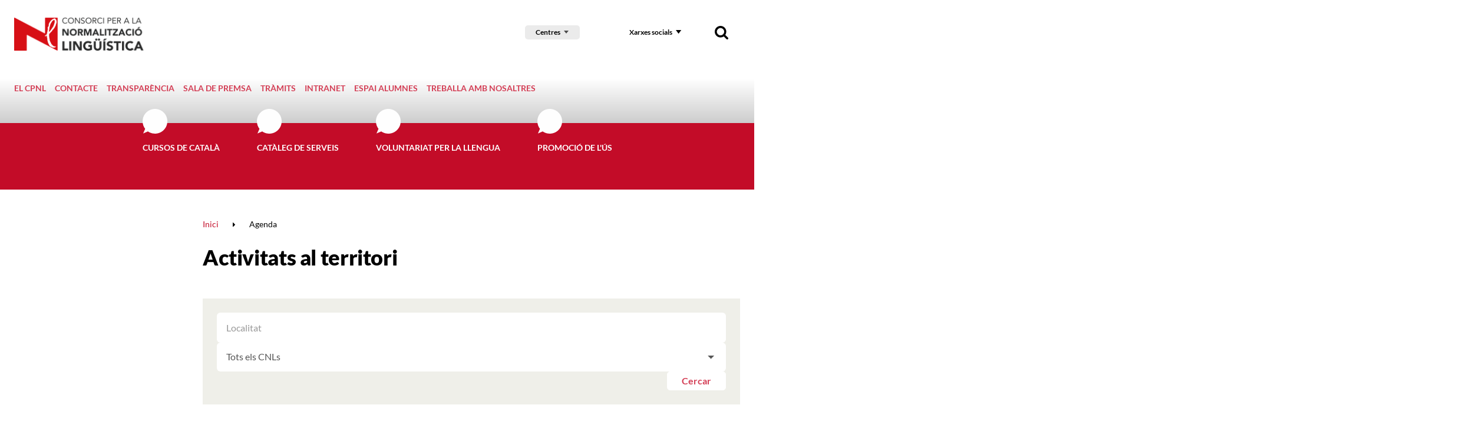

--- FILE ---
content_type: text/css; charset=utf-8
request_url: https://www.cpnl.cat/media/css/app_1733740690.css
body_size: 48710
content:
.control{position:relative;display:inline-block;padding-left:1.5rem;color:#555;cursor:pointer}.control input{position:absolute;opacity:0;z-index:-1}.control-indicator{position:absolute;top:.25rem;left:0;display:block;width:1rem;height:1rem;line-height:1rem;font-size:65%;color:#eee;text-align:center;background-color:#eee;background-size:50% 50%;background-position:center center;background-repeat:no-repeat;-webkit-user-select:none;-moz-user-select:none;-ms-user-select:none;user-select:none}.control input:focus~.control-indicator{-webkit-box-shadow:0 0 0 .075rem #fff,0 0 0 .2rem #0074d9;box-shadow:0 0 0 .075rem #fff,0 0 0 .2rem #0074d9}.control input:checked~.control-indicator{color:#fff;background-color:#0074d9}.control input:active~.control-indicator{color:#fff;background-color:#84c6ff}.checkbox .control-indicator{border-radius:.25rem}.checkbox input:checked~.control-indicator{background-image:url([data-uri])}.radio .control-indicator{border-radius:50%}.radio input:checked~.control-indicator{background-image:url([data-uri])}.control-x input:checked~.control-indicator{background-image:url([data-uri])}.control-dash input:checked~.control-indicator{background-image:url([data-uri])}.select{position:relative;display:inline-block;color:#555}.select select{display:inline-block;width:100%;margin:0;padding:.5rem 2.25rem .5rem 1rem;line-height:1.5;color:#555;background-color:#eee;border:0;border-radius:.25rem;cursor:pointer;outline:0;-webkit-appearance:none;-moz-appearance:none;appearance:none}.select select:focus:-moz-focusring{color:transparent;text-shadow:0 0 0 #000}.select:after{position:absolute;top:50%;right:1.25rem;display:inline-block;content:"";width:0;height:0;margin-top:-.15rem;pointer-events:none;border-top:.35rem solid;border-right:.35rem solid transparent;border-bottom:.35rem solid transparent;border-left:.35rem solid transparent}.select select:focus{-webkit-box-shadow:0 0 0 .075rem #fff,0 0 0 .2rem #0074d9;box-shadow:0 0 0 .075rem #fff,0 0 0 .2rem #0074d9}.select select:active{color:#fff;background-color:#0074d9}.select select::-ms-expand{display:none}@-moz-document url-prefix(){.select select{text-indent:.01px;text-overflow:'';padding-right:1rem}.select option{background-color:#fff}}@media screen and (min-width:0\0){.select select{z-index:1;padding:.5rem 1.5rem .5rem 1rem}.select:after{z-index:5}.select:before{position:absolute;top:0;right:1rem;bottom:0;z-index:2;content:"";display:block;width:1.5rem;background-color:#eee}.select select:active,.select select:focus,.select select:hover{color:#555;background-color:#eee}}.file{position:relative;display:inline-block;cursor:pointer;height:2.5rem}.file input{min-width:14rem;margin:0;filter:alpha(opacity=0);opacity:0}.file-custom{position:absolute;top:0;right:0;left:0;z-index:5;height:2.5rem;padding:.5rem 1rem;line-height:1.5;color:#555;background-color:#fff;border:.075rem solid #ddd;border-radius:.25rem;-webkit-box-shadow:inset 0 .2rem .4rem rgba(0,0,0,.05);box-shadow:inset 0 .2rem .4rem rgba(0,0,0,.05);-webkit-user-select:none;-moz-user-select:none;-ms-user-select:none;user-select:none}.file-custom:after{content:"Choose file..."}.file-custom:before{position:absolute;top:-.075rem;right:-.075rem;bottom:-.075rem;z-index:6;display:block;content:"Browse";height:2.5rem;padding:.5rem 1rem;line-height:1.5;color:#555;background-color:#eee;border:.075rem solid #ddd;border-radius:0 .25rem .25rem 0}.file input:focus~.file-custom{-webkit-box-shadow:0 0 0 .075rem #fff,0 0 0 .2rem #0074d9;box-shadow:0 0 0 .075rem #fff,0 0 0 .2rem #0074d9}.progress{display:inline-block;height:1rem}.progress[value]{-webkit-appearance:none;-moz-appearance:none;appearance:none;border:0;color:#0074d9}.progress[value]::-webkit-progress-bar{background-color:#eee;border-radius:.2rem}.progress[value]::-webkit-progress-value{background-color:#0074d9;border-top-left-radius:.2rem;border-bottom-left-radius:.2rem}.progress[value="100"]::-webkit-progress-value{border-top-right-radius:.2rem;border-bottom-right-radius:.2rem}@-moz-document url-prefix(){.progress[value]{background-color:#eee;border-radius:.2rem}.progress[value]::-moz-progress-bar{background-color:#0074d9;border-top-left-radius:.2rem;border-bottom-left-radius:.2rem}.progress[value="100"]::-moz-progress-bar{border-top-right-radius:.2rem;border-bottom-right-radius:.2rem}}@media screen and (min-width:0\0){.progress{background-color:#eee;border-radius:.2rem}.progress-bar{display:inline-block;height:1rem;text-indent:-999rem;background-color:#0074d9;border-top-left-radius:.2rem;border-bottom-left-radius:.2rem}.progress[width="100%"]{border-top-right-radius:.2rem;border-bottom-right-radius:.2rem}}.controls-stacked{margin:1rem 0}.controls-stacked .control,.controls-stacked .progress{display:block}.controls-stacked .control+.control,.controls-stacked .progress+.progress{margin-top:.5rem}.controls-inline{margin:1rem 0}.controls-inline .control{display:inline-block;height:1rem}.controls-inline .control+.control{margin-left:1rem}
.datepicker{display:none;position:absolute;padding:4px;margin-top:1px;direction:ltr}.datepicker.dropdown-menu{position:absolute;top:100%;left:0;z-index:1000;float:left;display:none;min-width:160px;list-style:none;background-color:#fff;border:1px solid rgba(0,0,0,.2);border-radius:5px;-webkit-box-shadow:0 5px 10px rgba(0,0,0,.2);box-shadow:0 5px 10px rgba(0,0,0,.2);background-clip:padding-box;color:#333;font-size:13px;line-height:18px}.datepicker.dropdown-menu th{padding:4px 5px}.datepicker.dropdown-menu td{padding:4px 5px}.datepicker table{border:0;margin:0;width:auto}.datepicker table tr td span{display:block;width:23%;height:54px;line-height:54px;float:left;margin:1%;cursor:pointer}.datepicker td{text-align:center;width:20px;height:20px;border:0;font-size:12px;padding:4px 8px;background:#fff;cursor:pointer}.datepicker td.active.day,.datepicker td.active.year{background:#2ba6cb}.datepicker td.new,.datepicker td.old{color:#999}.datepicker td span.active{background:#2ba6cb}.datepicker td.day.disabled{color:#eee}.datepicker td span.month.disabled,.datepicker td span.year.disabled{color:#eee}.datepicker th{text-align:center;width:20px;height:20px;border:0;font-size:12px;padding:4px 8px;background:#fff;cursor:pointer}.datepicker th.active.day,.datepicker th.active.year{background:#2ba6cb}.datepicker th.date-switch{width:145px}.datepicker th span.active{background:#2ba6cb}.datepicker .cw{font-size:10px;width:12px;padding:0 2px 0 5px;vertical-align:middle}.datepicker.days div.datepicker-days{display:block}.datepicker.months div.datepicker-months{display:block}.datepicker.years div.datepicker-years{display:block}.datepicker thead tr:first-child th{cursor:pointer}.datepicker thead tr:first-child th.cw{cursor:default;background-color:transparent}.datepicker tfoot tr:first-child th{cursor:pointer}.datepicker-inline{width:220px}.datepicker-rtl{direction:rtl}.datepicker-rtl table tr td span{float:right}.datepicker-dropdown{top:0;left:0}.datepicker-dropdown:before{content:'';display:inline-block;border-left:7px solid transparent;border-right:7px solid transparent;border-bottom:7px solid #ccc;border-bottom-color:1px solid rgba(0,0,0,.2);position:absolute;top:-7px;left:6px}.datepicker-dropdown:after{content:'';display:inline-block;border-left:6px solid transparent;border-right:6px solid transparent;border-bottom:6px solid #fff;position:absolute;top:-6px;left:7px}.datepicker-dropdown::after,.datepicker-dropdown::before,.datepicker>div{display:none}.datepicker-close{position:absolute;top:-30px;right:0;width:15px;height:30px;padding:0;display:none}.table-striped .datepicker table tr td,.table-striped .datepicker table tr th{background-color:transparent}
.date-picker{width:170px;height:25px;padding:0;border:0;line-height:25px;padding-left:10px;font-size:12px;font-family:Arial,sans-serif;font-weight:700;cursor:pointer;color:#303030;position:relative;z-index:2}.date-picker-wrapper{position:absolute;z-index:1;border:1px solid #bfbfbf;background-color:#efefef;padding:5px 12px;font-size:12px;line-height:20px;color:#aaa;font-family:Arial,sans-serif;-webkit-box-shadow:3px 3px 10px rgba(0,0,0,.5);box-shadow:3px 3px 10px rgba(0,0,0,.5);-webkit-box-sizing:initial;box-sizing:initial}.dp-clearfix{clear:both;height:0;font-size:0}.date-picker-wrapper.inline-wrapper{position:relative;-webkit-box-shadow:none;box-shadow:none;display:inline-block}.date-picker-wrapper.single-date{width:auto}.date-picker-wrapper.no-shortcuts{padding-bottom:12px}.date-picker-wrapper.no-topbar{padding-top:12px}.date-picker-wrapper .footer{font-size:11px;padding-top:3px}.date-picker-wrapper b{color:#666;font-weight:700}.date-picker-wrapper a{color:#6bb4d6;text-decoration:underline}.date-picker-wrapper .month-name{text-transform:uppercase}.date-picker-wrapper .select-wrapper{position:relative;overflow:hidden;display:inline-block;vertical-align:middle}.date-picker-wrapper .select-wrapper:hover{text-decoration:underline}.date-picker-wrapper .month-element{display:inline-block;vertical-align:middle}.date-picker-wrapper .select-wrapper select{position:absolute;margin:0;padding:0;left:0;top:-1px;font-size:inherit;font-style:inherit;font-weight:inherit;text-transform:inherit;color:inherit;cursor:pointer;-webkit-appearance:none;-moz-appearance:none;appearance:none;background:0 0;border:0;outline:0;-ms-filter:"progid:DXImageTransform.Microsoft.Alpha(Opacity=1)";filter:alpha(opacity=1);opacity:.01}.date-picker-wrapper .month-wrapper{border:1px solid #bfbfbf;border-radius:3px;background-color:#fff;padding:5px;cursor:default;position:relative}.date-picker-wrapper .month-wrapper table{width:190px;float:left}.date-picker-wrapper .month-wrapper table.month2{width:190px;float:left}.date-picker-wrapper .month-wrapper table td,.date-picker-wrapper .month-wrapper table th{vertical-align:middle;text-align:center;line-height:14px;margin:0;padding:0}.date-picker-wrapper .month-wrapper table .day{padding:5px 0;line-height:1;font-size:12px;margin-bottom:1px;color:#ccc;cursor:default}.date-picker-wrapper .month-wrapper table div.day.lastMonth,.date-picker-wrapper .month-wrapper table div.day.nextMonth{color:#999;cursor:default}.date-picker-wrapper .month-wrapper table .day.checked{background-color:#9cdbf7}.date-picker-wrapper .month-wrapper table .week-name{height:20px;line-height:20px;font-weight:100;text-transform:uppercase}.date-picker-wrapper .month-wrapper table .day.has-tooltip{cursor:help!important}.date-picker-wrapper .month-wrapper table .day.has-tooltip .tooltip{white-space:nowrap}.date-picker-wrapper .time label{white-space:nowrap}.date-picker-wrapper .month-wrapper table .day.toMonth.valid{color:#333;cursor:pointer}.date-picker-wrapper .month-wrapper table .day.toMonth.hovering{background-color:#cdecfa}.date-picker-wrapper .month-wrapper table .day.lastMonth,.date-picker-wrapper .month-wrapper table .day.nextMonth{display:none}.date-picker-wrapper .month-wrapper table .day.real-today{background-color:#ffe684}.date-picker-wrapper .month-wrapper table .day.real-today.checked,.date-picker-wrapper .month-wrapper table .day.real-today.hovering{background-color:#70ccd5}.date-picker-wrapper table .caption{height:40px}.date-picker-wrapper table .caption>th:first-of-type,.date-picker-wrapper table .caption>th:last-of-type{width:27px}.date-picker-wrapper table .caption .next,.date-picker-wrapper table .caption .prev{padding:0 5px;cursor:pointer}.date-picker-wrapper table .caption .next:hover,.date-picker-wrapper table .caption .prev:hover{background-color:#ccc;color:#fff}.date-picker-wrapper .gap{position:relative;z-index:1;width:15px;height:100%;background-color:red;font-size:0;line-height:0;float:left;top:-5px;margin:0 10px -10px;visibility:hidden;height:0}.date-picker-wrapper .gap .gap-lines{height:100%;overflow:hidden}.date-picker-wrapper .gap .gap-line{height:15px;width:15px;position:relative}.date-picker-wrapper .gap .gap-line .gap-1{z-index:1;height:0;border-left:8px solid #fff;border-top:8px solid #eee;border-bottom:8px solid #eee}.date-picker-wrapper .gap .gap-line .gap-2{position:absolute;right:0;top:0;z-index:2;height:0;border-left:8px solid transparent;border-top:8px solid #fff}.date-picker-wrapper .gap .gap-line .gap-3{position:absolute;right:0;top:8px;z-index:2;height:0;border-left:8px solid transparent;border-bottom:8px solid #fff}.date-picker-wrapper .gap .gap-top-mask{width:6px;height:1px;position:absolute;top:-1px;left:1px;background-color:#eee;z-index:3}.date-picker-wrapper .gap .gap-bottom-mask{width:6px;height:1px;position:absolute;bottom:-1px;left:7px;background-color:#eee;z-index:3}.date-picker-wrapper .selected-days{display:none}.date-picker-wrapper .drp_top-bar{line-height:1.4;position:relative;padding:10px 40px 10px 0}.date-picker-wrapper .drp_top-bar .error-top,.date-picker-wrapper .drp_top-bar .normal-top{display:none}.date-picker-wrapper .drp_top-bar .default-top{display:block}.date-picker-wrapper .drp_top-bar.error .default-top{display:none}.date-picker-wrapper .drp_top-bar.error .error-top{display:block;color:red}.date-picker-wrapper .drp_top-bar.normal .default-top{display:none}.date-picker-wrapper .drp_top-bar.normal .normal-top{display:block}.date-picker-wrapper .drp_top-bar.normal .normal-top .selection-top{color:#333}.date-picker-wrapper .drp_top-bar .apply-btn{position:absolute;right:0;top:6px;padding:3px 5px;margin:0;font-size:12px;border-radius:4px;cursor:pointer;color:#d9eef7;border:solid 1px #0076a3;background:#0095cd;background:-moz-linear-gradient(top,#00adee,#0078a5);filter:progid:DXImageTransform.Microsoft.gradient(startColorstr='#00adee', endColorstr='#0078a5');color:#fff;line-height:initial}.date-picker-wrapper .drp_top-bar .apply-btn.disabled{cursor:pointer;color:#606060;border:solid 1px #b7b7b7;background:#fff;background:-moz-linear-gradient(top,#fff,#ededed);filter:progid:DXImageTransform.Microsoft.gradient(startColorstr='#ffffff', endColorstr='#ededed')}.date-picker-wrapper .time{position:relative}.date-picker-wrapper.single-month .time{display:block}.date-picker-wrapper .time input[type=range]{vertical-align:middle;width:129px;padding:0;margin:0;height:20px}.date-picker-wrapper .time1{width:180px;padding:0 5px;text-align:center}.time2{width:180px;padding:0 5px;text-align:center}.date-picker-wrapper .time1{float:left}.date-picker-wrapper .time2{float:right}.date-picker-wrapper .hour{text-align:right}.minute{text-align:right}.date-picker-wrapper .hide{display:none}.date-picker-wrapper .first-date-selected,.date-picker-wrapper .last-date-selected{background-color:#49e!important;color:#fff!important}.date-picker-wrapper .date-range-length-tip{position:absolute;margin-top:-4px;margin-left:-8px;-webkit-box-shadow:0 0 3px rgba(0,0,0,.3);box-shadow:0 0 3px rgba(0,0,0,.3);display:none;background-color:#ff0;padding:0 6px;border-radius:2px;font-size:12px;line-height:16px;-webkit-filter:drop-shadow(0 0 3px rgba(0, 0, 0, .3));-moz-filter:drop-shadow(0 0 3px rgba(0, 0, 0, .3));-ms-filter:drop-shadow(0 0 3px rgba(0, 0, 0, .3));-o-filter:drop-shadow(0 0 3px rgba(0, 0, 0, .3));filter:drop-shadow(0 0 3px rgba(0, 0, 0, .3))}.date-picker-wrapper .date-range-length-tip:after{content:'';position:absolute;border-left:4px solid transparent;border-right:4px solid transparent;border-top:4px solid #ff0;left:50%;margin-left:-4px;bottom:-4px}.date-picker-wrapper.two-months.no-gap .month1 .next,.date-picker-wrapper.two-months.no-gap .month2 .prev{display:none}.date-picker-wrapper .week-number{padding:5px 0;line-height:1;font-size:12px;margin-bottom:1px;color:#999;cursor:pointer}.date-picker-wrapper .week-number.week-number-selected{color:#49e;font-weight:700}
.select2-container{-webkit-box-sizing:border-box;box-sizing:border-box;display:inline-block;margin:0;position:relative;vertical-align:middle}.select2-container .select2-selection--single{-webkit-box-sizing:border-box;box-sizing:border-box;cursor:pointer;display:block;height:28px;-moz-user-select:none;-ms-user-select:none;user-select:none;-webkit-user-select:none}.select2-container .select2-selection--single .select2-selection__rendered{display:block;padding-left:8px;padding-right:20px;overflow:hidden;text-overflow:ellipsis;white-space:nowrap}.select2-container .select2-selection--single .select2-selection__clear{position:relative}.select2-container[dir=rtl] .select2-selection--single .select2-selection__rendered{padding-right:8px;padding-left:20px}.select2-container .select2-selection--multiple{-webkit-box-sizing:border-box;box-sizing:border-box;cursor:pointer;display:block;min-height:32px;-moz-user-select:none;-ms-user-select:none;user-select:none;-webkit-user-select:none}.select2-container .select2-selection--multiple .select2-selection__rendered{display:inline-block;overflow:hidden;padding-left:8px;text-overflow:ellipsis;white-space:nowrap}.select2-container .select2-search--inline{float:left}.select2-container .select2-search--inline .select2-search__field{-webkit-box-sizing:border-box;box-sizing:border-box;border:none;font-size:100%;margin-top:5px;padding:0}.select2-container .select2-search--inline .select2-search__field::-webkit-search-cancel-button{-webkit-appearance:none}.select2-dropdown{background-color:#fff;border:1px solid #aaa;border-radius:4px;-webkit-box-sizing:border-box;box-sizing:border-box;display:block;position:absolute;left:-100000px;width:100%;z-index:1051}.select2-results{display:block}.select2-results__options{list-style:none;margin:0;padding:0}.select2-results__option{padding:6px;-moz-user-select:none;-ms-user-select:none;user-select:none;-webkit-user-select:none}.select2-results__option[aria-selected]{cursor:pointer}.select2-container--open .select2-dropdown{left:0}.select2-container--open .select2-dropdown--above{border-bottom:none;border-bottom-left-radius:0;border-bottom-right-radius:0}.select2-container--open .select2-dropdown--below{border-top:none;border-top-left-radius:0;border-top-right-radius:0}.select2-search--dropdown{display:block;padding:4px}.select2-search--dropdown .select2-search__field{padding:4px;width:100%;-webkit-box-sizing:border-box;box-sizing:border-box}.select2-search--dropdown .select2-search__field::-webkit-search-cancel-button{-webkit-appearance:none}.select2-search--dropdown.select2-search--hide{display:none}.select2-close-mask{border:0;margin:0;padding:0;display:block;position:fixed;left:0;top:0;min-height:100%;min-width:100%;height:auto;width:auto;opacity:0;z-index:99;background-color:#fff;filter:alpha(opacity=0)}.select2-hidden-accessible{border:0!important;clip:rect(0 0 0 0)!important;-webkit-clip-path:inset(50%)!important;clip-path:inset(50%)!important;height:1px!important;overflow:hidden!important;padding:0!important;position:absolute!important;width:1px!important;white-space:nowrap!important}.select2-container--default .select2-selection--single{background-color:#fff;border:1px solid #aaa;border-radius:4px}.select2-container--default .select2-selection--single .select2-selection__rendered{color:#444;line-height:28px}.select2-container--default .select2-selection--single .select2-selection__clear{cursor:pointer;float:right;font-weight:700}.select2-container--default .select2-selection--single .select2-selection__placeholder{color:#999}.select2-container--default .select2-selection--single .select2-selection__arrow{height:26px;position:absolute;top:1px;right:1px;width:20px}.select2-container--default .select2-selection--single .select2-selection__arrow b{border-color:#888 transparent transparent transparent;border-style:solid;border-width:5px 4px 0 4px;height:0;left:50%;margin-left:-4px;margin-top:-2px;position:absolute;top:50%;width:0}.select2-container--default[dir=rtl] .select2-selection--single .select2-selection__clear{float:left}.select2-container--default[dir=rtl] .select2-selection--single .select2-selection__arrow{left:1px;right:auto}.select2-container--default.select2-container--disabled .select2-selection--single{background-color:#eee;cursor:default}.select2-container--default.select2-container--disabled .select2-selection--single .select2-selection__clear{display:none}.select2-container--default.select2-container--open .select2-selection--single .select2-selection__arrow b{border-color:transparent transparent #888 transparent;border-width:0 4px 5px 4px}.select2-container--default .select2-selection--multiple{background-color:#fff;border:1px solid #aaa;border-radius:4px;cursor:text}.select2-container--default .select2-selection--multiple .select2-selection__rendered{-webkit-box-sizing:border-box;box-sizing:border-box;list-style:none;margin:0;padding:0 5px;width:100%}.select2-container--default .select2-selection--multiple .select2-selection__rendered li{list-style:none}.select2-container--default .select2-selection--multiple .select2-selection__placeholder{color:#999;margin-top:5px;float:left}.select2-container--default .select2-selection--multiple .select2-selection__clear{cursor:pointer;float:right;font-weight:700;margin-top:5px;margin-right:10px}.select2-container--default .select2-selection--multiple .select2-selection__choice{background-color:#e4e4e4;border:1px solid #aaa;border-radius:4px;cursor:default;float:left;margin-right:5px;margin-top:5px;padding:0 5px}.select2-container--default .select2-selection--multiple .select2-selection__choice__remove{color:#999;cursor:pointer;display:inline-block;font-weight:700;margin-right:2px}.select2-container--default .select2-selection--multiple .select2-selection__choice__remove:hover{color:#333}.select2-container--default[dir=rtl] .select2-selection--multiple .select2-search--inline,.select2-container--default[dir=rtl] .select2-selection--multiple .select2-selection__choice,.select2-container--default[dir=rtl] .select2-selection--multiple .select2-selection__placeholder{float:right}.select2-container--default[dir=rtl] .select2-selection--multiple .select2-selection__choice{margin-left:5px;margin-right:auto}.select2-container--default[dir=rtl] .select2-selection--multiple .select2-selection__choice__remove{margin-left:2px;margin-right:auto}.select2-container--default.select2-container--focus .select2-selection--multiple{border:solid #000 1px;outline:0}.select2-container--default.select2-container--disabled .select2-selection--multiple{background-color:#eee;cursor:default}.select2-container--default.select2-container--disabled .select2-selection__choice__remove{display:none}.select2-container--default.select2-container--open.select2-container--above .select2-selection--multiple,.select2-container--default.select2-container--open.select2-container--above .select2-selection--single{border-top-left-radius:0;border-top-right-radius:0}.select2-container--default.select2-container--open.select2-container--below .select2-selection--multiple,.select2-container--default.select2-container--open.select2-container--below .select2-selection--single{border-bottom-left-radius:0;border-bottom-right-radius:0}.select2-container--default .select2-search--dropdown .select2-search__field{border:1px solid #aaa}.select2-container--default .select2-search--inline .select2-search__field{background:0 0;border:none;outline:0;-webkit-box-shadow:none;box-shadow:none;-webkit-appearance:textfield}.select2-container--default .select2-results>.select2-results__options{max-height:200px;overflow-y:auto}.select2-container--default .select2-results__option[role=group]{padding:0}.select2-container--default .select2-results__option[aria-disabled=true]{color:#999}.select2-container--default .select2-results__option[aria-selected=true]{background-color:#ddd}.select2-container--default .select2-results__option .select2-results__option{padding-left:1em}.select2-container--default .select2-results__option .select2-results__option .select2-results__group{padding-left:0}.select2-container--default .select2-results__option .select2-results__option .select2-results__option{margin-left:-1em;padding-left:2em}.select2-container--default .select2-results__option .select2-results__option .select2-results__option .select2-results__option{margin-left:-2em;padding-left:3em}.select2-container--default .select2-results__option .select2-results__option .select2-results__option .select2-results__option .select2-results__option{margin-left:-3em;padding-left:4em}.select2-container--default .select2-results__option .select2-results__option .select2-results__option .select2-results__option .select2-results__option .select2-results__option{margin-left:-4em;padding-left:5em}.select2-container--default .select2-results__option .select2-results__option .select2-results__option .select2-results__option .select2-results__option .select2-results__option .select2-results__option{margin-left:-5em;padding-left:6em}.select2-container--default .select2-results__option--highlighted[aria-selected]{background-color:#5897fb;color:#fff}.select2-container--default .select2-results__group{cursor:default;display:block;padding:6px}.select2-container--classic .select2-selection--single{background-color:#f7f7f7;border:1px solid #aaa;border-radius:4px;outline:0;background-image:-webkit-gradient(linear,left top,left bottom,color-stop(50%,#fff),to(#eee));background-image:linear-gradient(to bottom,#fff 50%,#eee 100%);background-repeat:repeat-x;filter:progid:DXImageTransform.Microsoft.gradient(startColorstr='#FFFFFFFF', endColorstr='#FFEEEEEE', GradientType=0)}.select2-container--classic .select2-selection--single:focus{border:1px solid #5897fb}.select2-container--classic .select2-selection--single .select2-selection__rendered{color:#444;line-height:28px}.select2-container--classic .select2-selection--single .select2-selection__clear{cursor:pointer;float:right;font-weight:700;margin-right:10px}.select2-container--classic .select2-selection--single .select2-selection__placeholder{color:#999}.select2-container--classic .select2-selection--single .select2-selection__arrow{background-color:#ddd;border:none;border-left:1px solid #aaa;border-top-right-radius:4px;border-bottom-right-radius:4px;height:26px;position:absolute;top:1px;right:1px;width:20px;background-image:-webkit-gradient(linear,left top,left bottom,color-stop(50%,#eee),to(#ccc));background-image:linear-gradient(to bottom,#eee 50%,#ccc 100%);background-repeat:repeat-x;filter:progid:DXImageTransform.Microsoft.gradient(startColorstr='#FFEEEEEE', endColorstr='#FFCCCCCC', GradientType=0)}.select2-container--classic .select2-selection--single .select2-selection__arrow b{border-color:#888 transparent transparent transparent;border-style:solid;border-width:5px 4px 0 4px;height:0;left:50%;margin-left:-4px;margin-top:-2px;position:absolute;top:50%;width:0}.select2-container--classic[dir=rtl] .select2-selection--single .select2-selection__clear{float:left}.select2-container--classic[dir=rtl] .select2-selection--single .select2-selection__arrow{border:none;border-right:1px solid #aaa;border-radius:0;border-top-left-radius:4px;border-bottom-left-radius:4px;left:1px;right:auto}.select2-container--classic.select2-container--open .select2-selection--single{border:1px solid #5897fb}.select2-container--classic.select2-container--open .select2-selection--single .select2-selection__arrow{background:0 0;border:none}.select2-container--classic.select2-container--open .select2-selection--single .select2-selection__arrow b{border-color:transparent transparent #888 transparent;border-width:0 4px 5px 4px}.select2-container--classic.select2-container--open.select2-container--above .select2-selection--single{border-top:none;border-top-left-radius:0;border-top-right-radius:0;background-image:-webkit-gradient(linear,left top,left bottom,from(white),color-stop(50%,#eee));background-image:linear-gradient(to bottom,#fff 0,#eee 50%);background-repeat:repeat-x;filter:progid:DXImageTransform.Microsoft.gradient(startColorstr='#FFFFFFFF', endColorstr='#FFEEEEEE', GradientType=0)}.select2-container--classic.select2-container--open.select2-container--below .select2-selection--single{border-bottom:none;border-bottom-left-radius:0;border-bottom-right-radius:0;background-image:-webkit-gradient(linear,left top,left bottom,color-stop(50%,#eee),to(white));background-image:linear-gradient(to bottom,#eee 50%,#fff 100%);background-repeat:repeat-x;filter:progid:DXImageTransform.Microsoft.gradient(startColorstr='#FFEEEEEE', endColorstr='#FFFFFFFF', GradientType=0)}.select2-container--classic .select2-selection--multiple{background-color:#fff;border:1px solid #aaa;border-radius:4px;cursor:text;outline:0}.select2-container--classic .select2-selection--multiple:focus{border:1px solid #5897fb}.select2-container--classic .select2-selection--multiple .select2-selection__rendered{list-style:none;margin:0;padding:0 5px}.select2-container--classic .select2-selection--multiple .select2-selection__clear{display:none}.select2-container--classic .select2-selection--multiple .select2-selection__choice{background-color:#e4e4e4;border:1px solid #aaa;border-radius:4px;cursor:default;float:left;margin-right:5px;margin-top:5px;padding:0 5px}.select2-container--classic .select2-selection--multiple .select2-selection__choice__remove{color:#888;cursor:pointer;display:inline-block;font-weight:700;margin-right:2px}.select2-container--classic .select2-selection--multiple .select2-selection__choice__remove:hover{color:#555}.select2-container--classic[dir=rtl] .select2-selection--multiple .select2-selection__choice{float:right;margin-left:5px;margin-right:auto}.select2-container--classic[dir=rtl] .select2-selection--multiple .select2-selection__choice__remove{margin-left:2px;margin-right:auto}.select2-container--classic.select2-container--open .select2-selection--multiple{border:1px solid #5897fb}.select2-container--classic.select2-container--open.select2-container--above .select2-selection--multiple{border-top:none;border-top-left-radius:0;border-top-right-radius:0}.select2-container--classic.select2-container--open.select2-container--below .select2-selection--multiple{border-bottom:none;border-bottom-left-radius:0;border-bottom-right-radius:0}.select2-container--classic .select2-search--dropdown .select2-search__field{border:1px solid #aaa;outline:0}.select2-container--classic .select2-search--inline .select2-search__field{outline:0;-webkit-box-shadow:none;box-shadow:none}.select2-container--classic .select2-dropdown{background-color:#fff;border:1px solid transparent}.select2-container--classic .select2-dropdown--above{border-bottom:none}.select2-container--classic .select2-dropdown--below{border-top:none}.select2-container--classic .select2-results>.select2-results__options{max-height:200px;overflow-y:auto}.select2-container--classic .select2-results__option[role=group]{padding:0}.select2-container--classic .select2-results__option[aria-disabled=true]{color:grey}.select2-container--classic .select2-results__option--highlighted[aria-selected]{background-color:#3875d7;color:#fff}.select2-container--classic .select2-results__group{cursor:default;display:block;padding:6px}.select2-container--classic.select2-container--open .select2-dropdown{border-color:#5897fb}
@charset "UTF-8";@font-face{font-family:Lato;font-style:normal;font-weight:100;src:local("Lato Hairline"),local("Lato-Hairline"),url(../fonts/Lato/Lato-Hairline.woff2) format("woff2"),url(../fonts/Lato/Lato-Hairline.woff) format("woff"),url(../fonts/Lato/Lato-Hairline.ttf) format("truetype")}@font-face{font-family:Lato;font-style:normal;font-weight:300;src:local("Lato Light"),local("Lato-Light"),url(../fonts/Lato/Lato-Light.woff2) format("woff2"),url(../fonts/Lato/Lato-Light.woff) format("woff"),url(../fonts/Lato/Lato-Light.ttf) format("truetype")}@font-face{font-family:Lato;font-style:normal;font-weight:400;src:url(../fonts/Lato/Lato.eot);src:local("Lato"),local("Lato Regular"),local("Lato-Regular"),url(../fonts/Lato/Lato.eot?#iefix) format("embedded-opentype"),url(../fonts/Lato/Lato.woff2) format("woff2"),url(../fonts/Lato/Lato.woff) format("woff"),url(../fonts/Lato/Lato.ttf) format("truetype"),url(../fonts/Lato/Lato.svg#Lato) format("svg")}@font-face{font-family:Lato;font-style:normal;font-weight:700;src:local("Lato Bold"),local("Lato-Bold"),url(../fonts/Lato/Lato-Bold.woff2) format("woff2"),url(../fonts/Lato/Lato-Bold.woff) format("woff"),url(../fonts/Lato/Lato-Bold.ttf) format("truetype")}@font-face{font-family:Lato;font-style:normal;font-weight:900;src:local("Lato Black"),local("Lato-Black"),url(../fonts/Lato/Lato-Black.woff2) format("woff2"),url(../fonts/Lato/Lato-Black.woff) format("woff"),url(../fonts/Lato/Lato-Black.ttf) format("truetype")}@font-face{font-family:Lato;font-style:italic;font-weight:400;src:local("Lato Italic"),local("Lato-Italic"),url(../fonts/Lato/Lato-Italic.woff2) format("woff2"),url(../fonts/Lato/Lato-Italic.woff) format("woff"),url(../fonts/Lato/Lato-Italic.ttf) format("truetype")}/*! normalize.css v3.0.3 | MIT License | github.com/necolas/normalize.css */html{font-family:sans-serif;-ms-text-size-adjust:100%;-webkit-text-size-adjust:100%}body{margin:0}article,aside,details,figcaption,figure,footer,header,hgroup,main,menu,nav,section,summary{display:block}audio,canvas,progress,video{display:inline-block;vertical-align:baseline}audio:not([controls]){display:none;height:0}[hidden],template{display:none}a{background-color:transparent}a:active,a:hover{outline:0}abbr[title]{border-bottom:1px dotted}b,strong{font-weight:700}dfn{font-style:italic}h1{font-size:2em;margin:.67em 0}mark{background:#ff0;color:#000}small{font-size:80%}sub,sup{font-size:75%;line-height:0;position:relative;vertical-align:baseline}sup{top:-.5em}sub{bottom:-.25em}img{border:0}svg:not(:root){overflow:hidden}figure{margin:1em 40px}hr{-webkit-box-sizing:content-box;box-sizing:content-box;height:0}pre{overflow:auto}code,kbd,pre,samp{font-family:monospace,monospace;font-size:1em}button,input,optgroup,select,textarea{color:inherit;font:inherit;margin:0}button{overflow:visible}button,select{text-transform:none}button,html input[type=button],input[type=reset],input[type=submit]{-webkit-appearance:button;cursor:pointer}button[disabled],html input[disabled]{cursor:default}button::-moz-focus-inner,input::-moz-focus-inner{border:0;padding:0}input{line-height:normal}input[type=checkbox],input[type=radio]{-webkit-box-sizing:border-box;box-sizing:border-box;padding:0}input[type=number]::-webkit-inner-spin-button,input[type=number]::-webkit-outer-spin-button{height:auto}input[type=search]{-webkit-appearance:textfield;-webkit-box-sizing:content-box;box-sizing:content-box}input[type=search]::-webkit-search-cancel-button,input[type=search]::-webkit-search-decoration{-webkit-appearance:none}fieldset{border:1px solid silver;margin:0 2px;padding:.35em .625em .75em}legend{border:0;padding:0}textarea{overflow:auto}optgroup{font-weight:700}table{border-collapse:collapse;border-spacing:0}td,th{padding:0}blockquote,h1,h2,h3,h4,h5,h6,li,p,ul{margin:0;padding:0}button,input,textarea{border:0;border-radius:0;-webkit-appearance:none;-moz-appearance:none;appearance:none;cursor:default}button:active,input:active,textarea:active{outline:0}::-webkit-input-placeholder{color:#999}::-moz-placeholder{color:#999}::-ms-input-placeholder{color:#999}::placeholder{color:#999}html{-webkit-box-sizing:border-box;box-sizing:border-box}*,:after,:before{-webkit-box-sizing:inherit;box-sizing:inherit}embed,iframe,img,object,video{max-width:100%}img{-ms-interpolation-mode:bicubic}img{display:inline-block;vertical-align:middle}.icon-download{background-image:url(img/spritesheet.png?1568345557914);background-position:-83px 0;width:30px;height:20px}.icon-enllacos-pdf{background-image:url(img/spritesheet.png?1568345557914);background-position:-83px -20px;width:22px;height:23px}.icon-enllacos{background-image:url(img/spritesheet.png?1568345557914);background-position:-64px -40px;width:11px;height:18px}.icon-link{background-image:url(img/spritesheet.png?1568345557914);background-position:-83px -43px;width:22px;height:23px}.icon-menu-small{background-image:url(img/spritesheet.png?1568345557914);background-position:0 0;width:40px;height:40px}.logo-linkedin{background-image:url(img/spritesheet.png?1568345557914);background-position:0 -40px;width:32px;height:32px}.logo-twitter{background-image:url(img/spritesheet.png?1568345557914);background-position:-32px -40px;width:32px;height:32px}.top{background-image:url(img/spritesheet.png?1568345557914);background-position:-40px 0;width:43px;height:24px}.icon-download{background-image:url(img/spritesheet.png?1568345557914);background-position:-83px 0;width:30px;height:20px}@media (-webkit-min-device-pixel-ratio:2),(min-resolution:192dpi){.icon-download{background-image:url(img/spritesheet@2x.png?1568345557914);background-size:113px 72px}}.icon-enllacos-pdf{background-image:url(img/spritesheet.png?1568345557914);background-position:-83px -20px;width:22px;height:23px}@media (-webkit-min-device-pixel-ratio:2),(min-resolution:192dpi){.icon-enllacos-pdf{background-image:url(img/spritesheet@2x.png?1568345557914);background-size:113px 72px}}.icon-enllacos{background-image:url(img/spritesheet.png?1568345557914);background-position:-64px -40px;width:11px;height:18px}@media (-webkit-min-device-pixel-ratio:2),(min-resolution:192dpi){.icon-enllacos{background-image:url(img/spritesheet@2x.png?1568345557914);background-size:113px 72px}}.icon-link{background-image:url(img/spritesheet.png?1568345557914);background-position:-83px -43px;width:22px;height:23px}@media (-webkit-min-device-pixel-ratio:2),(min-resolution:192dpi){.icon-link{background-image:url(img/spritesheet@2x.png?1568345557914);background-size:113px 72px}}.icon-menu-small{background-image:url(img/spritesheet.png?1568345557914);background-position:0 0;width:40px;height:40px}@media (-webkit-min-device-pixel-ratio:2),(min-resolution:192dpi){.icon-menu-small{background-image:url(img/spritesheet@2x.png?1568345557914);background-size:113px 72px}}.logo-linkedin{background-image:url(img/spritesheet.png?1568345557914);background-position:0 -40px;width:32px;height:32px}@media (-webkit-min-device-pixel-ratio:2),(min-resolution:192dpi){.logo-linkedin{background-image:url(img/spritesheet@2x.png?1568345557914);background-size:113px 72px}}.logo-twitter{background-image:url(img/spritesheet.png?1568345557914);background-position:-32px -40px;width:32px;height:32px}@media (-webkit-min-device-pixel-ratio:2),(min-resolution:192dpi){.logo-twitter{background-image:url(img/spritesheet@2x.png?1568345557914);background-size:113px 72px}}.top{background-image:url(img/spritesheet.png?1568345557914);background-position:-40px 0;width:43px;height:24px}@media (-webkit-min-device-pixel-ratio:2),(min-resolution:192dpi){.top{background-image:url(img/spritesheet@2x.png?1568345557914);background-size:113px 72px}}.agenda-list__horari:before,.agenda-list__lloc:before,.dataTables_wrapper .dataTables_paginate .paginate_button.next:before,.dataTables_wrapper .dataTables_paginate .paginate_button.previous:before,.galeria-wrapper .t2:before,.galeria-wrapper h2:before,.galeria__item--fotos .galeria__title:before,.galeria__item--video .galeria__img-wrapper:before,.galeria__item--video .galeria__title:before,.horari:before,.l--01:before,.l--02:before,.l--03:before,.l--04:before,.l--05:before,.l--06:before,.l--07:before,.selector-cnl button:after,.theme-cpnl .site-menu a:before,.tools__btn--lang:after,.tools__btn--lang:before,.tools__btn:after{display:inline-block;background-image:url(img/sprite.svg);background-size:11.5em 10.0625em}.lt-ie9 .agenda-list__horari:before,.lt-ie9 .agenda-list__lloc:before,.lt-ie9 .dataTables_wrapper .dataTables_paginate .paginate_button.next:before,.lt-ie9 .dataTables_wrapper .dataTables_paginate .paginate_button.previous:before,.lt-ie9 .galeria-wrapper .t2:before,.lt-ie9 .galeria-wrapper h2:before,.lt-ie9 .galeria__item--fotos .galeria__title:before,.lt-ie9 .galeria__item--video .galeria__img-wrapper:before,.lt-ie9 .galeria__item--video .galeria__title:before,.lt-ie9 .horari:before,.lt-ie9 .l--01:before,.lt-ie9 .l--02:before,.lt-ie9 .l--03:before,.lt-ie9 .l--04:before,.lt-ie9 .l--05:before,.lt-ie9 .l--06:before,.lt-ie9 .l--07:before,.lt-ie9 .selector-cnl button:after,.lt-ie9 .theme-cpnl .site-menu a:before,.lt-ie9 .tools__btn--lang:after,.lt-ie9 .tools__btn--lang:before,.lt-ie9 .tools__btn:after{background-image:url(img/sprite.png)}html{font-size:100%;line-height:1.5}body{background:#fff;color:#000;font-family:Lato,"Helvetica Neue",Helvetica,Arial,Roboto,sans-serif;font-weight:300}.section--bg-4 .t1,.section--bg-4 h1{text-transform:uppercase;text-align:center;line-height:1.2;font-weight:900;margin-bottom:1.5rem}@media only screen and (min-width:75em){.section--bg-4 .t1,.section--bg-4 h1{font-size:2.75rem;margin-bottom:3rem}}.cercador .t1,.cercador h1{font-weight:300;line-height:1}@media only screen and (min-width:75em){.cercador .t1,.cercador h1{font-size:2.625rem}}.t2,h2{font-size:1.25rem;font-weight:700;line-height:1.2;margin-top:3rem;margin-bottom:1.5rem}.home .t2,.home h2{font-weight:900}@media only screen and (min-width:64em){.t2,h2{font-size:1.375rem}}.t2:first-child,h2:first-child{margin-top:0}.section--bg-3 .t2,.section--bg-3 h2{color:#fff}.galeria-wrapper .t2:before,.galeria-wrapper h2:before{content:"";width:1.9375em;height:2.0625em;background-position:-3em -7.6875em;display:block;margin:0 auto .375rem;font-size:1rem;opacity:.3}.lt-ie9 .galeria-wrapper .t2:before,.lt-ie9 .galeria-wrapper h2:before{width:30px;height:32px;background-position:-48px -123px}.t3,h3{font-size:1.25rem;font-weight:700;line-height:1.2;margin-top:3rem;margin-bottom:1.5rem}.theme-cpnl .t3,.theme-cpnl h3{color:#c30c28}.theme-cnl .t3,.theme-cnl h3{color:#0c6c6b}@media only screen and (min-width:64em){.t3,h3{font-size:1.375rem}}.t3:first-child,h3:first-child{margin-top:0}.t4,h4{color:#000!important;font-size:1rem;font-weight:700;margin-bottom:.75rem;line-height:1.2}dl,ol,p,span,ul{font-size:1rem;line-height:1.6}@media only screen and (min-width:64em){dl,ol,p,span,ul{font-size:1.125rem}}.smallest dl,.smallest ol,.smallest p,.smallest span,.smallest ul{font-size:.75rem}.smaller dl,.smaller ol,.smaller p,.smaller span,.smaller ul{font-size:.875rem}.small dl,.small ol,.small p,.small span,.small ul{font-size:1rem}.normal dl,.normal ol,.normal p,.normal span,.normal ul{font-size:1.125rem}.big dl,.big ol,.big p,.big span,.big ul{font-size:1.25rem}.bigger dl,.bigger ol,.bigger p,.bigger span,.bigger ul{font-size:1.3125rem;line-height:1.5}@media only screen and (min-width:64em){.bigger dl,.bigger ol,.bigger p,.bigger span,.bigger ul{font-size:1.375rem}}.biggest dl,.biggest ol,.biggest p,.biggest span,.biggest ul{font-size:1.375rem;line-height:1.4}@media only screen and (min-width:64em){.biggest dl,.biggest ol,.biggest p,.biggest span,.biggest ul{font-size:1.5rem}}dl.smallest,ol.smallest,p.smallest,span.smallest,ul.smallest{font-size:.75rem}dl.smaller,ol.smaller,p.smaller,span.smaller,ul.smaller{font-size:.875rem}dl.small,ol.small,p.small,span.small,ul.small{font-size:1rem}dl.normal,ol.normal,p.normal,span.normal,ul.normal{font-size:1.125rem}dl.big,ol.big,p.big,span.big,ul.big{font-size:1.25rem}dl.bigger,ol.bigger,p.bigger,span.bigger,ul.bigger{font-size:1.3125rem;line-height:1.5}@media only screen and (min-width:64em){dl.bigger,ol.bigger,p.bigger,span.bigger,ul.bigger{font-size:1.375rem}}dl.biggest,ol.biggest,p.biggest,span.biggest,ul.biggest{font-size:1.375rem;line-height:1.4}@media only screen and (min-width:64em){dl.biggest,ol.biggest,p.biggest,span.biggest,ul.biggest{font-size:1.5rem}}dl,figure,form,hr,img,ol,p,table,ul{margin:0 0 1.5rem}ul{list-style:none;font-weight:400}main ul li{position:relative;padding-left:1.5rem;margin-bottom:.375rem}main ul li:last-child{margin-bottom:0}main ul li:before{content:"";display:block;height:.75rem;width:.75rem;position:absolute;left:0;top:.5em}.theme-cpnl main ul li:before{background-color:#d43f56}.theme-cnl main ul li:before{background-color:#228386}main ul li ul{margin-top:.75rem;color:#3f3f3f}main ul li li{font-size:.875rem;padding-left:1.125rem}main ul li li:before{height:.375rem;width:.375rem;top:.6em}ul.medium-block-grid-3 li{padding-bottom:0!important;margin-bottom:0}ul.medium-block-grid-3 li:before{display:none}ol.simple-list,ul.simple-list{list-style:none}ol.simple-list li,ul.simple-list li{padding-left:0}ol.simple-list li:before,ul.simple-list li:before{display:none}ol{padding-left:1.5rem}.dl-inline dd,.dl-inline dt{margin:0;padding:0}.dl-inline dt{float:left;margin-right:.3em}figure img{margin-bottom:0}figcaption{font-size:.75rem;margin-top:.75rem}::-moz-selection{color:#fff}::selection{color:#fff}.theme-cpnl ::-moz-selection{background-color:#d34320}.theme-cpnl ::selection{background-color:#d34320}.theme-cnl ::-moz-selection{background-color:#d43f56}.theme-cnl ::selection{background-color:#d43f56}b,strong{font-weight:600}.upp{text-transform:uppercase}.theme-cpnl a{color:#d34320}.theme-cnl a{color:#d43f56}a:hover{text-decoration:none}.section--bg-4 a{color:#fff}a:focus,button:focus,input:focus,textarea:focus{outline:3px solid #ccc}.dest p,p.dest{font-weight:300;font-size:1.25rem;text-align:center;line-height:1.4}@media only screen and (min-width:64em){.dest p,p.dest{font-size:1.375rem}}@media only screen and (min-width:75em){.dest p,p.dest{font-size:1.5rem}}.dest p:before,p.dest:before{content:"“";display:block;margin:0 auto 1.5rem;width:4.5rem;height:4.5rem;height:4.5rem;border-radius:50%;font-size:4.6875rem;color:#fff;font-weight:400;text-align:center}.theme-cpnl .dest p:before,.theme-cpnl p.dest:before{background-color:#c30c28}.theme-cnl .dest p:before,.theme-cnl p.dest:before{background-color:#228386}.dest p strong,p.dest strong{font-weight:700}.dest-2 p,p.dest-2{font-weight:300;font-size:1.25rem;text-align:center;line-height:1.4;border:4px solid;padding:1.5rem}.theme-cpnl .dest-2 p,.theme-cpnl p.dest-2{border-color:#d43f56}.theme-cnl .dest-2 p,.theme-cnl p.dest-2{border-color:#228386}@media only screen and (min-width:64em){.dest-2 p,p.dest-2{font-size:1.375rem}}@media only screen and (min-width:75em){.dest-2 p,p.dest-2{font-size:1.5rem}}.dest-2 p strong,p.dest-2 strong{font-weight:700}.dest-3{text-align:center;margin-bottom:3rem}.dest-3__title{text-transform:uppercase;font-weight:700;font-size:1.125rem;margin-bottom:1.125rem;color:#000!important}@media only screen and (min-width:64em){.dest-3__title{font-size:1.25rem}}@media only screen and (min-width:75em){.dest-3__title{font-size:1.375rem}}.dest-3 img{margin-bottom:.75rem}.dest-3 p{font-size:1rem;margin-bottom:1.125rem}.dest-3 .btn{margin-bottom:0}.dest-3__img{text-align:center}.dest-3__img img,.dest-3__img svg{margin:auto auto 1rem auto;width:50%;max-width:120px;vertical-align:middle}.dest-3__img img circle:not([fill=none]),.dest-3__img img ellipse:not([fill=none]),.dest-3__img img line:not([fill=none]),.dest-3__img img path:not([fill=none]),.dest-3__img img polygon:not([fill=none]),.dest-3__img img rect:not([fill=none]),.dest-3__img svg circle:not([fill=none]),.dest-3__img svg ellipse:not([fill=none]),.dest-3__img svg line:not([fill=none]),.dest-3__img svg path:not([fill=none]),.dest-3__img svg polygon:not([fill=none]),.dest-3__img svg rect:not([fill=none]){fill:#ff7a8e!important}hr{border:0;border-top:1px solid #ccc}.section--bg-4 hr{border-top-color:#fff}table{width:100%;font-size:1rem}table td,table th{padding:.75rem 1.125rem;vertical-align:top}table th{font-weight:700;text-align:left}table td{background-color:#efefe9;font-weight:300}table thead th{color:#fff}.theme-cpnl table thead th{background-color:#c30c28}.theme-cnl table thead th{background-color:#228386}table tbody th{vertical-align:top;background-color:#efefe9}table tbody td,table tbody th{border-top:10px solid #fff}table tbody tr>:last-child{border-right:0}table.striped a{color:#d43f56;text-decoration:none}table.striped td{background-color:transparent}table.striped thead th{color:#000;background-color:#efefe9;text-align:center}table.striped img{margin-bottom:0;max-width:none}table.striped tbody tr:not(.expandable-row) a{padding:0 .75rem}table.striped tbody th{background-color:transparent;font-weight:400;vertical-align:middle;min-width:18rem}@media only screen and (min-width:64em){table.striped tbody th{min-width:auto}}table.striped tbody td{text-align:center;font-weight:700;font-size:2rem;line-height:1}table.striped tbody td,table.striped tbody th{border-top:0}table.striped tbody tr.has-bg td,table.striped tbody tr.has-bg th{background-color:#efefe9}table.striped span[aria-hidden=true]{display:inline-block}table.striped .row{margin-left:-1.125rem;margin-right:-1.125rem}table button{background-color:transparent;padding:0;color:#d43f56;width:100%;text-align:left}table button:after{content:"+";float:right;font-weight:400;font-size:1.125rem}table button:hover{text-decoration:underline}table button[aria-expanded=true]{font-weight:700;color:#000}table button[aria-expanded=true]:after{content:"-"}.expandable-row{display:none}.expandable-row[aria-hidden=false]{display:table-row;border-top:.75rem solid transparent}.expandable-row[aria-hidden=false] *{font-size:1rem}.table-container{width:100%;overflow-y:auto;margin:0 0 1em}.table-container::-webkit-scrollbar{-webkit-appearance:none;width:14px;height:14px}.table-container::-webkit-scrollbar-thumb{border-radius:8px;border:3px solid #fff;background-color:rgba(0,0,0,.3)}.inline-list{margin-left:0;font-size:0;margin-bottom:0;margin-left:-.75rem;margin-right:-.75rem}.inline-list li{padding-left:0}.inline-list li:before{display:none}.inline-list li{font-size:1rem;display:inline-block;vertical-align:middle;margin:0 .75rem 1.5rem}.inline-list li:last-child{margin-bottom:1.5rem}.inline-list--logos li{margin:0 1.5rem 3rem}.inline-list--logos li:last-child{margin-bottom:3rem}.inline-list img{margin-bottom:0}.intro{font-weight:300;font-size:1.125rem;line-height:1.4}@media only screen and (min-width:64em){.intro{font-size:1.375rem}}@media only screen and (min-width:75em){.intro{font-size:1.5rem}}meta.foundation-version{font-family:"/5.5.3/"}meta.foundation-mq-small{font-family:"/only screen/";width:0}meta.foundation-mq-small-only{font-family:"/only screen and (max-width: 47.9375em)/";width:0}meta.foundation-mq-medium{font-family:"/only screen and (min-width:64em)/";width:48em}meta.foundation-mq-medium-only{font-family:"/only screen and (min-width:48em) and (max-width:64em)/";width:48em}meta.foundation-mq-large{font-family:"/only screen and (min-width:75em)/";width:64.0625em}meta.foundation-mq-large-only{font-family:"/only screen and (min-width:64.0625em) and (max-width:75em)/";width:64.0625em}meta.foundation-mq-xlarge{font-family:"/only screen and (min-width:75.0625em)/";width:75.0625em}meta.foundation-mq-xlarge-only{font-family:"/only screen and (min-width:75.0625em) and (max-width:93.75em)/";width:75.0625em}meta.foundation-mq-xxlarge{font-family:"/only screen and (min-width:93.8125em)/";width:93.8125em}meta.foundation-data-attribute-namespace{font-family:false}.row{margin:0 auto;max-width:82rem;width:100%}.row:after,.row:before{content:" ";display:table}.row:after{clear:both}.row.collapse>.column,.row.collapse>.columns{padding-left:0;padding-right:0}.row.collapse .row{margin-left:0;margin-right:0}.row .row{margin:0 -1.5rem;max-width:none;width:auto}.row .row:after,.row .row:before{content:" ";display:table}.row .row:after{clear:both}.row .row.collapse{margin:0;max-width:none;width:auto}.row .row.collapse:after,.row .row.collapse:before{content:" ";display:table}.row .row.collapse:after{clear:both}.column,.columns{padding-left:1.5rem;padding-right:1.5rem;width:100%;float:left}.column+.column:last-child,.column+.columns:last-child,.columns+.column:last-child,.columns+.columns:last-child{float:right}.column+.column.end,.column+.columns.end,.columns+.column.end,.columns+.columns.end{float:left}@media only screen{.small-push-0{position:relative;left:0;right:auto}.small-pull-0{position:relative;right:0;left:auto}.small-push-1{position:relative;left:8.33333%;right:auto}.small-pull-1{position:relative;right:8.33333%;left:auto}.small-push-2{position:relative;left:16.66667%;right:auto}.small-pull-2{position:relative;right:16.66667%;left:auto}.small-push-3{position:relative;left:25%;right:auto}.small-pull-3{position:relative;right:25%;left:auto}.small-push-4{position:relative;left:33.33333%;right:auto}.small-pull-4{position:relative;right:33.33333%;left:auto}.small-push-5{position:relative;left:41.66667%;right:auto}.small-pull-5{position:relative;right:41.66667%;left:auto}.small-push-6{position:relative;left:50%;right:auto}.small-pull-6{position:relative;right:50%;left:auto}.small-push-7{position:relative;left:58.33333%;right:auto}.small-pull-7{position:relative;right:58.33333%;left:auto}.small-push-8{position:relative;left:66.66667%;right:auto}.small-pull-8{position:relative;right:66.66667%;left:auto}.small-push-9{position:relative;left:75%;right:auto}.small-pull-9{position:relative;right:75%;left:auto}.small-push-10{position:relative;left:83.33333%;right:auto}.small-pull-10{position:relative;right:83.33333%;left:auto}.small-push-11{position:relative;left:91.66667%;right:auto}.small-pull-11{position:relative;right:91.66667%;left:auto}.column,.columns{position:relative;padding-left:1.5rem;padding-right:1.5rem;float:left}.small-1{width:8.33333%}.small-2{width:16.66667%}.small-3{width:25%}.small-4{width:33.33333%}.small-5{width:41.66667%}.small-6{width:50%}.small-7{width:58.33333%}.small-8{width:66.66667%}.small-9{width:75%}.small-10{width:83.33333%}.small-11{width:91.66667%}.small-12{width:100%}.small-offset-0{margin-left:0!important}.small-offset-1{margin-left:8.33333%!important}.small-offset-2{margin-left:16.66667%!important}.small-offset-3{margin-left:25%!important}.small-offset-4{margin-left:33.33333%!important}.small-offset-5{margin-left:41.66667%!important}.small-offset-6{margin-left:50%!important}.small-offset-7{margin-left:58.33333%!important}.small-offset-8{margin-left:66.66667%!important}.small-offset-9{margin-left:75%!important}.small-offset-10{margin-left:83.33333%!important}.small-offset-11{margin-left:91.66667%!important}.small-reset-order{float:left;left:auto;margin-left:0;margin-right:0;right:auto}.column.small-centered,.columns.small-centered{margin-left:auto;margin-right:auto;float:none}.column.small-uncentered,.columns.small-uncentered{float:left;margin-left:0;margin-right:0}.column.small-centered:last-child,.columns.small-centered:last-child{float:none}.column.small-uncentered:last-child,.columns.small-uncentered:last-child{float:left}.column.small-uncentered.opposite,.columns.small-uncentered.opposite{float:right}.row.small-collapse>.column,.row.small-collapse>.columns{padding-left:0;padding-right:0}.row.small-collapse .row{margin-left:0;margin-right:0}.row.small-uncollapse>.column,.row.small-uncollapse>.columns{padding-left:1.5rem;padding-right:1.5rem;float:left}}@media only screen and (min-width:64em){.medium-push-0{position:relative;left:0;right:auto}.medium-pull-0{position:relative;right:0;left:auto}.medium-push-1{position:relative;left:8.33333%;right:auto}.medium-pull-1{position:relative;right:8.33333%;left:auto}.medium-push-2{position:relative;left:16.66667%;right:auto}.medium-pull-2{position:relative;right:16.66667%;left:auto}.medium-push-3{position:relative;left:25%;right:auto}.medium-pull-3{position:relative;right:25%;left:auto}.medium-push-4{position:relative;left:33.33333%;right:auto}.medium-pull-4{position:relative;right:33.33333%;left:auto}.medium-push-5{position:relative;left:41.66667%;right:auto}.medium-pull-5{position:relative;right:41.66667%;left:auto}.medium-push-6{position:relative;left:50%;right:auto}.medium-pull-6{position:relative;right:50%;left:auto}.medium-push-7{position:relative;left:58.33333%;right:auto}.medium-pull-7{position:relative;right:58.33333%;left:auto}.medium-push-8{position:relative;left:66.66667%;right:auto}.medium-pull-8{position:relative;right:66.66667%;left:auto}.medium-push-9{position:relative;left:75%;right:auto}.medium-pull-9{position:relative;right:75%;left:auto}.medium-push-10{position:relative;left:83.33333%;right:auto}.medium-pull-10{position:relative;right:83.33333%;left:auto}.medium-push-11{position:relative;left:91.66667%;right:auto}.medium-pull-11{position:relative;right:91.66667%;left:auto}.column,.columns{position:relative;padding-left:1.5rem;padding-right:1.5rem;float:left}.medium-1{width:8.33333%}.medium-2{width:16.66667%}.medium-3{width:25%}.medium-4{width:33.33333%}.medium-5{width:41.66667%}.medium-6{width:50%}.medium-7{width:58.33333%}.medium-8{width:66.66667%}.medium-9{width:75%}.medium-10{width:83.33333%}.medium-11{width:91.66667%}.medium-12{width:100%}.medium-offset-0{margin-left:0!important}.medium-offset-1{margin-left:8.33333%!important}.medium-offset-2{margin-left:16.66667%!important}.medium-offset-3{margin-left:25%!important}.medium-offset-4{margin-left:33.33333%!important}.medium-offset-5{margin-left:41.66667%!important}.medium-offset-6{margin-left:50%!important}.medium-offset-7{margin-left:58.33333%!important}.medium-offset-8{margin-left:66.66667%!important}.medium-offset-9{margin-left:75%!important}.medium-offset-10{margin-left:83.33333%!important}.medium-offset-11{margin-left:91.66667%!important}.medium-reset-order{float:left;left:auto;margin-left:0;margin-right:0;right:auto}.column.medium-centered,.columns.medium-centered{margin-left:auto;margin-right:auto;float:none}.column.medium-uncentered,.columns.medium-uncentered{float:left;margin-left:0;margin-right:0}.column.medium-centered:last-child,.columns.medium-centered:last-child{float:none}.column.medium-uncentered:last-child,.columns.medium-uncentered:last-child{float:left}.column.medium-uncentered.opposite,.columns.medium-uncentered.opposite{float:right}.row.medium-collapse>.column,.row.medium-collapse>.columns{padding-left:0;padding-right:0}.row.medium-collapse .row{margin-left:0;margin-right:0}.row.medium-uncollapse>.column,.row.medium-uncollapse>.columns{padding-left:1.5rem;padding-right:1.5rem;float:left}.push-0{position:relative;left:0;right:auto}.pull-0{position:relative;right:0;left:auto}.push-1{position:relative;left:8.33333%;right:auto}.pull-1{position:relative;right:8.33333%;left:auto}.push-2{position:relative;left:16.66667%;right:auto}.pull-2{position:relative;right:16.66667%;left:auto}.push-3{position:relative;left:25%;right:auto}.pull-3{position:relative;right:25%;left:auto}.push-4{position:relative;left:33.33333%;right:auto}.pull-4{position:relative;right:33.33333%;left:auto}.push-5{position:relative;left:41.66667%;right:auto}.pull-5{position:relative;right:41.66667%;left:auto}.push-6{position:relative;left:50%;right:auto}.pull-6{position:relative;right:50%;left:auto}.push-7{position:relative;left:58.33333%;right:auto}.pull-7{position:relative;right:58.33333%;left:auto}.push-8{position:relative;left:66.66667%;right:auto}.pull-8{position:relative;right:66.66667%;left:auto}.push-9{position:relative;left:75%;right:auto}.pull-9{position:relative;right:75%;left:auto}.push-10{position:relative;left:83.33333%;right:auto}.pull-10{position:relative;right:83.33333%;left:auto}.push-11{position:relative;left:91.66667%;right:auto}.pull-11{position:relative;right:91.66667%;left:auto}}@media only screen and (min-width:75em){.large-push-0{position:relative;left:0;right:auto}.large-pull-0{position:relative;right:0;left:auto}.large-push-1{position:relative;left:8.33333%;right:auto}.large-pull-1{position:relative;right:8.33333%;left:auto}.large-push-2{position:relative;left:16.66667%;right:auto}.large-pull-2{position:relative;right:16.66667%;left:auto}.large-push-3{position:relative;left:25%;right:auto}.large-pull-3{position:relative;right:25%;left:auto}.large-push-4{position:relative;left:33.33333%;right:auto}.large-pull-4{position:relative;right:33.33333%;left:auto}.large-push-5{position:relative;left:41.66667%;right:auto}.large-pull-5{position:relative;right:41.66667%;left:auto}.large-push-6{position:relative;left:50%;right:auto}.large-pull-6{position:relative;right:50%;left:auto}.large-push-7{position:relative;left:58.33333%;right:auto}.large-pull-7{position:relative;right:58.33333%;left:auto}.large-push-8{position:relative;left:66.66667%;right:auto}.large-pull-8{position:relative;right:66.66667%;left:auto}.large-push-9{position:relative;left:75%;right:auto}.large-pull-9{position:relative;right:75%;left:auto}.large-push-10{position:relative;left:83.33333%;right:auto}.large-pull-10{position:relative;right:83.33333%;left:auto}.large-push-11{position:relative;left:91.66667%;right:auto}.large-pull-11{position:relative;right:91.66667%;left:auto}.column,.columns{position:relative;padding-left:1.5rem;padding-right:1.5rem;float:left}.large-1{width:8.33333%}.large-2{width:16.66667%}.large-3{width:25%}.large-4{width:33.33333%}.large-5{width:41.66667%}.large-6{width:50%}.large-7{width:58.33333%}.large-8{width:66.66667%}.large-9{width:75%}.large-10{width:83.33333%}.large-11{width:91.66667%}.large-12{width:100%}.large-offset-0{margin-left:0!important}.large-offset-1{margin-left:8.33333%!important}.large-offset-2{margin-left:16.66667%!important}.large-offset-3{margin-left:25%!important}.large-offset-4{margin-left:33.33333%!important}.large-offset-5{margin-left:41.66667%!important}.large-offset-6{margin-left:50%!important}.large-offset-7{margin-left:58.33333%!important}.large-offset-8{margin-left:66.66667%!important}.large-offset-9{margin-left:75%!important}.large-offset-10{margin-left:83.33333%!important}.large-offset-11{margin-left:91.66667%!important}.large-reset-order{float:left;left:auto;margin-left:0;margin-right:0;right:auto}.column.large-centered,.columns.large-centered{margin-left:auto;margin-right:auto;float:none}.column.large-uncentered,.columns.large-uncentered{float:left;margin-left:0;margin-right:0}.column.large-centered:last-child,.columns.large-centered:last-child{float:none}.column.large-uncentered:last-child,.columns.large-uncentered:last-child{float:left}.column.large-uncentered.opposite,.columns.large-uncentered.opposite{float:right}.row.large-collapse>.column,.row.large-collapse>.columns{padding-left:0;padding-right:0}.row.large-collapse .row{margin-left:0;margin-right:0}.row.large-uncollapse>.column,.row.large-uncollapse>.columns{padding-left:1.5rem;padding-right:1.5rem;float:left}.push-0{position:relative;left:0;right:auto}.pull-0{position:relative;right:0;left:auto}.push-1{position:relative;left:8.33333%;right:auto}.pull-1{position:relative;right:8.33333%;left:auto}.push-2{position:relative;left:16.66667%;right:auto}.pull-2{position:relative;right:16.66667%;left:auto}.push-3{position:relative;left:25%;right:auto}.pull-3{position:relative;right:25%;left:auto}.push-4{position:relative;left:33.33333%;right:auto}.pull-4{position:relative;right:33.33333%;left:auto}.push-5{position:relative;left:41.66667%;right:auto}.pull-5{position:relative;right:41.66667%;left:auto}.push-6{position:relative;left:50%;right:auto}.pull-6{position:relative;right:50%;left:auto}.push-7{position:relative;left:58.33333%;right:auto}.pull-7{position:relative;right:58.33333%;left:auto}.push-8{position:relative;left:66.66667%;right:auto}.pull-8{position:relative;right:66.66667%;left:auto}.push-9{position:relative;left:75%;right:auto}.pull-9{position:relative;right:75%;left:auto}.push-10{position:relative;left:83.33333%;right:auto}.pull-10{position:relative;right:83.33333%;left:auto}.push-11{position:relative;left:91.66667%;right:auto}.pull-11{position:relative;right:91.66667%;left:auto}}[class*=block-grid-]{display:block;padding:0;margin:0 -.75rem}[class*=block-grid-]:after,[class*=block-grid-]:before{content:" ";display:table}[class*=block-grid-]:after{clear:both}[class*=block-grid-]>li{display:block;float:left;height:auto;padding:0 .75rem 1.5rem}@media only screen{.small-block-grid-1>li{list-style:none;width:100%}.small-block-grid-1>li:nth-of-type(1n){clear:none}.small-block-grid-1>li:nth-of-type(1n+1){clear:both}.small-block-grid-2>li{list-style:none;width:50%}.small-block-grid-2>li:nth-of-type(1n){clear:none}.small-block-grid-2>li:nth-of-type(2n+1){clear:both}.small-block-grid-3>li{list-style:none;width:33.33333%}.small-block-grid-3>li:nth-of-type(1n){clear:none}.small-block-grid-3>li:nth-of-type(3n+1){clear:both}.small-block-grid-4>li{list-style:none;width:25%}.small-block-grid-4>li:nth-of-type(1n){clear:none}.small-block-grid-4>li:nth-of-type(4n+1){clear:both}.small-block-grid-5>li{list-style:none;width:20%}.small-block-grid-5>li:nth-of-type(1n){clear:none}.small-block-grid-5>li:nth-of-type(5n+1){clear:both}.small-block-grid-6>li{list-style:none;width:16.66667%}.small-block-grid-6>li:nth-of-type(1n){clear:none}.small-block-grid-6>li:nth-of-type(6n+1){clear:both}.small-block-grid-7>li{list-style:none;width:14.28571%}.small-block-grid-7>li:nth-of-type(1n){clear:none}.small-block-grid-7>li:nth-of-type(7n+1){clear:both}.small-block-grid-8>li{list-style:none;width:12.5%}.small-block-grid-8>li:nth-of-type(1n){clear:none}.small-block-grid-8>li:nth-of-type(8n+1){clear:both}.small-block-grid-9>li{list-style:none;width:11.11111%}.small-block-grid-9>li:nth-of-type(1n){clear:none}.small-block-grid-9>li:nth-of-type(9n+1){clear:both}.small-block-grid-10>li{list-style:none;width:10%}.small-block-grid-10>li:nth-of-type(1n){clear:none}.small-block-grid-10>li:nth-of-type(10n+1){clear:both}.small-block-grid-11>li{list-style:none;width:9.09091%}.small-block-grid-11>li:nth-of-type(1n){clear:none}.small-block-grid-11>li:nth-of-type(11n+1){clear:both}.small-block-grid-12>li{list-style:none;width:8.33333%}.small-block-grid-12>li:nth-of-type(1n){clear:none}.small-block-grid-12>li:nth-of-type(12n+1){clear:both}}@media only screen and (min-width:64em){.medium-block-grid-1>li{list-style:none;width:100%}.medium-block-grid-1>li:nth-of-type(1n){clear:none}.medium-block-grid-1>li:nth-of-type(1n+1){clear:both}.medium-block-grid-2>li{list-style:none;width:50%}.medium-block-grid-2>li:nth-of-type(1n){clear:none}.medium-block-grid-2>li:nth-of-type(2n+1){clear:both}.medium-block-grid-3>li{list-style:none;width:33.33333%}.medium-block-grid-3>li:nth-of-type(1n){clear:none}.medium-block-grid-3>li:nth-of-type(3n+1){clear:both}.medium-block-grid-4>li{list-style:none;width:25%}.medium-block-grid-4>li:nth-of-type(1n){clear:none}.medium-block-grid-4>li:nth-of-type(4n+1){clear:both}.medium-block-grid-5>li{list-style:none;width:20%}.medium-block-grid-5>li:nth-of-type(1n){clear:none}.medium-block-grid-5>li:nth-of-type(5n+1){clear:both}.medium-block-grid-6>li{list-style:none;width:16.66667%}.medium-block-grid-6>li:nth-of-type(1n){clear:none}.medium-block-grid-6>li:nth-of-type(6n+1){clear:both}.medium-block-grid-7>li{list-style:none;width:14.28571%}.medium-block-grid-7>li:nth-of-type(1n){clear:none}.medium-block-grid-7>li:nth-of-type(7n+1){clear:both}.medium-block-grid-8>li{list-style:none;width:12.5%}.medium-block-grid-8>li:nth-of-type(1n){clear:none}.medium-block-grid-8>li:nth-of-type(8n+1){clear:both}.medium-block-grid-9>li{list-style:none;width:11.11111%}.medium-block-grid-9>li:nth-of-type(1n){clear:none}.medium-block-grid-9>li:nth-of-type(9n+1){clear:both}.medium-block-grid-10>li{list-style:none;width:10%}.medium-block-grid-10>li:nth-of-type(1n){clear:none}.medium-block-grid-10>li:nth-of-type(10n+1){clear:both}.medium-block-grid-11>li{list-style:none;width:9.09091%}.medium-block-grid-11>li:nth-of-type(1n){clear:none}.medium-block-grid-11>li:nth-of-type(11n+1){clear:both}.medium-block-grid-12>li{list-style:none;width:8.33333%}.medium-block-grid-12>li:nth-of-type(1n){clear:none}.medium-block-grid-12>li:nth-of-type(12n+1){clear:both}}@media only screen and (min-width:75em){.large-block-grid-1>li{list-style:none;width:100%}.large-block-grid-1>li:nth-of-type(1n){clear:none}.large-block-grid-1>li:nth-of-type(1n+1){clear:both}.large-block-grid-2>li{list-style:none;width:50%}.large-block-grid-2>li:nth-of-type(1n){clear:none}.large-block-grid-2>li:nth-of-type(2n+1){clear:both}.large-block-grid-3>li{list-style:none;width:33.33333%}.large-block-grid-3>li:nth-of-type(1n){clear:none}.large-block-grid-3>li:nth-of-type(3n+1){clear:both}.large-block-grid-4>li{list-style:none;width:25%}.large-block-grid-4>li:nth-of-type(1n){clear:none}.large-block-grid-4>li:nth-of-type(4n+1){clear:both}.large-block-grid-5>li{list-style:none;width:20%}.large-block-grid-5>li:nth-of-type(1n){clear:none}.large-block-grid-5>li:nth-of-type(5n+1){clear:both}.large-block-grid-6>li{list-style:none;width:16.66667%}.large-block-grid-6>li:nth-of-type(1n){clear:none}.large-block-grid-6>li:nth-of-type(6n+1){clear:both}.large-block-grid-7>li{list-style:none;width:14.28571%}.large-block-grid-7>li:nth-of-type(1n){clear:none}.large-block-grid-7>li:nth-of-type(7n+1){clear:both}.large-block-grid-8>li{list-style:none;width:12.5%}.large-block-grid-8>li:nth-of-type(1n){clear:none}.large-block-grid-8>li:nth-of-type(8n+1){clear:both}.large-block-grid-9>li{list-style:none;width:11.11111%}.large-block-grid-9>li:nth-of-type(1n){clear:none}.large-block-grid-9>li:nth-of-type(9n+1){clear:both}.large-block-grid-10>li{list-style:none;width:10%}.large-block-grid-10>li:nth-of-type(1n){clear:none}.large-block-grid-10>li:nth-of-type(10n+1){clear:both}.large-block-grid-11>li{list-style:none;width:9.09091%}.large-block-grid-11>li:nth-of-type(1n){clear:none}.large-block-grid-11>li:nth-of-type(11n+1){clear:both}.large-block-grid-12>li{list-style:none;width:8.33333%}.large-block-grid-12>li:nth-of-type(1n){clear:none}.large-block-grid-12>li:nth-of-type(12n+1){clear:both}}.flex-video{height:0;margin-bottom:1rem;overflow:hidden;padding-bottom:67.5%;padding-top:1.5625rem;position:relative}.flex-video.widescreen{padding-bottom:56.34%}.flex-video.vimeo{padding-top:0}.flex-video embed,.flex-video iframe,.flex-video object,.flex-video video{height:100%;position:absolute;top:0;width:100%;left:0}@media only screen{.hide-for-large,.hide-for-large-only,.hide-for-large-up,.hide-for-medium,.hide-for-medium-only,.hide-for-medium-up,.hide-for-xlarge,.hide-for-xlarge-only,.hide-for-xlarge-up,.hide-for-xxlarge,.hide-for-xxlarge-only,.hide-for-xxlarge-up,.show-for-large-down,.show-for-medium-down,.show-for-small,.show-for-small-down,.show-for-small-only,.show-for-small-up,.show-for-xlarge-down,.show-for-xxlarge-down{display:inherit!important}.hide-for-large-down,.hide-for-medium-down,.hide-for-small,.hide-for-small-down,.hide-for-small-only,.hide-for-small-up,.hide-for-xlarge-down,.hide-for-xxlarge-down,.show-for-large,.show-for-large-only,.show-for-large-up,.show-for-medium,.show-for-medium-only,.show-for-medium-up,.show-for-xlarge,.show-for-xlarge-only,.show-for-xlarge-up,.show-for-xxlarge,.show-for-xxlarge-only,.show-for-xxlarge-up{display:none!important}.hidden-for-large,.hidden-for-large-only,.hidden-for-large-up,.hidden-for-medium,.hidden-for-medium-only,.hidden-for-medium-up,.hidden-for-xlarge,.hidden-for-xlarge-only,.hidden-for-xlarge-up,.hidden-for-xxlarge,.hidden-for-xxlarge-only,.hidden-for-xxlarge-up,.visible-for-large-down,.visible-for-medium-down,.visible-for-small,.visible-for-small-down,.visible-for-small-only,.visible-for-small-up,.visible-for-xlarge-down,.visible-for-xxlarge-down{position:static!important;height:auto;width:auto;overflow:visible;clip:auto}.hidden-for-large-down,.hidden-for-medium-down,.hidden-for-small,.hidden-for-small-down,.hidden-for-small-only,.hidden-for-small-up,.hidden-for-xlarge-down,.hidden-for-xxlarge-down,.visible-for-large,.visible-for-large-only,.visible-for-large-up,.visible-for-medium,.visible-for-medium-only,.visible-for-medium-up,.visible-for-xlarge,.visible-for-xlarge-only,.visible-for-xlarge-up,.visible-for-xxlarge,.visible-for-xxlarge-only,.visible-for-xxlarge-up{clip:rect(1px,1px,1px,1px);height:1px;overflow:hidden;position:absolute!important;width:1px}table.hide-for-large,table.hide-for-large-only,table.hide-for-large-up,table.hide-for-medium,table.hide-for-medium-only,table.hide-for-medium-up,table.hide-for-xlarge,table.hide-for-xlarge-only,table.hide-for-xlarge-up,table.hide-for-xxlarge,table.hide-for-xxlarge-only,table.hide-for-xxlarge-up,table.show-for-large-down,table.show-for-medium-down,table.show-for-small,table.show-for-small-down,table.show-for-small-only,table.show-for-small-up,table.show-for-xlarge-down,table.show-for-xxlarge-down{display:table!important}thead.hide-for-large,thead.hide-for-large-only,thead.hide-for-large-up,thead.hide-for-medium,thead.hide-for-medium-only,thead.hide-for-medium-up,thead.hide-for-xlarge,thead.hide-for-xlarge-only,thead.hide-for-xlarge-up,thead.hide-for-xxlarge,thead.hide-for-xxlarge-only,thead.hide-for-xxlarge-up,thead.show-for-large-down,thead.show-for-medium-down,thead.show-for-small,thead.show-for-small-down,thead.show-for-small-only,thead.show-for-small-up,thead.show-for-xlarge-down,thead.show-for-xxlarge-down{display:table-header-group!important}tbody.hide-for-large,tbody.hide-for-large-only,tbody.hide-for-large-up,tbody.hide-for-medium,tbody.hide-for-medium-only,tbody.hide-for-medium-up,tbody.hide-for-xlarge,tbody.hide-for-xlarge-only,tbody.hide-for-xlarge-up,tbody.hide-for-xxlarge,tbody.hide-for-xxlarge-only,tbody.hide-for-xxlarge-up,tbody.show-for-large-down,tbody.show-for-medium-down,tbody.show-for-small,tbody.show-for-small-down,tbody.show-for-small-only,tbody.show-for-small-up,tbody.show-for-xlarge-down,tbody.show-for-xxlarge-down{display:table-row-group!important}tr.hide-for-large,tr.hide-for-large-only,tr.hide-for-large-up,tr.hide-for-medium,tr.hide-for-medium-only,tr.hide-for-medium-up,tr.hide-for-xlarge,tr.hide-for-xlarge-only,tr.hide-for-xlarge-up,tr.hide-for-xxlarge,tr.hide-for-xxlarge-only,tr.hide-for-xxlarge-up,tr.show-for-large-down,tr.show-for-medium-down,tr.show-for-small,tr.show-for-small-down,tr.show-for-small-only,tr.show-for-small-up,tr.show-for-xlarge-down,tr.show-for-xxlarge-down{display:table-row}td.hide-for-large,td.hide-for-large-only,td.hide-for-large-up,td.hide-for-medium,td.hide-for-medium-only,td.hide-for-medium-up,td.hide-for-xlarge,td.hide-for-xlarge-only,td.hide-for-xlarge-up,td.hide-for-xxlarge,td.hide-for-xxlarge-only,td.hide-for-xxlarge-up,td.show-for-large-down,td.show-for-medium-down,td.show-for-small,td.show-for-small-down,td.show-for-small-only,td.show-for-small-up,td.show-for-xlarge-down,td.show-for-xxlarge-down,th.hide-for-large,th.hide-for-large-only,th.hide-for-large-up,th.hide-for-medium,th.hide-for-medium-only,th.hide-for-medium-up,th.hide-for-xlarge,th.hide-for-xlarge-only,th.hide-for-xlarge-up,th.hide-for-xxlarge,th.hide-for-xxlarge-only,th.hide-for-xxlarge-up,th.show-for-large-down,th.show-for-medium-down,th.show-for-small,th.show-for-small-down,th.show-for-small-only,th.show-for-small-up,th.show-for-xlarge-down,th.show-for-xxlarge-down{display:table-cell!important}}@media only screen and (min-width:64em){.hide-for-large,.hide-for-large-only,.hide-for-large-up,.hide-for-small,.hide-for-small-down,.hide-for-small-only,.hide-for-xlarge,.hide-for-xlarge-only,.hide-for-xlarge-up,.hide-for-xxlarge,.hide-for-xxlarge-only,.hide-for-xxlarge-up,.show-for-large-down,.show-for-medium,.show-for-medium-down,.show-for-medium-only,.show-for-medium-up,.show-for-small-up,.show-for-xlarge-down,.show-for-xxlarge-down{display:inherit!important}.hide-for-large-down,.hide-for-medium,.hide-for-medium-down,.hide-for-medium-only,.hide-for-medium-up,.hide-for-small-up,.hide-for-xlarge-down,.hide-for-xxlarge-down,.show-for-large,.show-for-large-only,.show-for-large-up,.show-for-small,.show-for-small-down,.show-for-small-only,.show-for-xlarge,.show-for-xlarge-only,.show-for-xlarge-up,.show-for-xxlarge,.show-for-xxlarge-only,.show-for-xxlarge-up{display:none!important}.hidden-for-large,.hidden-for-large-only,.hidden-for-large-up,.hidden-for-small,.hidden-for-small-down,.hidden-for-small-only,.hidden-for-xlarge,.hidden-for-xlarge-only,.hidden-for-xlarge-up,.hidden-for-xxlarge,.hidden-for-xxlarge-only,.hidden-for-xxlarge-up,.visible-for-large-down,.visible-for-medium,.visible-for-medium-down,.visible-for-medium-only,.visible-for-medium-up,.visible-for-small-up,.visible-for-xlarge-down,.visible-for-xxlarge-down{position:static!important;height:auto;width:auto;overflow:visible;clip:auto}.hidden-for-large-down,.hidden-for-medium,.hidden-for-medium-down,.hidden-for-medium-only,.hidden-for-medium-up,.hidden-for-small-up,.hidden-for-xlarge-down,.hidden-for-xxlarge-down,.visible-for-large,.visible-for-large-only,.visible-for-large-up,.visible-for-small,.visible-for-small-down,.visible-for-small-only,.visible-for-xlarge,.visible-for-xlarge-only,.visible-for-xlarge-up,.visible-for-xxlarge,.visible-for-xxlarge-only,.visible-for-xxlarge-up{clip:rect(1px,1px,1px,1px);height:1px;overflow:hidden;position:absolute!important;width:1px}table.hide-for-large,table.hide-for-large-only,table.hide-for-large-up,table.hide-for-small,table.hide-for-small-down,table.hide-for-small-only,table.hide-for-xlarge,table.hide-for-xlarge-only,table.hide-for-xlarge-up,table.hide-for-xxlarge,table.hide-for-xxlarge-only,table.hide-for-xxlarge-up,table.show-for-large-down,table.show-for-medium,table.show-for-medium-down,table.show-for-medium-only,table.show-for-medium-up,table.show-for-small-up,table.show-for-xlarge-down,table.show-for-xxlarge-down{display:table!important}thead.hide-for-large,thead.hide-for-large-only,thead.hide-for-large-up,thead.hide-for-small,thead.hide-for-small-down,thead.hide-for-small-only,thead.hide-for-xlarge,thead.hide-for-xlarge-only,thead.hide-for-xlarge-up,thead.hide-for-xxlarge,thead.hide-for-xxlarge-only,thead.hide-for-xxlarge-up,thead.show-for-large-down,thead.show-for-medium,thead.show-for-medium-down,thead.show-for-medium-only,thead.show-for-medium-up,thead.show-for-small-up,thead.show-for-xlarge-down,thead.show-for-xxlarge-down{display:table-header-group!important}tbody.hide-for-large,tbody.hide-for-large-only,tbody.hide-for-large-up,tbody.hide-for-small,tbody.hide-for-small-down,tbody.hide-for-small-only,tbody.hide-for-xlarge,tbody.hide-for-xlarge-only,tbody.hide-for-xlarge-up,tbody.hide-for-xxlarge,tbody.hide-for-xxlarge-only,tbody.hide-for-xxlarge-up,tbody.show-for-large-down,tbody.show-for-medium,tbody.show-for-medium-down,tbody.show-for-medium-only,tbody.show-for-medium-up,tbody.show-for-small-up,tbody.show-for-xlarge-down,tbody.show-for-xxlarge-down{display:table-row-group!important}tr.hide-for-large,tr.hide-for-large-only,tr.hide-for-large-up,tr.hide-for-small,tr.hide-for-small-down,tr.hide-for-small-only,tr.hide-for-xlarge,tr.hide-for-xlarge-only,tr.hide-for-xlarge-up,tr.hide-for-xxlarge,tr.hide-for-xxlarge-only,tr.hide-for-xxlarge-up,tr.show-for-large-down,tr.show-for-medium,tr.show-for-medium-down,tr.show-for-medium-only,tr.show-for-medium-up,tr.show-for-small-up,tr.show-for-xlarge-down,tr.show-for-xxlarge-down{display:table-row}td.hide-for-large,td.hide-for-large-only,td.hide-for-large-up,td.hide-for-small,td.hide-for-small-down,td.hide-for-small-only,td.hide-for-xlarge,td.hide-for-xlarge-only,td.hide-for-xlarge-up,td.hide-for-xxlarge,td.hide-for-xxlarge-only,td.hide-for-xxlarge-up,td.show-for-large-down,td.show-for-medium,td.show-for-medium-down,td.show-for-medium-only,td.show-for-medium-up,td.show-for-small-up,td.show-for-xlarge-down,td.show-for-xxlarge-down,th.hide-for-large,th.hide-for-large-only,th.hide-for-large-up,th.hide-for-small,th.hide-for-small-down,th.hide-for-small-only,th.hide-for-xlarge,th.hide-for-xlarge-only,th.hide-for-xlarge-up,th.hide-for-xxlarge,th.hide-for-xxlarge-only,th.hide-for-xxlarge-up,th.show-for-large-down,th.show-for-medium,th.show-for-medium-down,th.show-for-medium-only,th.show-for-medium-up,th.show-for-small-up,th.show-for-xlarge-down,th.show-for-xxlarge-down{display:table-cell!important}}@media only screen and (min-width:75em){.hide-for-medium,.hide-for-medium-down,.hide-for-medium-only,.hide-for-small,.hide-for-small-down,.hide-for-small-only,.hide-for-xlarge,.hide-for-xlarge-only,.hide-for-xlarge-up,.hide-for-xxlarge,.hide-for-xxlarge-only,.hide-for-xxlarge-up,.show-for-large,.show-for-large-down,.show-for-large-only,.show-for-large-up,.show-for-medium-up,.show-for-small-up,.show-for-xlarge-down,.show-for-xxlarge-down{display:inherit!important}.hide-for-large,.hide-for-large-down,.hide-for-large-only,.hide-for-large-up,.hide-for-medium-up,.hide-for-small-up,.hide-for-xlarge-down,.hide-for-xxlarge-down,.show-for-medium,.show-for-medium-down,.show-for-medium-only,.show-for-small,.show-for-small-down,.show-for-small-only,.show-for-xlarge,.show-for-xlarge-only,.show-for-xlarge-up,.show-for-xxlarge,.show-for-xxlarge-only,.show-for-xxlarge-up{display:none!important}.hidden-for-medium,.hidden-for-medium-down,.hidden-for-medium-only,.hidden-for-small,.hidden-for-small-down,.hidden-for-small-only,.hidden-for-xlarge,.hidden-for-xlarge-only,.hidden-for-xlarge-up,.hidden-for-xxlarge,.hidden-for-xxlarge-only,.hidden-for-xxlarge-up,.visible-for-large,.visible-for-large-down,.visible-for-large-only,.visible-for-large-up,.visible-for-medium-up,.visible-for-small-up,.visible-for-xlarge-down,.visible-for-xxlarge-down{position:static!important;height:auto;width:auto;overflow:visible;clip:auto}.hidden-for-large,.hidden-for-large-down,.hidden-for-large-only,.hidden-for-large-up,.hidden-for-medium-up,.hidden-for-small-up,.hidden-for-xlarge-down,.hidden-for-xxlarge-down,.visible-for-medium,.visible-for-medium-down,.visible-for-medium-only,.visible-for-small,.visible-for-small-down,.visible-for-small-only,.visible-for-xlarge,.visible-for-xlarge-only,.visible-for-xlarge-up,.visible-for-xxlarge,.visible-for-xxlarge-only,.visible-for-xxlarge-up{clip:rect(1px,1px,1px,1px);height:1px;overflow:hidden;position:absolute!important;width:1px}table.hide-for-medium,table.hide-for-medium-down,table.hide-for-medium-only,table.hide-for-small,table.hide-for-small-down,table.hide-for-small-only,table.hide-for-xlarge,table.hide-for-xlarge-only,table.hide-for-xlarge-up,table.hide-for-xxlarge,table.hide-for-xxlarge-only,table.hide-for-xxlarge-up,table.show-for-large,table.show-for-large-down,table.show-for-large-only,table.show-for-large-up,table.show-for-medium-up,table.show-for-small-up,table.show-for-xlarge-down,table.show-for-xxlarge-down{display:table!important}thead.hide-for-medium,thead.hide-for-medium-down,thead.hide-for-medium-only,thead.hide-for-small,thead.hide-for-small-down,thead.hide-for-small-only,thead.hide-for-xlarge,thead.hide-for-xlarge-only,thead.hide-for-xlarge-up,thead.hide-for-xxlarge,thead.hide-for-xxlarge-only,thead.hide-for-xxlarge-up,thead.show-for-large,thead.show-for-large-down,thead.show-for-large-only,thead.show-for-large-up,thead.show-for-medium-up,thead.show-for-small-up,thead.show-for-xlarge-down,thead.show-for-xxlarge-down{display:table-header-group!important}tbody.hide-for-medium,tbody.hide-for-medium-down,tbody.hide-for-medium-only,tbody.hide-for-small,tbody.hide-for-small-down,tbody.hide-for-small-only,tbody.hide-for-xlarge,tbody.hide-for-xlarge-only,tbody.hide-for-xlarge-up,tbody.hide-for-xxlarge,tbody.hide-for-xxlarge-only,tbody.hide-for-xxlarge-up,tbody.show-for-large,tbody.show-for-large-down,tbody.show-for-large-only,tbody.show-for-large-up,tbody.show-for-medium-up,tbody.show-for-small-up,tbody.show-for-xlarge-down,tbody.show-for-xxlarge-down{display:table-row-group!important}tr.hide-for-medium,tr.hide-for-medium-down,tr.hide-for-medium-only,tr.hide-for-small,tr.hide-for-small-down,tr.hide-for-small-only,tr.hide-for-xlarge,tr.hide-for-xlarge-only,tr.hide-for-xlarge-up,tr.hide-for-xxlarge,tr.hide-for-xxlarge-only,tr.hide-for-xxlarge-up,tr.show-for-large,tr.show-for-large-down,tr.show-for-large-only,tr.show-for-large-up,tr.show-for-medium-up,tr.show-for-small-up,tr.show-for-xlarge-down,tr.show-for-xxlarge-down{display:table-row}td.hide-for-medium,td.hide-for-medium-down,td.hide-for-medium-only,td.hide-for-small,td.hide-for-small-down,td.hide-for-small-only,td.hide-for-xlarge,td.hide-for-xlarge-only,td.hide-for-xlarge-up,td.hide-for-xxlarge,td.hide-for-xxlarge-only,td.hide-for-xxlarge-up,td.show-for-large,td.show-for-large-down,td.show-for-large-only,td.show-for-large-up,td.show-for-medium-up,td.show-for-small-up,td.show-for-xlarge-down,td.show-for-xxlarge-down,th.hide-for-medium,th.hide-for-medium-down,th.hide-for-medium-only,th.hide-for-small,th.hide-for-small-down,th.hide-for-small-only,th.hide-for-xlarge,th.hide-for-xlarge-only,th.hide-for-xlarge-up,th.hide-for-xxlarge,th.hide-for-xxlarge-only,th.hide-for-xxlarge-up,th.show-for-large,th.show-for-large-down,th.show-for-large-only,th.show-for-large-up,th.show-for-medium-up,th.show-for-small-up,th.show-for-xlarge-down,th.show-for-xxlarge-down{display:table-cell!important}}@media only screen and (min-width:75.0625em){.hide-for-large,.hide-for-large-down,.hide-for-large-only,.hide-for-medium,.hide-for-medium-down,.hide-for-medium-only,.hide-for-small,.hide-for-small-down,.hide-for-small-only,.hide-for-xxlarge,.hide-for-xxlarge-only,.hide-for-xxlarge-up,.show-for-large-up,.show-for-medium-up,.show-for-small-up,.show-for-xlarge,.show-for-xlarge-down,.show-for-xlarge-only,.show-for-xlarge-up,.show-for-xxlarge-down{display:inherit!important}.hide-for-large-up,.hide-for-medium-up,.hide-for-small-up,.hide-for-xlarge,.hide-for-xlarge-down,.hide-for-xlarge-only,.hide-for-xlarge-up,.hide-for-xxlarge-down,.show-for-large,.show-for-large-down,.show-for-large-only,.show-for-medium,.show-for-medium-down,.show-for-medium-only,.show-for-small,.show-for-small-down,.show-for-small-only,.show-for-xxlarge,.show-for-xxlarge-only,.show-for-xxlarge-up{display:none!important}.hidden-for-large,.hidden-for-large-down,.hidden-for-large-only,.hidden-for-medium,.hidden-for-medium-down,.hidden-for-medium-only,.hidden-for-small,.hidden-for-small-down,.hidden-for-small-only,.hidden-for-xxlarge,.hidden-for-xxlarge-only,.hidden-for-xxlarge-up,.visible-for-large-up,.visible-for-medium-up,.visible-for-small-up,.visible-for-xlarge,.visible-for-xlarge-down,.visible-for-xlarge-only,.visible-for-xlarge-up,.visible-for-xxlarge-down{position:static!important;height:auto;width:auto;overflow:visible;clip:auto}.hidden-for-large-up,.hidden-for-medium-up,.hidden-for-small-up,.hidden-for-xlarge,.hidden-for-xlarge-down,.hidden-for-xlarge-only,.hidden-for-xlarge-up,.hidden-for-xxlarge-down,.visible-for-large,.visible-for-large-down,.visible-for-large-only,.visible-for-medium,.visible-for-medium-down,.visible-for-medium-only,.visible-for-small,.visible-for-small-down,.visible-for-small-only,.visible-for-xxlarge,.visible-for-xxlarge-only,.visible-for-xxlarge-up{clip:rect(1px,1px,1px,1px);height:1px;overflow:hidden;position:absolute!important;width:1px}table.hide-for-large,table.hide-for-large-down,table.hide-for-large-only,table.hide-for-medium,table.hide-for-medium-down,table.hide-for-medium-only,table.hide-for-small,table.hide-for-small-down,table.hide-for-small-only,table.hide-for-xxlarge,table.hide-for-xxlarge-only,table.hide-for-xxlarge-up,table.show-for-large-up,table.show-for-medium-up,table.show-for-small-up,table.show-for-xlarge,table.show-for-xlarge-down,table.show-for-xlarge-only,table.show-for-xlarge-up,table.show-for-xxlarge-down{display:table!important}thead.hide-for-large,thead.hide-for-large-down,thead.hide-for-large-only,thead.hide-for-medium,thead.hide-for-medium-down,thead.hide-for-medium-only,thead.hide-for-small,thead.hide-for-small-down,thead.hide-for-small-only,thead.hide-for-xxlarge,thead.hide-for-xxlarge-only,thead.hide-for-xxlarge-up,thead.show-for-large-up,thead.show-for-medium-up,thead.show-for-small-up,thead.show-for-xlarge,thead.show-for-xlarge-down,thead.show-for-xlarge-only,thead.show-for-xlarge-up,thead.show-for-xxlarge-down{display:table-header-group!important}tbody.hide-for-large,tbody.hide-for-large-down,tbody.hide-for-large-only,tbody.hide-for-medium,tbody.hide-for-medium-down,tbody.hide-for-medium-only,tbody.hide-for-small,tbody.hide-for-small-down,tbody.hide-for-small-only,tbody.hide-for-xxlarge,tbody.hide-for-xxlarge-only,tbody.hide-for-xxlarge-up,tbody.show-for-large-up,tbody.show-for-medium-up,tbody.show-for-small-up,tbody.show-for-xlarge,tbody.show-for-xlarge-down,tbody.show-for-xlarge-only,tbody.show-for-xlarge-up,tbody.show-for-xxlarge-down{display:table-row-group!important}tr.hide-for-large,tr.hide-for-large-down,tr.hide-for-large-only,tr.hide-for-medium,tr.hide-for-medium-down,tr.hide-for-medium-only,tr.hide-for-small,tr.hide-for-small-down,tr.hide-for-small-only,tr.hide-for-xxlarge,tr.hide-for-xxlarge-only,tr.hide-for-xxlarge-up,tr.show-for-large-up,tr.show-for-medium-up,tr.show-for-small-up,tr.show-for-xlarge,tr.show-for-xlarge-down,tr.show-for-xlarge-only,tr.show-for-xlarge-up,tr.show-for-xxlarge-down{display:table-row}td.hide-for-large,td.hide-for-large-down,td.hide-for-large-only,td.hide-for-medium,td.hide-for-medium-down,td.hide-for-medium-only,td.hide-for-small,td.hide-for-small-down,td.hide-for-small-only,td.hide-for-xxlarge,td.hide-for-xxlarge-only,td.hide-for-xxlarge-up,td.show-for-large-up,td.show-for-medium-up,td.show-for-small-up,td.show-for-xlarge,td.show-for-xlarge-down,td.show-for-xlarge-only,td.show-for-xlarge-up,td.show-for-xxlarge-down,th.hide-for-large,th.hide-for-large-down,th.hide-for-large-only,th.hide-for-medium,th.hide-for-medium-down,th.hide-for-medium-only,th.hide-for-small,th.hide-for-small-down,th.hide-for-small-only,th.hide-for-xxlarge,th.hide-for-xxlarge-only,th.hide-for-xxlarge-up,th.show-for-large-up,th.show-for-medium-up,th.show-for-small-up,th.show-for-xlarge,th.show-for-xlarge-down,th.show-for-xlarge-only,th.show-for-xlarge-up,th.show-for-xxlarge-down{display:table-cell!important}}@media only screen and (min-width:93.8125em){.hide-for-large,.hide-for-large-down,.hide-for-large-only,.hide-for-medium,.hide-for-medium-down,.hide-for-medium-only,.hide-for-small,.hide-for-small-down,.hide-for-small-only,.hide-for-xlarge,.hide-for-xlarge-down,.hide-for-xlarge-only,.show-for-large-up,.show-for-medium-up,.show-for-small-up,.show-for-xlarge-up,.show-for-xxlarge,.show-for-xxlarge-down,.show-for-xxlarge-only,.show-for-xxlarge-up{display:inherit!important}.hide-for-large-up,.hide-for-medium-up,.hide-for-small-up,.hide-for-xlarge-up,.hide-for-xxlarge,.hide-for-xxlarge-down,.hide-for-xxlarge-only,.hide-for-xxlarge-up,.show-for-large,.show-for-large-down,.show-for-large-only,.show-for-medium,.show-for-medium-down,.show-for-medium-only,.show-for-small,.show-for-small-down,.show-for-small-only,.show-for-xlarge,.show-for-xlarge-down,.show-for-xlarge-only{display:none!important}.hidden-for-large,.hidden-for-large-down,.hidden-for-large-only,.hidden-for-medium,.hidden-for-medium-down,.hidden-for-medium-only,.hidden-for-small,.hidden-for-small-down,.hidden-for-small-only,.hidden-for-xlarge,.hidden-for-xlarge-down,.hidden-for-xlarge-only,.visible-for-large-up,.visible-for-medium-up,.visible-for-small-up,.visible-for-xlarge-up,.visible-for-xxlarge,.visible-for-xxlarge-down,.visible-for-xxlarge-only,.visible-for-xxlarge-up{position:static!important;height:auto;width:auto;overflow:visible;clip:auto}.hidden-for-large-up,.hidden-for-medium-up,.hidden-for-small-up,.hidden-for-xlarge-up,.hidden-for-xxlarge,.hidden-for-xxlarge-down,.hidden-for-xxlarge-only,.hidden-for-xxlarge-up,.visible-for-large,.visible-for-large-down,.visible-for-large-only,.visible-for-medium,.visible-for-medium-down,.visible-for-medium-only,.visible-for-small,.visible-for-small-down,.visible-for-small-only,.visible-for-xlarge,.visible-for-xlarge-down,.visible-for-xlarge-only{clip:rect(1px,1px,1px,1px);height:1px;overflow:hidden;position:absolute!important;width:1px}table.hide-for-large,table.hide-for-large-down,table.hide-for-large-only,table.hide-for-medium,table.hide-for-medium-down,table.hide-for-medium-only,table.hide-for-small,table.hide-for-small-down,table.hide-for-small-only,table.hide-for-xlarge,table.hide-for-xlarge-down,table.hide-for-xlarge-only,table.show-for-large-up,table.show-for-medium-up,table.show-for-small-up,table.show-for-xlarge-up,table.show-for-xxlarge,table.show-for-xxlarge-down,table.show-for-xxlarge-only,table.show-for-xxlarge-up{display:table!important}thead.hide-for-large,thead.hide-for-large-down,thead.hide-for-large-only,thead.hide-for-medium,thead.hide-for-medium-down,thead.hide-for-medium-only,thead.hide-for-small,thead.hide-for-small-down,thead.hide-for-small-only,thead.hide-for-xlarge,thead.hide-for-xlarge-down,thead.hide-for-xlarge-only,thead.show-for-large-up,thead.show-for-medium-up,thead.show-for-small-up,thead.show-for-xlarge-up,thead.show-for-xxlarge,thead.show-for-xxlarge-down,thead.show-for-xxlarge-only,thead.show-for-xxlarge-up{display:table-header-group!important}tbody.hide-for-large,tbody.hide-for-large-down,tbody.hide-for-large-only,tbody.hide-for-medium,tbody.hide-for-medium-down,tbody.hide-for-medium-only,tbody.hide-for-small,tbody.hide-for-small-down,tbody.hide-for-small-only,tbody.hide-for-xlarge,tbody.hide-for-xlarge-down,tbody.hide-for-xlarge-only,tbody.show-for-large-up,tbody.show-for-medium-up,tbody.show-for-small-up,tbody.show-for-xlarge-up,tbody.show-for-xxlarge,tbody.show-for-xxlarge-down,tbody.show-for-xxlarge-only,tbody.show-for-xxlarge-up{display:table-row-group!important}tr.hide-for-large,tr.hide-for-large-down,tr.hide-for-large-only,tr.hide-for-medium,tr.hide-for-medium-down,tr.hide-for-medium-only,tr.hide-for-small,tr.hide-for-small-down,tr.hide-for-small-only,tr.hide-for-xlarge,tr.hide-for-xlarge-down,tr.hide-for-xlarge-only,tr.show-for-large-up,tr.show-for-medium-up,tr.show-for-small-up,tr.show-for-xlarge-up,tr.show-for-xxlarge,tr.show-for-xxlarge-down,tr.show-for-xxlarge-only,tr.show-for-xxlarge-up{display:table-row}td.hide-for-large,td.hide-for-large-down,td.hide-for-large-only,td.hide-for-medium,td.hide-for-medium-down,td.hide-for-medium-only,td.hide-for-small,td.hide-for-small-down,td.hide-for-small-only,td.hide-for-xlarge,td.hide-for-xlarge-down,td.hide-for-xlarge-only,td.show-for-large-up,td.show-for-medium-up,td.show-for-small-up,td.show-for-xlarge-up,td.show-for-xxlarge,td.show-for-xxlarge-down,td.show-for-xxlarge-only,td.show-for-xxlarge-up,th.hide-for-large,th.hide-for-large-down,th.hide-for-large-only,th.hide-for-medium,th.hide-for-medium-down,th.hide-for-medium-only,th.hide-for-small,th.hide-for-small-down,th.hide-for-small-only,th.hide-for-xlarge,th.hide-for-xlarge-down,th.hide-for-xlarge-only,th.show-for-large-up,th.show-for-medium-up,th.show-for-small-up,th.show-for-xlarge-up,th.show-for-xxlarge,th.show-for-xxlarge-down,th.show-for-xxlarge-only,th.show-for-xxlarge-up{display:table-cell!important}}.hide-for-portrait,.show-for-landscape{display:inherit!important}.hide-for-landscape,.show-for-portrait{display:none!important}table.hide-for-landscape,table.show-for-portrait{display:table!important}thead.hide-for-landscape,thead.show-for-portrait{display:table-header-group!important}tbody.hide-for-landscape,tbody.show-for-portrait{display:table-row-group!important}tr.hide-for-landscape,tr.show-for-portrait{display:table-row!important}td.hide-for-landscape,td.show-for-portrait,th.hide-for-landscape,th.show-for-portrait{display:table-cell!important}@media only screen and (orientation:landscape){.hide-for-portrait,.show-for-landscape{display:inherit!important}.hide-for-landscape,.show-for-portrait{display:none!important}table.hide-for-portrait,table.show-for-landscape{display:table!important}thead.hide-for-portrait,thead.show-for-landscape{display:table-header-group!important}tbody.hide-for-portrait,tbody.show-for-landscape{display:table-row-group!important}tr.hide-for-portrait,tr.show-for-landscape{display:table-row!important}td.hide-for-portrait,td.show-for-landscape,th.hide-for-portrait,th.show-for-landscape{display:table-cell!important}}@media only screen and (orientation:portrait){.hide-for-landscape,.show-for-portrait{display:inherit!important}.hide-for-portrait,.show-for-landscape{display:none!important}table.hide-for-landscape,table.show-for-portrait{display:table!important}thead.hide-for-landscape,thead.show-for-portrait{display:table-header-group!important}tbody.hide-for-landscape,tbody.show-for-portrait{display:table-row-group!important}tr.hide-for-landscape,tr.show-for-portrait{display:table-row!important}td.hide-for-landscape,td.show-for-portrait,th.hide-for-landscape,th.show-for-portrait{display:table-cell!important}}.show-for-touch{display:none!important}.hide-for-touch{display:inherit!important}.touch .show-for-touch{display:inherit!important}.touch .hide-for-touch{display:none!important}table.hide-for-touch{display:table!important}.touch table.show-for-touch{display:table!important}thead.hide-for-touch{display:table-header-group!important}.touch thead.show-for-touch{display:table-header-group!important}tbody.hide-for-touch{display:table-row-group!important}.touch tbody.show-for-touch{display:table-row-group!important}tr.hide-for-touch{display:table-row!important}.touch tr.show-for-touch{display:table-row!important}td.hide-for-touch{display:table-cell!important}.touch td.show-for-touch{display:table-cell!important}th.hide-for-touch{display:table-cell!important}.touch th.show-for-touch{display:table-cell!important}.show-for-sr{clip:rect(1px,1px,1px,1px);height:1px;overflow:hidden;position:absolute!important;width:1px}.show-on-focus{clip:rect(1px,1px,1px,1px);height:1px;overflow:hidden;position:absolute!important;width:1px}.show-on-focus:active,.show-on-focus:focus{position:static!important;height:auto;width:auto;overflow:visible;clip:auto}.print-only,.show-for-print{display:none!important}@media print{.print-only,.show-for-print{display:block!important}.hide-for-print,.hide-on-print{display:none!important}table.show-for-print{display:table!important}thead.show-for-print{display:table-header-group!important}tbody.show-for-print{display:table-row-group!important}tr.show-for-print{display:table-row!important}td.show-for-print{display:table-cell!important}th.show-for-print{display:table-cell!important}}/*!
 * Hamburgers
 * @description Tasty CSS-animated hamburgers
 * @author Jonathan Suh @jonsuh
 * @site https://jonsuh.com/hamburgers
 * @link https://github.com/jonsuh/hamburgers
 *//*!
 * Hamburgers
 * @description Tasty CSS-animated hamburgers
 * @author Jonathan Suh @jonsuh
 * @site https://jonsuh.com/hamburgers
 * @link https://github.com/jonsuh/hamburgers
 */.hamburger{padding:1.625rem 1.25rem;display:inline-block;cursor:pointer;-webkit-transition-property:opacity,-webkit-filter;transition-property:opacity,-webkit-filter;transition-property:opacity,filter;transition-property:opacity,filter,-webkit-filter;-webkit-transition-duration:.15s;transition-duration:.15s;-webkit-transition-timing-function:linear;transition-timing-function:linear;font:inherit;color:inherit;text-transform:none;background-color:transparent;border:0;margin:0;overflow:visible}.hamburger:hover{opacity:1}.hamburger-box{width:21px;height:17px;display:inline-block;position:relative}.hamburger-inner{display:block;top:50%;margin-top:-1.5px}.hamburger-inner,.hamburger-inner::after,.hamburger-inner::before{width:21px;height:3px;background-color:#fff;border-radius:0;position:absolute;-webkit-transition-property:-webkit-transform;transition-property:-webkit-transform;transition-property:transform;transition-property:transform,-webkit-transform;-webkit-transition-duration:.15s;transition-duration:.15s;-webkit-transition-timing-function:ease;transition-timing-function:ease}.hamburger-inner::after,.hamburger-inner::before{content:"";display:block}.hamburger-inner::before{top:-7px}.hamburger-inner::after{bottom:-7px}.hamburger--3dx .hamburger-box{-webkit-perspective:42px;perspective:42px}.hamburger--3dx .hamburger-inner{-webkit-transition:background-color 0s .1s cubic-bezier(.645,.045,.355,1),-webkit-transform .2s cubic-bezier(.645,.045,.355,1);transition:background-color 0s .1s cubic-bezier(.645,.045,.355,1),-webkit-transform .2s cubic-bezier(.645,.045,.355,1);transition:transform .2s cubic-bezier(.645,.045,.355,1),background-color 0s .1s cubic-bezier(.645,.045,.355,1);transition:transform .2s cubic-bezier(.645,.045,.355,1),background-color 0s .1s cubic-bezier(.645,.045,.355,1),-webkit-transform .2s cubic-bezier(.645,.045,.355,1)}.hamburger--3dx .hamburger-inner::after,.hamburger--3dx .hamburger-inner::before{-webkit-transition:-webkit-transform 0s .1s cubic-bezier(.645,.045,.355,1);transition:-webkit-transform 0s .1s cubic-bezier(.645,.045,.355,1);transition:transform 0s .1s cubic-bezier(.645,.045,.355,1);transition:transform 0s .1s cubic-bezier(.645,.045,.355,1),-webkit-transform 0s .1s cubic-bezier(.645,.045,.355,1)}.hamburger--3dx.is-active .hamburger-inner{background-color:transparent;-webkit-transform:rotateY(180deg);transform:rotateY(180deg)}.hamburger--3dx.is-active .hamburger-inner::before{-webkit-transform:translate3d(0,7px,0) rotate(45deg);transform:translate3d(0,7px,0) rotate(45deg)}.hamburger--3dx.is-active .hamburger-inner::after{-webkit-transform:translate3d(0,-7px,0) rotate(-45deg);transform:translate3d(0,-7px,0) rotate(-45deg)}.hamburger--3dx-r .hamburger-box{-webkit-perspective:42px;perspective:42px}.hamburger--3dx-r .hamburger-inner{-webkit-transition:background-color 0s .1s cubic-bezier(.645,.045,.355,1),-webkit-transform .2s cubic-bezier(.645,.045,.355,1);transition:background-color 0s .1s cubic-bezier(.645,.045,.355,1),-webkit-transform .2s cubic-bezier(.645,.045,.355,1);transition:transform .2s cubic-bezier(.645,.045,.355,1),background-color 0s .1s cubic-bezier(.645,.045,.355,1);transition:transform .2s cubic-bezier(.645,.045,.355,1),background-color 0s .1s cubic-bezier(.645,.045,.355,1),-webkit-transform .2s cubic-bezier(.645,.045,.355,1)}.hamburger--3dx-r .hamburger-inner::after,.hamburger--3dx-r .hamburger-inner::before{-webkit-transition:-webkit-transform 0s .1s cubic-bezier(.645,.045,.355,1);transition:-webkit-transform 0s .1s cubic-bezier(.645,.045,.355,1);transition:transform 0s .1s cubic-bezier(.645,.045,.355,1);transition:transform 0s .1s cubic-bezier(.645,.045,.355,1),-webkit-transform 0s .1s cubic-bezier(.645,.045,.355,1)}.hamburger--3dx-r.is-active .hamburger-inner{background-color:transparent;-webkit-transform:rotateY(-180deg);transform:rotateY(-180deg)}.hamburger--3dx-r.is-active .hamburger-inner::before{-webkit-transform:translate3d(0,7px,0) rotate(45deg);transform:translate3d(0,7px,0) rotate(45deg)}.hamburger--3dx-r.is-active .hamburger-inner::after{-webkit-transform:translate3d(0,-7px,0) rotate(-45deg);transform:translate3d(0,-7px,0) rotate(-45deg)}.hamburger--3dy .hamburger-box{-webkit-perspective:42px;perspective:42px}.hamburger--3dy .hamburger-inner{-webkit-transition:background-color 0s .1s cubic-bezier(.645,.045,.355,1),-webkit-transform .2s cubic-bezier(.645,.045,.355,1);transition:background-color 0s .1s cubic-bezier(.645,.045,.355,1),-webkit-transform .2s cubic-bezier(.645,.045,.355,1);transition:transform .2s cubic-bezier(.645,.045,.355,1),background-color 0s .1s cubic-bezier(.645,.045,.355,1);transition:transform .2s cubic-bezier(.645,.045,.355,1),background-color 0s .1s cubic-bezier(.645,.045,.355,1),-webkit-transform .2s cubic-bezier(.645,.045,.355,1)}.hamburger--3dy .hamburger-inner::after,.hamburger--3dy .hamburger-inner::before{-webkit-transition:-webkit-transform 0s .1s cubic-bezier(.645,.045,.355,1);transition:-webkit-transform 0s .1s cubic-bezier(.645,.045,.355,1);transition:transform 0s .1s cubic-bezier(.645,.045,.355,1);transition:transform 0s .1s cubic-bezier(.645,.045,.355,1),-webkit-transform 0s .1s cubic-bezier(.645,.045,.355,1)}.hamburger--3dy.is-active .hamburger-inner{background-color:transparent;-webkit-transform:rotateX(-180deg);transform:rotateX(-180deg)}.hamburger--3dy.is-active .hamburger-inner::before{-webkit-transform:translate3d(0,7px,0) rotate(45deg);transform:translate3d(0,7px,0) rotate(45deg)}.hamburger--3dy.is-active .hamburger-inner::after{-webkit-transform:translate3d(0,-7px,0) rotate(-45deg);transform:translate3d(0,-7px,0) rotate(-45deg)}.hamburger--3dy-r .hamburger-box{-webkit-perspective:42px;perspective:42px}.hamburger--3dy-r .hamburger-inner{-webkit-transition:background-color 0s .1s cubic-bezier(.645,.045,.355,1),-webkit-transform .2s cubic-bezier(.645,.045,.355,1);transition:background-color 0s .1s cubic-bezier(.645,.045,.355,1),-webkit-transform .2s cubic-bezier(.645,.045,.355,1);transition:transform .2s cubic-bezier(.645,.045,.355,1),background-color 0s .1s cubic-bezier(.645,.045,.355,1);transition:transform .2s cubic-bezier(.645,.045,.355,1),background-color 0s .1s cubic-bezier(.645,.045,.355,1),-webkit-transform .2s cubic-bezier(.645,.045,.355,1)}.hamburger--3dy-r .hamburger-inner::after,.hamburger--3dy-r .hamburger-inner::before{-webkit-transition:-webkit-transform 0s .1s cubic-bezier(.645,.045,.355,1);transition:-webkit-transform 0s .1s cubic-bezier(.645,.045,.355,1);transition:transform 0s .1s cubic-bezier(.645,.045,.355,1);transition:transform 0s .1s cubic-bezier(.645,.045,.355,1),-webkit-transform 0s .1s cubic-bezier(.645,.045,.355,1)}.hamburger--3dy-r.is-active .hamburger-inner{background-color:transparent;-webkit-transform:rotateX(180deg);transform:rotateX(180deg)}.hamburger--3dy-r.is-active .hamburger-inner::before{-webkit-transform:translate3d(0,7px,0) rotate(45deg);transform:translate3d(0,7px,0) rotate(45deg)}.hamburger--3dy-r.is-active .hamburger-inner::after{-webkit-transform:translate3d(0,-7px,0) rotate(-45deg);transform:translate3d(0,-7px,0) rotate(-45deg)}.hamburger--arrow.is-active .hamburger-inner::before{-webkit-transform:translate3d(-4.2px,0,0) rotate(-45deg) scale(.7,1);transform:translate3d(-4.2px,0,0) rotate(-45deg) scale(.7,1)}.hamburger--arrow.is-active .hamburger-inner::after{-webkit-transform:translate3d(-4.2px,0,0) rotate(45deg) scale(.7,1);transform:translate3d(-4.2px,0,0) rotate(45deg) scale(.7,1)}.hamburger--arrow-r.is-active .hamburger-inner::before{-webkit-transform:translate3d(4.2px,0,0) rotate(45deg) scale(.7,1);transform:translate3d(4.2px,0,0) rotate(45deg) scale(.7,1)}.hamburger--arrow-r.is-active .hamburger-inner::after{-webkit-transform:translate3d(4.2px,0,0) rotate(-45deg) scale(.7,1);transform:translate3d(4.2px,0,0) rotate(-45deg) scale(.7,1)}.hamburger--arrowalt .hamburger-inner::before{-webkit-transition:top .1s .15s ease,-webkit-transform .15s cubic-bezier(.165,.84,.44,1);transition:top .1s .15s ease,-webkit-transform .15s cubic-bezier(.165,.84,.44,1);transition:top .1s .15s ease,transform .15s cubic-bezier(.165,.84,.44,1);transition:top .1s .15s ease,transform .15s cubic-bezier(.165,.84,.44,1),-webkit-transform .15s cubic-bezier(.165,.84,.44,1)}.hamburger--arrowalt .hamburger-inner::after{-webkit-transition:bottom .1s .15s ease,-webkit-transform .15s cubic-bezier(.165,.84,.44,1);transition:bottom .1s .15s ease,-webkit-transform .15s cubic-bezier(.165,.84,.44,1);transition:bottom .1s .15s ease,transform .15s cubic-bezier(.165,.84,.44,1);transition:bottom .1s .15s ease,transform .15s cubic-bezier(.165,.84,.44,1),-webkit-transform .15s cubic-bezier(.165,.84,.44,1)}.hamburger--arrowalt.is-active .hamburger-inner::before{top:0;-webkit-transform:translate3d(-4.2px,-5.25px,0) rotate(-45deg) scale(.7,1);transform:translate3d(-4.2px,-5.25px,0) rotate(-45deg) scale(.7,1);-webkit-transition:top .1s ease,-webkit-transform .15s .1s cubic-bezier(.895,.03,.685,.22);transition:top .1s ease,-webkit-transform .15s .1s cubic-bezier(.895,.03,.685,.22);transition:top .1s ease,transform .15s .1s cubic-bezier(.895,.03,.685,.22);transition:top .1s ease,transform .15s .1s cubic-bezier(.895,.03,.685,.22),-webkit-transform .15s .1s cubic-bezier(.895,.03,.685,.22)}.hamburger--arrowalt.is-active .hamburger-inner::after{bottom:0;-webkit-transform:translate3d(-4.2px,5.25px,0) rotate(45deg) scale(.7,1);transform:translate3d(-4.2px,5.25px,0) rotate(45deg) scale(.7,1);-webkit-transition:bottom .1s ease,-webkit-transform .15s .1s cubic-bezier(.895,.03,.685,.22);transition:bottom .1s ease,-webkit-transform .15s .1s cubic-bezier(.895,.03,.685,.22);transition:bottom .1s ease,transform .15s .1s cubic-bezier(.895,.03,.685,.22);transition:bottom .1s ease,transform .15s .1s cubic-bezier(.895,.03,.685,.22),-webkit-transform .15s .1s cubic-bezier(.895,.03,.685,.22)}.hamburger--arrowalt-r .hamburger-inner::before{-webkit-transition:top .1s .15s ease,-webkit-transform .15s cubic-bezier(.165,.84,.44,1);transition:top .1s .15s ease,-webkit-transform .15s cubic-bezier(.165,.84,.44,1);transition:top .1s .15s ease,transform .15s cubic-bezier(.165,.84,.44,1);transition:top .1s .15s ease,transform .15s cubic-bezier(.165,.84,.44,1),-webkit-transform .15s cubic-bezier(.165,.84,.44,1)}.hamburger--arrowalt-r .hamburger-inner::after{-webkit-transition:bottom .1s .15s ease,-webkit-transform .15s cubic-bezier(.165,.84,.44,1);transition:bottom .1s .15s ease,-webkit-transform .15s cubic-bezier(.165,.84,.44,1);transition:bottom .1s .15s ease,transform .15s cubic-bezier(.165,.84,.44,1);transition:bottom .1s .15s ease,transform .15s cubic-bezier(.165,.84,.44,1),-webkit-transform .15s cubic-bezier(.165,.84,.44,1)}.hamburger--arrowalt-r.is-active .hamburger-inner::before{top:0;-webkit-transform:translate3d(4.2px,-5.25px,0) rotate(45deg) scale(.7,1);transform:translate3d(4.2px,-5.25px,0) rotate(45deg) scale(.7,1);-webkit-transition:top .1s ease,-webkit-transform .15s .1s cubic-bezier(.895,.03,.685,.22);transition:top .1s ease,-webkit-transform .15s .1s cubic-bezier(.895,.03,.685,.22);transition:top .1s ease,transform .15s .1s cubic-bezier(.895,.03,.685,.22);transition:top .1s ease,transform .15s .1s cubic-bezier(.895,.03,.685,.22),-webkit-transform .15s .1s cubic-bezier(.895,.03,.685,.22)}.hamburger--arrowalt-r.is-active .hamburger-inner::after{bottom:0;-webkit-transform:translate3d(4.2px,5.25px,0) rotate(-45deg) scale(.7,1);transform:translate3d(4.2px,5.25px,0) rotate(-45deg) scale(.7,1);-webkit-transition:bottom .1s ease,-webkit-transform .15s .1s cubic-bezier(.895,.03,.685,.22);transition:bottom .1s ease,-webkit-transform .15s .1s cubic-bezier(.895,.03,.685,.22);transition:bottom .1s ease,transform .15s .1s cubic-bezier(.895,.03,.685,.22);transition:bottom .1s ease,transform .15s .1s cubic-bezier(.895,.03,.685,.22),-webkit-transform .15s .1s cubic-bezier(.895,.03,.685,.22)}.hamburger--boring .hamburger-inner,.hamburger--boring .hamburger-inner::after,.hamburger--boring .hamburger-inner::before{-webkit-transition-property:none;transition-property:none}.hamburger--boring.is-active .hamburger-inner{-webkit-transform:rotate(45deg);-ms-transform:rotate(45deg);transform:rotate(45deg)}.hamburger--boring.is-active .hamburger-inner::before{top:0;opacity:0}.hamburger--boring.is-active .hamburger-inner::after{bottom:0;-webkit-transform:rotate(-90deg);-ms-transform:rotate(-90deg);transform:rotate(-90deg)}.hamburger--collapse .hamburger-inner{top:auto;bottom:0;-webkit-transition-duration:.15s;transition-duration:.15s;-webkit-transition-delay:.15s;transition-delay:.15s;-webkit-transition-timing-function:cubic-bezier(.55,.055,.675,.19);transition-timing-function:cubic-bezier(.55,.055,.675,.19)}.hamburger--collapse .hamburger-inner::after{top:-14px;-webkit-transition:top .3s .3s cubic-bezier(.33333,.66667,.66667,1),opacity .1s linear;transition:top .3s .3s cubic-bezier(.33333,.66667,.66667,1),opacity .1s linear}.hamburger--collapse .hamburger-inner::before{-webkit-transition:top .12s .3s cubic-bezier(.33333,.66667,.66667,1),-webkit-transform .15s cubic-bezier(.55,.055,.675,.19);transition:top .12s .3s cubic-bezier(.33333,.66667,.66667,1),-webkit-transform .15s cubic-bezier(.55,.055,.675,.19);transition:top .12s .3s cubic-bezier(.33333,.66667,.66667,1),transform .15s cubic-bezier(.55,.055,.675,.19);transition:top .12s .3s cubic-bezier(.33333,.66667,.66667,1),transform .15s cubic-bezier(.55,.055,.675,.19),-webkit-transform .15s cubic-bezier(.55,.055,.675,.19)}.hamburger--collapse.is-active .hamburger-inner{-webkit-transform:translate3d(0,-7px,0) rotate(-45deg);transform:translate3d(0,-7px,0) rotate(-45deg);-webkit-transition-delay:.32s;transition-delay:.32s;-webkit-transition-timing-function:cubic-bezier(.215,.61,.355,1);transition-timing-function:cubic-bezier(.215,.61,.355,1)}.hamburger--collapse.is-active .hamburger-inner::after{top:0;opacity:0;-webkit-transition:top .3s cubic-bezier(.33333,0,.66667,.33333),opacity .1s .27s linear;transition:top .3s cubic-bezier(.33333,0,.66667,.33333),opacity .1s .27s linear}.hamburger--collapse.is-active .hamburger-inner::before{top:0;-webkit-transform:rotate(-90deg);-ms-transform:rotate(-90deg);transform:rotate(-90deg);-webkit-transition:top .12s .18s cubic-bezier(.33333,0,.66667,.33333),-webkit-transform .15s .42s cubic-bezier(.215,.61,.355,1);transition:top .12s .18s cubic-bezier(.33333,0,.66667,.33333),-webkit-transform .15s .42s cubic-bezier(.215,.61,.355,1);transition:top .12s .18s cubic-bezier(.33333,0,.66667,.33333),transform .15s .42s cubic-bezier(.215,.61,.355,1);transition:top .12s .18s cubic-bezier(.33333,0,.66667,.33333),transform .15s .42s cubic-bezier(.215,.61,.355,1),-webkit-transform .15s .42s cubic-bezier(.215,.61,.355,1)}.hamburger--collapse-r .hamburger-inner{top:auto;bottom:0;-webkit-transition-duration:.15s;transition-duration:.15s;-webkit-transition-delay:.15s;transition-delay:.15s;-webkit-transition-timing-function:cubic-bezier(.55,.055,.675,.19);transition-timing-function:cubic-bezier(.55,.055,.675,.19)}.hamburger--collapse-r .hamburger-inner::after{top:-14px;-webkit-transition:top .3s .3s cubic-bezier(.33333,.66667,.66667,1),opacity .1s linear;transition:top .3s .3s cubic-bezier(.33333,.66667,.66667,1),opacity .1s linear}.hamburger--collapse-r .hamburger-inner::before{-webkit-transition:top .12s .3s cubic-bezier(.33333,.66667,.66667,1),-webkit-transform .15s cubic-bezier(.55,.055,.675,.19);transition:top .12s .3s cubic-bezier(.33333,.66667,.66667,1),-webkit-transform .15s cubic-bezier(.55,.055,.675,.19);transition:top .12s .3s cubic-bezier(.33333,.66667,.66667,1),transform .15s cubic-bezier(.55,.055,.675,.19);transition:top .12s .3s cubic-bezier(.33333,.66667,.66667,1),transform .15s cubic-bezier(.55,.055,.675,.19),-webkit-transform .15s cubic-bezier(.55,.055,.675,.19)}.hamburger--collapse-r.is-active .hamburger-inner{-webkit-transform:translate3d(0,-7px,0) rotate(45deg);transform:translate3d(0,-7px,0) rotate(45deg);-webkit-transition-delay:.32s;transition-delay:.32s;-webkit-transition-timing-function:cubic-bezier(.215,.61,.355,1);transition-timing-function:cubic-bezier(.215,.61,.355,1)}.hamburger--collapse-r.is-active .hamburger-inner::after{top:0;opacity:0;-webkit-transition:top .3s cubic-bezier(.33333,0,.66667,.33333),opacity .1s .27s linear;transition:top .3s cubic-bezier(.33333,0,.66667,.33333),opacity .1s .27s linear}.hamburger--collapse-r.is-active .hamburger-inner::before{top:0;-webkit-transform:rotate(90deg);-ms-transform:rotate(90deg);transform:rotate(90deg);-webkit-transition:top .12s .18s cubic-bezier(.33333,0,.66667,.33333),-webkit-transform .15s .42s cubic-bezier(.215,.61,.355,1);transition:top .12s .18s cubic-bezier(.33333,0,.66667,.33333),-webkit-transform .15s .42s cubic-bezier(.215,.61,.355,1);transition:top .12s .18s cubic-bezier(.33333,0,.66667,.33333),transform .15s .42s cubic-bezier(.215,.61,.355,1);transition:top .12s .18s cubic-bezier(.33333,0,.66667,.33333),transform .15s .42s cubic-bezier(.215,.61,.355,1),-webkit-transform .15s .42s cubic-bezier(.215,.61,.355,1)}.hamburger--elastic .hamburger-inner{top:1.5px;-webkit-transition-duration:.4s;transition-duration:.4s;-webkit-transition-timing-function:cubic-bezier(.68,-.55,.265,1.55);transition-timing-function:cubic-bezier(.68,-.55,.265,1.55)}.hamburger--elastic .hamburger-inner::before{top:7px;-webkit-transition:opacity .15s .4s ease;transition:opacity .15s .4s ease}.hamburger--elastic .hamburger-inner::after{top:14px;-webkit-transition:-webkit-transform .4s cubic-bezier(.68,-.55,.265,1.55);transition:-webkit-transform .4s cubic-bezier(.68,-.55,.265,1.55);transition:transform .4s cubic-bezier(.68,-.55,.265,1.55);transition:transform .4s cubic-bezier(.68,-.55,.265,1.55),-webkit-transform .4s cubic-bezier(.68,-.55,.265,1.55)}.hamburger--elastic.is-active .hamburger-inner{-webkit-transform:translate3d(0,7px,0) rotate(135deg);transform:translate3d(0,7px,0) rotate(135deg);-webkit-transition-delay:.1s;transition-delay:.1s}.hamburger--elastic.is-active .hamburger-inner::before{-webkit-transition-delay:0s;transition-delay:0s;opacity:0}.hamburger--elastic.is-active .hamburger-inner::after{-webkit-transform:translate3d(0,-14px,0) rotate(-270deg);transform:translate3d(0,-14px,0) rotate(-270deg);-webkit-transition-delay:.1s;transition-delay:.1s}.hamburger--elastic-r .hamburger-inner{top:1.5px;-webkit-transition-duration:.4s;transition-duration:.4s;-webkit-transition-timing-function:cubic-bezier(.68,-.55,.265,1.55);transition-timing-function:cubic-bezier(.68,-.55,.265,1.55)}.hamburger--elastic-r .hamburger-inner::before{top:7px;-webkit-transition:opacity .15s .4s ease;transition:opacity .15s .4s ease}.hamburger--elastic-r .hamburger-inner::after{top:14px;-webkit-transition:-webkit-transform .4s cubic-bezier(.68,-.55,.265,1.55);transition:-webkit-transform .4s cubic-bezier(.68,-.55,.265,1.55);transition:transform .4s cubic-bezier(.68,-.55,.265,1.55);transition:transform .4s cubic-bezier(.68,-.55,.265,1.55),-webkit-transform .4s cubic-bezier(.68,-.55,.265,1.55)}.hamburger--elastic-r.is-active .hamburger-inner{-webkit-transform:translate3d(0,7px,0) rotate(-135deg);transform:translate3d(0,7px,0) rotate(-135deg);-webkit-transition-delay:.1s;transition-delay:.1s}.hamburger--elastic-r.is-active .hamburger-inner::before{-webkit-transition-delay:0s;transition-delay:0s;opacity:0}.hamburger--elastic-r.is-active .hamburger-inner::after{-webkit-transform:translate3d(0,-14px,0) rotate(270deg);transform:translate3d(0,-14px,0) rotate(270deg);-webkit-transition-delay:.1s;transition-delay:.1s}.hamburger--emphatic{overflow:hidden}.hamburger--emphatic .hamburger-inner{-webkit-transition:background-color .2s .25s ease-in;transition:background-color .2s .25s ease-in}.hamburger--emphatic .hamburger-inner::before{left:0;-webkit-transition:top 50ms .2s linear,left .2s .25s ease-in,-webkit-transform .2s cubic-bezier(.6,.04,.98,.335);transition:top 50ms .2s linear,left .2s .25s ease-in,-webkit-transform .2s cubic-bezier(.6,.04,.98,.335);transition:transform .2s cubic-bezier(.6,.04,.98,.335),top 50ms .2s linear,left .2s .25s ease-in;transition:transform .2s cubic-bezier(.6,.04,.98,.335),top 50ms .2s linear,left .2s .25s ease-in,-webkit-transform .2s cubic-bezier(.6,.04,.98,.335)}.hamburger--emphatic .hamburger-inner::after{top:7px;right:0;-webkit-transition:top 50ms .2s linear,right .2s .25s ease-in,-webkit-transform .2s cubic-bezier(.6,.04,.98,.335);transition:top 50ms .2s linear,right .2s .25s ease-in,-webkit-transform .2s cubic-bezier(.6,.04,.98,.335);transition:transform .2s cubic-bezier(.6,.04,.98,.335),top 50ms .2s linear,right .2s .25s ease-in;transition:transform .2s cubic-bezier(.6,.04,.98,.335),top 50ms .2s linear,right .2s .25s ease-in,-webkit-transform .2s cubic-bezier(.6,.04,.98,.335)}.hamburger--emphatic.is-active .hamburger-inner{-webkit-transition-delay:0s;transition-delay:0s;-webkit-transition-timing-function:ease-out;transition-timing-function:ease-out;background-color:transparent}.hamburger--emphatic.is-active .hamburger-inner::before{left:-42px;top:-42px;-webkit-transform:translate3d(42px,42px,0) rotate(45deg);transform:translate3d(42px,42px,0) rotate(45deg);-webkit-transition:left .2s ease-out,top 50ms .2s linear,-webkit-transform .2s .25s cubic-bezier(.075,.82,.165,1);transition:left .2s ease-out,top 50ms .2s linear,-webkit-transform .2s .25s cubic-bezier(.075,.82,.165,1);transition:left .2s ease-out,top 50ms .2s linear,transform .2s .25s cubic-bezier(.075,.82,.165,1);transition:left .2s ease-out,top 50ms .2s linear,transform .2s .25s cubic-bezier(.075,.82,.165,1),-webkit-transform .2s .25s cubic-bezier(.075,.82,.165,1)}.hamburger--emphatic.is-active .hamburger-inner::after{right:-42px;top:-42px;-webkit-transform:translate3d(-42px,42px,0) rotate(-45deg);transform:translate3d(-42px,42px,0) rotate(-45deg);-webkit-transition:right .2s ease-out,top 50ms .2s linear,-webkit-transform .2s .25s cubic-bezier(.075,.82,.165,1);transition:right .2s ease-out,top 50ms .2s linear,-webkit-transform .2s .25s cubic-bezier(.075,.82,.165,1);transition:right .2s ease-out,top 50ms .2s linear,transform .2s .25s cubic-bezier(.075,.82,.165,1);transition:right .2s ease-out,top 50ms .2s linear,transform .2s .25s cubic-bezier(.075,.82,.165,1),-webkit-transform .2s .25s cubic-bezier(.075,.82,.165,1)}.hamburger--emphatic-r{overflow:hidden}.hamburger--emphatic-r .hamburger-inner{-webkit-transition:background-color .2s .25s ease-in;transition:background-color .2s .25s ease-in}.hamburger--emphatic-r .hamburger-inner::before{left:0;-webkit-transition:top 50ms .2s linear,left .2s .25s ease-in,-webkit-transform .2s cubic-bezier(.6,.04,.98,.335);transition:top 50ms .2s linear,left .2s .25s ease-in,-webkit-transform .2s cubic-bezier(.6,.04,.98,.335);transition:transform .2s cubic-bezier(.6,.04,.98,.335),top 50ms .2s linear,left .2s .25s ease-in;transition:transform .2s cubic-bezier(.6,.04,.98,.335),top 50ms .2s linear,left .2s .25s ease-in,-webkit-transform .2s cubic-bezier(.6,.04,.98,.335)}.hamburger--emphatic-r .hamburger-inner::after{top:7px;right:0;-webkit-transition:top 50ms .2s linear,right .2s .25s ease-in,-webkit-transform .2s cubic-bezier(.6,.04,.98,.335);transition:top 50ms .2s linear,right .2s .25s ease-in,-webkit-transform .2s cubic-bezier(.6,.04,.98,.335);transition:transform .2s cubic-bezier(.6,.04,.98,.335),top 50ms .2s linear,right .2s .25s ease-in;transition:transform .2s cubic-bezier(.6,.04,.98,.335),top 50ms .2s linear,right .2s .25s ease-in,-webkit-transform .2s cubic-bezier(.6,.04,.98,.335)}.hamburger--emphatic-r.is-active .hamburger-inner{-webkit-transition-delay:0s;transition-delay:0s;-webkit-transition-timing-function:ease-out;transition-timing-function:ease-out;background-color:transparent}.hamburger--emphatic-r.is-active .hamburger-inner::before{left:-42px;top:42px;-webkit-transform:translate3d(42px,-42px,0) rotate(-45deg);transform:translate3d(42px,-42px,0) rotate(-45deg);-webkit-transition:left .2s ease-out,top 50ms .2s linear,-webkit-transform .2s .25s cubic-bezier(.075,.82,.165,1);transition:left .2s ease-out,top 50ms .2s linear,-webkit-transform .2s .25s cubic-bezier(.075,.82,.165,1);transition:left .2s ease-out,top 50ms .2s linear,transform .2s .25s cubic-bezier(.075,.82,.165,1);transition:left .2s ease-out,top 50ms .2s linear,transform .2s .25s cubic-bezier(.075,.82,.165,1),-webkit-transform .2s .25s cubic-bezier(.075,.82,.165,1)}.hamburger--emphatic-r.is-active .hamburger-inner::after{right:-42px;top:42px;-webkit-transform:translate3d(-42px,-42px,0) rotate(45deg);transform:translate3d(-42px,-42px,0) rotate(45deg);-webkit-transition:right .2s ease-out,top 50ms .2s linear,-webkit-transform .2s .25s cubic-bezier(.075,.82,.165,1);transition:right .2s ease-out,top 50ms .2s linear,-webkit-transform .2s .25s cubic-bezier(.075,.82,.165,1);transition:right .2s ease-out,top 50ms .2s linear,transform .2s .25s cubic-bezier(.075,.82,.165,1);transition:right .2s ease-out,top 50ms .2s linear,transform .2s .25s cubic-bezier(.075,.82,.165,1),-webkit-transform .2s .25s cubic-bezier(.075,.82,.165,1)}.hamburger--slider .hamburger-inner{top:1.5px}.hamburger--slider .hamburger-inner::before{top:7px;-webkit-transition-property:opacity,-webkit-transform;transition-property:opacity,-webkit-transform;transition-property:transform,opacity;transition-property:transform,opacity,-webkit-transform;-webkit-transition-timing-function:ease;transition-timing-function:ease;-webkit-transition-duration:.2s;transition-duration:.2s}.hamburger--slider .hamburger-inner::after{top:14px}.hamburger--slider.is-active .hamburger-inner{-webkit-transform:translate3d(0,7px,0) rotate(45deg);transform:translate3d(0,7px,0) rotate(45deg)}.hamburger--slider.is-active .hamburger-inner::before{-webkit-transform:rotate(-45deg) translate3d(-3px,-4px,0);transform:rotate(-45deg) translate3d(-3px,-4px,0);opacity:0}.hamburger--slider.is-active .hamburger-inner::after{-webkit-transform:translate3d(0,-14px,0) rotate(-90deg);transform:translate3d(0,-14px,0) rotate(-90deg)}.hamburger--slider-r .hamburger-inner{top:1.5px}.hamburger--slider-r .hamburger-inner::before{top:7px;-webkit-transition-property:opacity,-webkit-transform;transition-property:opacity,-webkit-transform;transition-property:transform,opacity;transition-property:transform,opacity,-webkit-transform;-webkit-transition-timing-function:ease;transition-timing-function:ease;-webkit-transition-duration:.2s;transition-duration:.2s}.hamburger--slider-r .hamburger-inner::after{top:14px}.hamburger--slider-r.is-active .hamburger-inner{-webkit-transform:translate3d(0,7px,0) rotate(-45deg);transform:translate3d(0,7px,0) rotate(-45deg)}.hamburger--slider-r.is-active .hamburger-inner::before{-webkit-transform:rotate(45deg) translate3d(3px,-4px,0);transform:rotate(45deg) translate3d(3px,-4px,0);opacity:0}.hamburger--slider-r.is-active .hamburger-inner::after{-webkit-transform:translate3d(0,-14px,0) rotate(90deg);transform:translate3d(0,-14px,0) rotate(90deg)}.hamburger--spring .hamburger-inner{top:1.5px;-webkit-transition:background-color 0s .15s linear;transition:background-color 0s .15s linear}.hamburger--spring .hamburger-inner::before{top:7px;-webkit-transition:top .12s .3s cubic-bezier(.33333,.66667,.66667,1),-webkit-transform .15s cubic-bezier(.55,.055,.675,.19);transition:top .12s .3s cubic-bezier(.33333,.66667,.66667,1),-webkit-transform .15s cubic-bezier(.55,.055,.675,.19);transition:top .12s .3s cubic-bezier(.33333,.66667,.66667,1),transform .15s cubic-bezier(.55,.055,.675,.19);transition:top .12s .3s cubic-bezier(.33333,.66667,.66667,1),transform .15s cubic-bezier(.55,.055,.675,.19),-webkit-transform .15s cubic-bezier(.55,.055,.675,.19)}.hamburger--spring .hamburger-inner::after{top:14px;-webkit-transition:top .3s .3s cubic-bezier(.33333,.66667,.66667,1),-webkit-transform .15s cubic-bezier(.55,.055,.675,.19);transition:top .3s .3s cubic-bezier(.33333,.66667,.66667,1),-webkit-transform .15s cubic-bezier(.55,.055,.675,.19);transition:top .3s .3s cubic-bezier(.33333,.66667,.66667,1),transform .15s cubic-bezier(.55,.055,.675,.19);transition:top .3s .3s cubic-bezier(.33333,.66667,.66667,1),transform .15s cubic-bezier(.55,.055,.675,.19),-webkit-transform .15s cubic-bezier(.55,.055,.675,.19)}.hamburger--spring.is-active .hamburger-inner{-webkit-transition-delay:.32s;transition-delay:.32s;background-color:transparent}.hamburger--spring.is-active .hamburger-inner::before{top:0;-webkit-transition:top .12s .18s cubic-bezier(.33333,0,.66667,.33333),-webkit-transform .15s .32s cubic-bezier(.215,.61,.355,1);transition:top .12s .18s cubic-bezier(.33333,0,.66667,.33333),-webkit-transform .15s .32s cubic-bezier(.215,.61,.355,1);transition:top .12s .18s cubic-bezier(.33333,0,.66667,.33333),transform .15s .32s cubic-bezier(.215,.61,.355,1);transition:top .12s .18s cubic-bezier(.33333,0,.66667,.33333),transform .15s .32s cubic-bezier(.215,.61,.355,1),-webkit-transform .15s .32s cubic-bezier(.215,.61,.355,1);-webkit-transform:translate3d(0,7px,0) rotate(45deg);transform:translate3d(0,7px,0) rotate(45deg)}.hamburger--spring.is-active .hamburger-inner::after{top:0;-webkit-transition:top .3s cubic-bezier(.33333,0,.66667,.33333),-webkit-transform .15s .32s cubic-bezier(.215,.61,.355,1);transition:top .3s cubic-bezier(.33333,0,.66667,.33333),-webkit-transform .15s .32s cubic-bezier(.215,.61,.355,1);transition:top .3s cubic-bezier(.33333,0,.66667,.33333),transform .15s .32s cubic-bezier(.215,.61,.355,1);transition:top .3s cubic-bezier(.33333,0,.66667,.33333),transform .15s .32s cubic-bezier(.215,.61,.355,1),-webkit-transform .15s .32s cubic-bezier(.215,.61,.355,1);-webkit-transform:translate3d(0,7px,0) rotate(-45deg);transform:translate3d(0,7px,0) rotate(-45deg)}.hamburger--spring-r .hamburger-inner{top:auto;bottom:0;-webkit-transition-duration:.15s;transition-duration:.15s;-webkit-transition-delay:0s;transition-delay:0s;-webkit-transition-timing-function:cubic-bezier(.55,.055,.675,.19);transition-timing-function:cubic-bezier(.55,.055,.675,.19)}.hamburger--spring-r .hamburger-inner::after{top:-14px;-webkit-transition:top .3s .3s cubic-bezier(.33333,.66667,.66667,1),opacity 0s linear;transition:top .3s .3s cubic-bezier(.33333,.66667,.66667,1),opacity 0s linear}.hamburger--spring-r .hamburger-inner::before{-webkit-transition:top .12s .3s cubic-bezier(.33333,.66667,.66667,1),-webkit-transform .15s cubic-bezier(.55,.055,.675,.19);transition:top .12s .3s cubic-bezier(.33333,.66667,.66667,1),-webkit-transform .15s cubic-bezier(.55,.055,.675,.19);transition:top .12s .3s cubic-bezier(.33333,.66667,.66667,1),transform .15s cubic-bezier(.55,.055,.675,.19);transition:top .12s .3s cubic-bezier(.33333,.66667,.66667,1),transform .15s cubic-bezier(.55,.055,.675,.19),-webkit-transform .15s cubic-bezier(.55,.055,.675,.19)}.hamburger--spring-r.is-active .hamburger-inner{-webkit-transform:translate3d(0,-7px,0) rotate(-45deg);transform:translate3d(0,-7px,0) rotate(-45deg);-webkit-transition-delay:.32s;transition-delay:.32s;-webkit-transition-timing-function:cubic-bezier(.215,.61,.355,1);transition-timing-function:cubic-bezier(.215,.61,.355,1)}.hamburger--spring-r.is-active .hamburger-inner::after{top:0;opacity:0;-webkit-transition:top .3s cubic-bezier(.33333,0,.66667,.33333),opacity 0s .32s linear;transition:top .3s cubic-bezier(.33333,0,.66667,.33333),opacity 0s .32s linear}.hamburger--spring-r.is-active .hamburger-inner::before{top:0;-webkit-transform:rotate(90deg);-ms-transform:rotate(90deg);transform:rotate(90deg);-webkit-transition:top .12s .18s cubic-bezier(.33333,0,.66667,.33333),-webkit-transform .15s .32s cubic-bezier(.215,.61,.355,1);transition:top .12s .18s cubic-bezier(.33333,0,.66667,.33333),-webkit-transform .15s .32s cubic-bezier(.215,.61,.355,1);transition:top .12s .18s cubic-bezier(.33333,0,.66667,.33333),transform .15s .32s cubic-bezier(.215,.61,.355,1);transition:top .12s .18s cubic-bezier(.33333,0,.66667,.33333),transform .15s .32s cubic-bezier(.215,.61,.355,1),-webkit-transform .15s .32s cubic-bezier(.215,.61,.355,1)}.hamburger--stand .hamburger-inner{-webkit-transition:background-color 0s .1s linear,-webkit-transform .1s .22s cubic-bezier(.55,.055,.675,.19);transition:background-color 0s .1s linear,-webkit-transform .1s .22s cubic-bezier(.55,.055,.675,.19);transition:transform .1s .22s cubic-bezier(.55,.055,.675,.19),background-color 0s .1s linear;transition:transform .1s .22s cubic-bezier(.55,.055,.675,.19),background-color 0s .1s linear,-webkit-transform .1s .22s cubic-bezier(.55,.055,.675,.19)}.hamburger--stand .hamburger-inner::before{-webkit-transition:top .1s .1s ease-in,-webkit-transform .1s 0s cubic-bezier(.55,.055,.675,.19);transition:top .1s .1s ease-in,-webkit-transform .1s 0s cubic-bezier(.55,.055,.675,.19);transition:top .1s .1s ease-in,transform .1s 0s cubic-bezier(.55,.055,.675,.19);transition:top .1s .1s ease-in,transform .1s 0s cubic-bezier(.55,.055,.675,.19),-webkit-transform .1s 0s cubic-bezier(.55,.055,.675,.19)}.hamburger--stand .hamburger-inner::after{-webkit-transition:bottom .1s .1s ease-in,-webkit-transform .1s 0s cubic-bezier(.55,.055,.675,.19);transition:bottom .1s .1s ease-in,-webkit-transform .1s 0s cubic-bezier(.55,.055,.675,.19);transition:bottom .1s .1s ease-in,transform .1s 0s cubic-bezier(.55,.055,.675,.19);transition:bottom .1s .1s ease-in,transform .1s 0s cubic-bezier(.55,.055,.675,.19),-webkit-transform .1s 0s cubic-bezier(.55,.055,.675,.19)}.hamburger--stand.is-active .hamburger-inner{-webkit-transform:rotate(90deg);-ms-transform:rotate(90deg);transform:rotate(90deg);background-color:transparent;-webkit-transition:background-color 0s .22s linear,-webkit-transform .1s 0s cubic-bezier(.215,.61,.355,1);transition:background-color 0s .22s linear,-webkit-transform .1s 0s cubic-bezier(.215,.61,.355,1);transition:transform .1s 0s cubic-bezier(.215,.61,.355,1),background-color 0s .22s linear;transition:transform .1s 0s cubic-bezier(.215,.61,.355,1),background-color 0s .22s linear,-webkit-transform .1s 0s cubic-bezier(.215,.61,.355,1)}.hamburger--stand.is-active .hamburger-inner::before{top:0;-webkit-transform:rotate(-45deg);-ms-transform:rotate(-45deg);transform:rotate(-45deg);-webkit-transition:top .1s .12s ease-out,-webkit-transform .1s .22s cubic-bezier(.215,.61,.355,1);transition:top .1s .12s ease-out,-webkit-transform .1s .22s cubic-bezier(.215,.61,.355,1);transition:top .1s .12s ease-out,transform .1s .22s cubic-bezier(.215,.61,.355,1);transition:top .1s .12s ease-out,transform .1s .22s cubic-bezier(.215,.61,.355,1),-webkit-transform .1s .22s cubic-bezier(.215,.61,.355,1)}.hamburger--stand.is-active .hamburger-inner::after{bottom:0;-webkit-transform:rotate(45deg);-ms-transform:rotate(45deg);transform:rotate(45deg);-webkit-transition:bottom .1s .12s ease-out,-webkit-transform .1s .22s cubic-bezier(.215,.61,.355,1);transition:bottom .1s .12s ease-out,-webkit-transform .1s .22s cubic-bezier(.215,.61,.355,1);transition:bottom .1s .12s ease-out,transform .1s .22s cubic-bezier(.215,.61,.355,1);transition:bottom .1s .12s ease-out,transform .1s .22s cubic-bezier(.215,.61,.355,1),-webkit-transform .1s .22s cubic-bezier(.215,.61,.355,1)}.hamburger--stand-r .hamburger-inner{-webkit-transition:background-color 0s .1s linear,-webkit-transform .1s .22s cubic-bezier(.55,.055,.675,.19);transition:background-color 0s .1s linear,-webkit-transform .1s .22s cubic-bezier(.55,.055,.675,.19);transition:transform .1s .22s cubic-bezier(.55,.055,.675,.19),background-color 0s .1s linear;transition:transform .1s .22s cubic-bezier(.55,.055,.675,.19),background-color 0s .1s linear,-webkit-transform .1s .22s cubic-bezier(.55,.055,.675,.19)}.hamburger--stand-r .hamburger-inner::before{-webkit-transition:top .1s .1s ease-in,-webkit-transform .1s 0s cubic-bezier(.55,.055,.675,.19);transition:top .1s .1s ease-in,-webkit-transform .1s 0s cubic-bezier(.55,.055,.675,.19);transition:top .1s .1s ease-in,transform .1s 0s cubic-bezier(.55,.055,.675,.19);transition:top .1s .1s ease-in,transform .1s 0s cubic-bezier(.55,.055,.675,.19),-webkit-transform .1s 0s cubic-bezier(.55,.055,.675,.19)}.hamburger--stand-r .hamburger-inner::after{-webkit-transition:bottom .1s .1s ease-in,-webkit-transform .1s 0s cubic-bezier(.55,.055,.675,.19);transition:bottom .1s .1s ease-in,-webkit-transform .1s 0s cubic-bezier(.55,.055,.675,.19);transition:bottom .1s .1s ease-in,transform .1s 0s cubic-bezier(.55,.055,.675,.19);transition:bottom .1s .1s ease-in,transform .1s 0s cubic-bezier(.55,.055,.675,.19),-webkit-transform .1s 0s cubic-bezier(.55,.055,.675,.19)}.hamburger--stand-r.is-active .hamburger-inner{-webkit-transform:rotate(-90deg);-ms-transform:rotate(-90deg);transform:rotate(-90deg);background-color:transparent;-webkit-transition:background-color 0s .22s linear,-webkit-transform .1s 0s cubic-bezier(.215,.61,.355,1);transition:background-color 0s .22s linear,-webkit-transform .1s 0s cubic-bezier(.215,.61,.355,1);transition:transform .1s 0s cubic-bezier(.215,.61,.355,1),background-color 0s .22s linear;transition:transform .1s 0s cubic-bezier(.215,.61,.355,1),background-color 0s .22s linear,-webkit-transform .1s 0s cubic-bezier(.215,.61,.355,1)}.hamburger--stand-r.is-active .hamburger-inner::before{top:0;-webkit-transform:rotate(-45deg);-ms-transform:rotate(-45deg);transform:rotate(-45deg);-webkit-transition:top .1s .12s ease-out,-webkit-transform .1s .22s cubic-bezier(.215,.61,.355,1);transition:top .1s .12s ease-out,-webkit-transform .1s .22s cubic-bezier(.215,.61,.355,1);transition:top .1s .12s ease-out,transform .1s .22s cubic-bezier(.215,.61,.355,1);transition:top .1s .12s ease-out,transform .1s .22s cubic-bezier(.215,.61,.355,1),-webkit-transform .1s .22s cubic-bezier(.215,.61,.355,1)}.hamburger--stand-r.is-active .hamburger-inner::after{bottom:0;-webkit-transform:rotate(45deg);-ms-transform:rotate(45deg);transform:rotate(45deg);-webkit-transition:bottom .1s .12s ease-out,-webkit-transform .1s .22s cubic-bezier(.215,.61,.355,1);transition:bottom .1s .12s ease-out,-webkit-transform .1s .22s cubic-bezier(.215,.61,.355,1);transition:bottom .1s .12s ease-out,transform .1s .22s cubic-bezier(.215,.61,.355,1);transition:bottom .1s .12s ease-out,transform .1s .22s cubic-bezier(.215,.61,.355,1),-webkit-transform .1s .22s cubic-bezier(.215,.61,.355,1)}.hamburger--spin .hamburger-inner{-webkit-transition-duration:.3s;transition-duration:.3s;-webkit-transition-timing-function:cubic-bezier(.55,.055,.675,.19);transition-timing-function:cubic-bezier(.55,.055,.675,.19)}.hamburger--spin .hamburger-inner::before{-webkit-transition:top .1s .34s ease-in,opacity .1s ease-in;transition:top .1s .34s ease-in,opacity .1s ease-in}.hamburger--spin .hamburger-inner::after{-webkit-transition:bottom .1s .34s ease-in,-webkit-transform .3s cubic-bezier(.55,.055,.675,.19);transition:bottom .1s .34s ease-in,-webkit-transform .3s cubic-bezier(.55,.055,.675,.19);transition:bottom .1s .34s ease-in,transform .3s cubic-bezier(.55,.055,.675,.19);transition:bottom .1s .34s ease-in,transform .3s cubic-bezier(.55,.055,.675,.19),-webkit-transform .3s cubic-bezier(.55,.055,.675,.19)}.hamburger--spin.is-active .hamburger-inner{-webkit-transform:rotate(225deg);-ms-transform:rotate(225deg);transform:rotate(225deg);-webkit-transition-delay:.14s;transition-delay:.14s;-webkit-transition-timing-function:cubic-bezier(.215,.61,.355,1);transition-timing-function:cubic-bezier(.215,.61,.355,1)}.hamburger--spin.is-active .hamburger-inner::before{top:0;opacity:0;-webkit-transition:top .1s ease-out,opacity .1s .14s ease-out;transition:top .1s ease-out,opacity .1s .14s ease-out}.hamburger--spin.is-active .hamburger-inner::after{bottom:0;-webkit-transform:rotate(-90deg);-ms-transform:rotate(-90deg);transform:rotate(-90deg);-webkit-transition:bottom .1s ease-out,-webkit-transform .3s .14s cubic-bezier(.215,.61,.355,1);transition:bottom .1s ease-out,-webkit-transform .3s .14s cubic-bezier(.215,.61,.355,1);transition:bottom .1s ease-out,transform .3s .14s cubic-bezier(.215,.61,.355,1);transition:bottom .1s ease-out,transform .3s .14s cubic-bezier(.215,.61,.355,1),-webkit-transform .3s .14s cubic-bezier(.215,.61,.355,1)}.hamburger--spin-r .hamburger-inner{-webkit-transition-duration:.3s;transition-duration:.3s;-webkit-transition-timing-function:cubic-bezier(.55,.055,.675,.19);transition-timing-function:cubic-bezier(.55,.055,.675,.19)}.hamburger--spin-r .hamburger-inner::before{-webkit-transition:top .1s .34s ease-in,opacity .1s ease-in;transition:top .1s .34s ease-in,opacity .1s ease-in}.hamburger--spin-r .hamburger-inner::after{-webkit-transition:bottom .1s .34s ease-in,-webkit-transform .3s cubic-bezier(.55,.055,.675,.19);transition:bottom .1s .34s ease-in,-webkit-transform .3s cubic-bezier(.55,.055,.675,.19);transition:bottom .1s .34s ease-in,transform .3s cubic-bezier(.55,.055,.675,.19);transition:bottom .1s .34s ease-in,transform .3s cubic-bezier(.55,.055,.675,.19),-webkit-transform .3s cubic-bezier(.55,.055,.675,.19)}.hamburger--spin-r.is-active .hamburger-inner{-webkit-transform:rotate(-225deg);-ms-transform:rotate(-225deg);transform:rotate(-225deg);-webkit-transition-delay:.14s;transition-delay:.14s;-webkit-transition-timing-function:cubic-bezier(.215,.61,.355,1);transition-timing-function:cubic-bezier(.215,.61,.355,1)}.hamburger--spin-r.is-active .hamburger-inner::before{top:0;opacity:0;-webkit-transition:top .1s ease-out,opacity .1s .14s ease-out;transition:top .1s ease-out,opacity .1s .14s ease-out}.hamburger--spin-r.is-active .hamburger-inner::after{bottom:0;-webkit-transform:rotate(90deg);-ms-transform:rotate(90deg);transform:rotate(90deg);-webkit-transition:bottom .1s ease-out,-webkit-transform .3s .14s cubic-bezier(.215,.61,.355,1);transition:bottom .1s ease-out,-webkit-transform .3s .14s cubic-bezier(.215,.61,.355,1);transition:bottom .1s ease-out,transform .3s .14s cubic-bezier(.215,.61,.355,1);transition:bottom .1s ease-out,transform .3s .14s cubic-bezier(.215,.61,.355,1),-webkit-transform .3s .14s cubic-bezier(.215,.61,.355,1)}.hamburger--squeeze .hamburger-inner{-webkit-transition-duration:.1s;transition-duration:.1s;-webkit-transition-timing-function:cubic-bezier(.55,.055,.675,.19);transition-timing-function:cubic-bezier(.55,.055,.675,.19)}.hamburger--squeeze .hamburger-inner::before{-webkit-transition:top .1s .14s ease,opacity .1s ease;transition:top .1s .14s ease,opacity .1s ease}.hamburger--squeeze .hamburger-inner::after{-webkit-transition:bottom .1s .14s ease,-webkit-transform .1s cubic-bezier(.55,.055,.675,.19);transition:bottom .1s .14s ease,-webkit-transform .1s cubic-bezier(.55,.055,.675,.19);transition:bottom .1s .14s ease,transform .1s cubic-bezier(.55,.055,.675,.19);transition:bottom .1s .14s ease,transform .1s cubic-bezier(.55,.055,.675,.19),-webkit-transform .1s cubic-bezier(.55,.055,.675,.19)}.hamburger--squeeze.is-active .hamburger-inner{-webkit-transform:rotate(45deg);-ms-transform:rotate(45deg);transform:rotate(45deg);-webkit-transition-delay:.14s;transition-delay:.14s;-webkit-transition-timing-function:cubic-bezier(.215,.61,.355,1);transition-timing-function:cubic-bezier(.215,.61,.355,1)}.hamburger--squeeze.is-active .hamburger-inner::before{top:0;opacity:0;-webkit-transition:top .1s ease,opacity .1s .14s ease;transition:top .1s ease,opacity .1s .14s ease}.hamburger--squeeze.is-active .hamburger-inner::after{bottom:0;-webkit-transform:rotate(-90deg);-ms-transform:rotate(-90deg);transform:rotate(-90deg);-webkit-transition:bottom .1s ease,-webkit-transform .1s .14s cubic-bezier(.215,.61,.355,1);transition:bottom .1s ease,-webkit-transform .1s .14s cubic-bezier(.215,.61,.355,1);transition:bottom .1s ease,transform .1s .14s cubic-bezier(.215,.61,.355,1);transition:bottom .1s ease,transform .1s .14s cubic-bezier(.215,.61,.355,1),-webkit-transform .1s .14s cubic-bezier(.215,.61,.355,1)}.hamburger--vortex .hamburger-inner{-webkit-transition-duration:.3s;transition-duration:.3s;-webkit-transition-timing-function:cubic-bezier(.19,1,.22,1);transition-timing-function:cubic-bezier(.19,1,.22,1)}.hamburger--vortex .hamburger-inner::after,.hamburger--vortex .hamburger-inner::before{-webkit-transition-duration:0s;transition-duration:0s;-webkit-transition-delay:.1s;transition-delay:.1s;-webkit-transition-timing-function:linear;transition-timing-function:linear}.hamburger--vortex .hamburger-inner::before{-webkit-transition-property:top,opacity;transition-property:top,opacity}.hamburger--vortex .hamburger-inner::after{-webkit-transition-property:bottom,-webkit-transform;transition-property:bottom,-webkit-transform;transition-property:bottom,transform;transition-property:bottom,transform,-webkit-transform}.hamburger--vortex.is-active .hamburger-inner{-webkit-transform:rotate(765deg);-ms-transform:rotate(765deg);transform:rotate(765deg);-webkit-transition-timing-function:cubic-bezier(.19,1,.22,1);transition-timing-function:cubic-bezier(.19,1,.22,1)}.hamburger--vortex.is-active .hamburger-inner::after,.hamburger--vortex.is-active .hamburger-inner::before{-webkit-transition-delay:0s;transition-delay:0s}.hamburger--vortex.is-active .hamburger-inner::before{top:0;opacity:0}.hamburger--vortex.is-active .hamburger-inner::after{bottom:0;-webkit-transform:rotate(90deg);-ms-transform:rotate(90deg);transform:rotate(90deg)}.hamburger--vortex-r .hamburger-inner{-webkit-transition-duration:.3s;transition-duration:.3s;-webkit-transition-timing-function:cubic-bezier(.19,1,.22,1);transition-timing-function:cubic-bezier(.19,1,.22,1)}.hamburger--vortex-r .hamburger-inner::after,.hamburger--vortex-r .hamburger-inner::before{-webkit-transition-duration:0s;transition-duration:0s;-webkit-transition-delay:.1s;transition-delay:.1s;-webkit-transition-timing-function:linear;transition-timing-function:linear}.hamburger--vortex-r .hamburger-inner::before{-webkit-transition-property:top,opacity;transition-property:top,opacity}.hamburger--vortex-r .hamburger-inner::after{-webkit-transition-property:bottom,-webkit-transform;transition-property:bottom,-webkit-transform;transition-property:bottom,transform;transition-property:bottom,transform,-webkit-transform}.hamburger--vortex-r.is-active .hamburger-inner{-webkit-transform:rotate(-765deg);-ms-transform:rotate(-765deg);transform:rotate(-765deg);-webkit-transition-timing-function:cubic-bezier(.19,1,.22,1);transition-timing-function:cubic-bezier(.19,1,.22,1)}.hamburger--vortex-r.is-active .hamburger-inner::after,.hamburger--vortex-r.is-active .hamburger-inner::before{-webkit-transition-delay:0s;transition-delay:0s}.hamburger--vortex-r.is-active .hamburger-inner::before{top:0;opacity:0}.hamburger--vortex-r.is-active .hamburger-inner::after{bottom:0;-webkit-transform:rotate(-90deg);-ms-transform:rotate(-90deg);transform:rotate(-90deg)}.skip-link{position:absolute;top:1.5rem;right:100%;background-color:#fff;padding:.75rem;font-size:.875rem;text-decoration:none;color:#000!important;font-weight:400}.skip-link:focus{right:auto;left:1.5rem;z-index:10}.cpnl-link{display:none}@media screen and (min-width:50em){.cpnl-link{display:block;border-bottom:1px solid #ccc;padding:1.5rem 0;font-weight:700;font-size:.875rem;text-transform:uppercase}.cpnl-link a{text-decoration:none}.cpnl-link a:hover{text-decoration:underline}.cpnl-link svg{width:25px;height:19px;margin-right:.375rem}}.main-header{position:relative}.js-menu-open .main-header{background-image:-webkit-gradient(linear,left bottom,left top,from(rgba(0,0,0,.08)),to(rgba(0,0,0,0)));background-image:linear-gradient(to top,rgba(0,0,0,.08),rgba(0,0,0,0))}@media only screen and (min-width:64em){.theme-cpnl .main-header{background-image:-webkit-gradient(linear,left bottom,left top,from(rgba(0,0,0,.2)),to(transparent));background-image:linear-gradient(to top,rgba(0,0,0,.2),transparent);background-position:0 132px;background-repeat:no-repeat;background-size:auto 77px}}.site-logo{line-height:1;font-size:1rem;text-transform:uppercase;position:relative;z-index:1;font-weight:300}.theme-cpnl .site-logo{margin:1.4375rem 0}@media only screen and (min-width:64em){.theme-cpnl .site-logo{margin:1.375rem 0}}.theme-cnl .site-logo{margin:1rem 0 .9375rem;padding-right:3.125rem;line-height:1.2}@media screen and (min-width:40em){.theme-cnl .site-logo{float:left;margin:1.5rem 0;padding-right:0}}@media only screen and (min-width:64em){.theme-cnl .site-logo{font-size:1.5rem;margin:1.5rem 0}}@media only screen and (min-width:64em){.sticky-nav .site-logo{opacity:0}}.site-logo a{color:#000;text-decoration:none;display:inline-block}.site-logo img{display:block;margin-bottom:0}.theme-cpnl .site-logo img{height:1.75rem}@media only screen and (min-width:64em){.theme-cpnl .site-logo img{height:4.1875rem}}.theme-cnl .site-logo img{height:1.4375rem;margin-bottom:2px}@media only screen and (min-width:64em){.theme-cnl .site-logo img{display:inline;height:2.4375rem;margin-bottom:0;margin-right:.75rem;vertical-align:baseline}}.site-logo span{font-weight:900}.tools{text-align:center;padding:0 1.5rem}@media screen and (min-width:40em){.tools{display:-webkit-box;display:-ms-flexbox;display:flex;padding:0;margin:1.5rem 0;clear:left}}@media screen and (min-width:50em){.tools{position:absolute;top:1.5625rem;right:0;z-index:1;padding:0 1.5rem;-webkit-box-pack:end;-ms-flex-pack:end;justify-content:flex-end;clear:none;margin:0}.sticky-nav .tools{z-index:0}}@media only screen and (min-width:64em){.tools{top:2.5625rem}}.tools__wrapper{margin-bottom:1.5rem}@media screen and (min-width:40em){.tools__wrapper{margin-right:1.5rem;margin-bottom:0;text-align:left;position:relative}}@media screen and (min-width:50em){.tools__wrapper{margin-left:1.5rem;margin-right:0}}@media only screen and (min-width:75em){.tools__wrapper{margin-left:2.25rem}}@media screen and (min-width:40em){.tools__wrapper--search-mob{display:none}}.tools__wrapper--search-dkp{display:none}@media screen and (min-width:40.0625em){.tools__wrapper--search-dkp{display:block}}.tools__btn{background-color:transparent;padding:0;margin:0;font-weight:700;font-size:.75rem}.tools__btn:after{content:"";display:inline-block;width:.8125em;height:.5625em;background-position:-7.25em -6.0625em;position:relative;top:-1px;margin-left:.375rem}.lt-ie9 .tools__btn:after{width:12px;height:8px;background-position:-116px -97px}.tools__btn--search:after{display:none}.tools__btn--search img{margin-bottom:0}.tools__btn--lang{background-color:#d43f56;border-radius:5px;color:#fff;padding:.1875rem 1.125rem;margin-right:0!important}.theme-cnl .tools__btn--lang{background-color:#2cbbba}@media screen and (min-width:40em){.tools__btn--lang{margin-right:20px!important}}.tools__btn--lang:before{content:"";display:inline-block;width:2.5625em;height:1.0625em;background-position:-.3125em -6.0625em;position:relative;top:2px;left:-7px;margin-left:.375rem}.lt-ie9 .tools__btn--lang:before{width:40px;height:16px;background-position:-5px -97px}.tools__btn--lang:after{width:.6875em;height:.5em;background-position:-7.375em -5em}.lt-ie9 .tools__btn--lang:after{width:10px;height:7px;background-position:-118px -80px}.tools__btn--open:after{-webkit-transform:rotate(.5turn);-ms-transform:rotate(.5turn);transform:rotate(.5turn);top:-2px}.tools__form{background-color:#fff}@media screen and (min-width:40em){.tools__form{padding:.75rem;margin-bottom:0;position:absolute;z-index:1;-webkit-box-shadow:0 0 4px rgba(0,0,0,.1);box-shadow:0 0 4px rgba(0,0,0,.1);left:0;top:2.25rem}}@media screen and (min-width:50em){.tools__form{left:auto;right:0}}.tools__list{font-size:.875rem;background-color:#fff}.tools__list[aria-hidden=false]{display:-webkit-box;display:-ms-flexbox;display:flex;-webkit-box-align:center;-ms-flex-align:center;align-items:center;-webkit-box-pack:center;-ms-flex-pack:center;justify-content:center;gap:20px}@media screen and (min-width:40em){.tools__list{padding:0 .75rem .75rem;margin-bottom:0;position:absolute;z-index:1;-webkit-box-shadow:0 0 30px rgba(0,0,0,.1);box-shadow:0 0 30px rgba(0,0,0,.1)}}.tools__list--xxss{text-align:center}.tools__list--lang{background-color:#d43f56;padding:0 .75rem .75rem;-webkit-box-shadow:0 0;box-shadow:0 0;border-radius:5px;padding-top:10px;width:150px!important;margin:.5rem auto}.theme-cnl .tools__list--lang{background-color:#2cbbba}@media screen and (min-width:40em){.tools__list--lang{width:calc(100% - 1.25rem)!important;margin-top:-5px}}.tools__list--lang li{margin-top:.5rem}.tools__list--lang a{color:#fff!important;display:block;padding:.125rem .5rem}.tools__list--lang .active a{background-color:#fff;border-radius:5px;color:#d43f56!important}.theme-cnl .tools__list--lang .active a{color:#2cbbba!important}@media only screen and (min-width:64em){.sticky-nav .tools__list{display:none}}.tools__list li{margin-top:.75rem}.tools__list a{color:#000;text-decoration:none}.tools__list a:hover{text-decoration:underline}#langList[aria-hidden=false]{display:block;text-align:center}.head{padding:2.25rem 0;margin-bottom:1.5rem}.theme-cpnl .head{background-color:#d43f56}.theme-cnl .head{background-color:#228386}@media screen and (min-width:40em){.head{margin-bottom:0}}@media only screen and (min-width:64em){.head{margin-bottom:3rem}}@media only screen and (min-width:75em){.head{margin-bottom:4.5rem}}.head--collapsed{margin-bottom:0}.head a{color:#fff;text-decoration:none}.head a:hover{text-decoration:underline}.apartat,.page-title{margin-bottom:0;font-size:2.25rem;font-weight:100;line-height:1.2;letter-spacing:-.38px}.apartat a,.page-title a{text-decoration:none;color:#000}.apartat a:hover,.page-title a:hover{text-decoration:underline}.apartat a{text-decoration:none;color:#000}.apartat a:hover{text-decoration:underline}.page-title{font-weight:900;margin-bottom:3rem}.selector-cnl{text-align:center;margin-bottom:1.5rem}@media screen and (min-width:40em){.selector-cnl{text-align:left;float:left;margin:2.75rem 0 0 1.5rem}.theme-cpnl .selector-cnl{margin-top:0;margin-left:0;margin-right:1.5rem}}@media only screen and (min-width:64em){.selector-cnl{margin-top:2.5rem}.theme-cpnl .selector-cnl{margin-top:0}}.selector-cnl button{font-size:.75rem;font-weight:700;background-color:#ebebeb;border-radius:5px;padding:.375rem 1.125rem}@media screen and (min-width:40em){.selector-cnl button{padding:.1875rem 1.125rem}}.selector-cnl button:after{content:"";font-size:1rem;display:inline-block;width:.5625em;height:.375em;background-position:-10.6875em -1.5em;position:relative;top:-1px;margin-left:.375rem}.lt-ie9 .selector-cnl button:after{width:8px;height:5px;background-position:-171px -24px}.selector-cnl ul{font-size:.875rem;background-color:#fff;margin-top:.375rem}@media screen and (min-width:40em){.selector-cnl ul{padding:0 .75rem .75rem;margin-bottom:0;position:absolute;z-index:2;-webkit-box-shadow:0 0 30px rgba(0,0,0,.1);box-shadow:0 0 30px rgba(0,0,0,.1)}}@media screen and (min-width:50em){.selector-cnl ul{padding-top:.75rem;-webkit-column-count:2;-moz-column-count:2;column-count:2}.theme-cpnl .selector-cnl ul{right:10px;min-width:500px}}@media only screen and (min-width:75em){.selector-cnl ul{-webkit-column-count:3;-moz-column-count:3;column-count:3}.theme-cpnl .selector-cnl ul{min-width:800px}}@media only screen and (min-width:64em){.sticky-nav .selector-cnl ul{display:none}}.selector-cnl ul li{margin-bottom:.75rem}.selector-cnl ul a{color:#000;text-decoration:none}.selector-cnl ul a:hover{text-decoration:underline}.selector-cnl-small{display:-webkit-box;display:-ms-flexbox;display:flex;-webkit-box-pack:center;-ms-flex-pack:center;justify-content:center;gap:25px;-webkit-box-align:start;-ms-flex-align:start;align-items:flex-start}.selector-cnl-small .selector-cnl ul{border:solid 1px #ebebeb;border-radius:5px;padding:1em .5em;position:absolute;left:5%;width:90%;-webkit-box-shadow:0 0 30px rgba(0,0,0,.1);box-shadow:0 0 30px rgba(0,0,0,.1)}.selector-cnl-small a.btn-portada-mobil{background:#ccc;font-size:.75rem;font-weight:700;background-color:#ebebeb;border-radius:5px;padding:.375rem 1.125rem;display:-webkit-box;display:-ms-flexbox;display:flex;-webkit-box-align:start;-ms-flex-align:start;align-items:start;gap:5px;height:auto;margin:0;margin-bottom:1.5rem;text-decoration:none}.selector-cnl-small a.btn-portada-mobil svg{width:20px;height:auto}@media screen and (min-width:40em){.selector-cnl-small{display:none!important}}.selector-cnl-large{display:none}@media screen and (min-width:40em){.selector-cnl-large{display:block}}.s{margin:0 0 1.5rem}@media screen and (min-width:40em){.s{margin-bottom:0}}.s fieldset{border:0;padding:0;margin:0}.s fieldset div{display:-webkit-box;display:-ms-flexbox;display:flex}.s legend{position:absolute!important;clip:rect(1px 1px 1px 1px);clip:rect(1px,1px,1px,1px);padding:0!important;border:0!important;height:1px!important;width:1px!important;overflow:hidden}.s:not(.s--jocs) label{position:absolute!important;clip:rect(1px 1px 1px 1px);clip:rect(1px,1px,1px,1px);padding:0!important;border:0!important;height:1px!important;width:1px!important;overflow:hidden}.s input{-webkit-box-flex:1;-ms-flex:1 1 auto;flex:1 1 auto;padding:.75rem 0 .75rem .75rem;border-radius:6px 0 0 6px;-webkit-appearance:none;-moz-appearance:none;appearance:none;background-color:#eee;background-image:-webkit-gradient(linear,left top,left bottom,from(#dadada),to(#eee));background-image:linear-gradient(to bottom,#dadada,#eee)}.s button{background-color:#eee;background-image:-webkit-gradient(linear,left top,left bottom,from(#dadada),to(#eee));background-image:linear-gradient(to bottom,#dadada,#eee);padding:0 .75rem;border-radius:0 6px 6px 0}@media screen and (min-width:40em){.s button{width:40px;padding:0}}.s button img{margin:0}.s--cursos{margin-top:1.5rem}@media screen and (min-width:40em){.s--cursos{margin-top:0}}.s--cursos input{background-image:-webkit-gradient(linear,left top,left bottom,from(#e7e7e7),to(#f7f7f7));background-image:linear-gradient(to bottom,#e7e7e7,#f7f7f7);border-radius:6px;padding-right:1.5rem}@media only screen and (min-width:64em){.s--cursos input{padding-top:1rem;padding-bottom:1rem}}.s--cursos button{background-image:none;background-color:#fff;border-radius:0}.grid-list,.grid-list-big{margin-left:-.375rem;margin-right:-.375rem;display:-webkit-box;display:-ms-flexbox;display:flex;-ms-flex-wrap:wrap;flex-wrap:wrap;-webkit-box-pack:center;-ms-flex-pack:center;justify-content:center}@media only screen and (min-width:64em){.grid-list,.grid-list-big{font-size:1.125rem}}.grid-list li,.grid-list-big li{margin:0;display:-webkit-box;display:-ms-flexbox;display:flex;padding:.375rem;width:100%}.ie9 .grid-list li,.ie9 .grid-list-big li{display:inline-block;vertical-align:top}.grid-list li:before,.grid-list-big li:before{display:none}.grid-list li:last-child,.grid-list-big li:last-child{margin:0}@media screen and (min-width:30em){.grid-list li,.grid-list-big li{width:50%}}@media only screen and (min-width:64em){.grid-list li,.grid-list-big li{width:33.33%}}@media only screen and (min-width:75em){.grid-list li,.grid-list-big li{width:25%}}.grid-list a,.grid-list-big a{text-decoration:none;color:#fff;display:-webkit-box;display:-ms-flexbox;display:flex;-webkit-box-orient:vertical;-webkit-box-direction:normal;-ms-flex-direction:column;flex-direction:column;padding:1.5rem;width:100%;position:relative;line-height:1.3}.theme-cpnl .grid-list a,.theme-cpnl .grid-list-big a{background-color:#d43f56}.theme-cnl .grid-list a,.theme-cnl .grid-list-big a{background-color:#228386}.ie9 .grid-list a,.ie9 .grid-list-big a{display:block}.grid-list a:focus,.grid-list a:hover,.grid-list-big a:focus,.grid-list-big a:hover{background-color:#272727}.grid-list-big{font-size:1.25rem;text-align:center;text-transform:uppercase;font-weight:700}@media only screen and (min-width:64em){.grid-list-big{font-size:1.375rem}}@media only screen and (min-width:75em){.grid-list-big{font-size:1.5rem}}@media only screen and (min-width:75.0625em){.grid-list-big{font-size:1.75rem}}@media only screen and (min-width:75em){.grid-list-big li{width:33.33%}}.grid-list-big a{-webkit-box-pack:center;-ms-flex-pack:center;justify-content:center}.theme-cpnl .grid-list-big a{background-color:#c30c28}.theme-cnl .grid-list-big a{background-color:#228386}.grid-list-big a:focus,.grid-list-big a:hover{background-color:#272727}@media only screen and (min-width:75em){.grid-list-big a{padding:2.25rem}}@media only screen and (min-width:75.0625em){.grid-list-big a{padding:3rem}}.circles-list{margin-left:-.375rem;margin-right:-.375rem;display:-webkit-box;display:-ms-flexbox;display:flex;-ms-flex-wrap:wrap;flex-wrap:wrap}@media only screen and (min-width:64em){.circles-list{font-size:1.125rem;-webkit-box-pack:center;-ms-flex-pack:center;justify-content:center}}.circles-list__item{margin:0 0 2.25rem;padding:0 1.5rem;width:100%;text-align:center}.ie9 .circles-list__item{display:inline-block;vertical-align:top}.circles-list__item:before{display:none}.circles-list__item:last-child{margin:0}@media screen and (min-width:30em){.circles-list__item{width:50%}}@media only screen and (min-width:64em){.circles-list__item{width:33.33%}}.circles-list__item>a{text-decoration:none;display:block;color:#000}.circles-list__item>a:hover{text-decoration:underline}.circles-list__title{font-size:1.25rem;font-weight:900;margin-bottom:0}@media only screen and (min-width:64em){.circles-list__title{font-size:1.375rem}}@media only screen and (min-width:75em){.circles-list__title{font-size:1.5rem}}.circles-list__title a{text-decoration:none;color:#fff;padding:1.5rem;margin:0 auto 1.125rem;display:-webkit-box;display:-ms-flexbox;display:flex;-webkit-box-orient:vertical;-webkit-box-direction:normal;-ms-flex-direction:column;flex-direction:column;-webkit-box-pack:center;-ms-flex-pack:center;justify-content:center;border-radius:50%;width:12rem;height:12rem;line-height:1.3}.theme-cpnl .circles-list__title a{background-color:#d43f56}.theme-cnl .circles-list__title a{background-color:#228386}@media only screen and (min-width:64em){.circles-list__title a{width:13.5rem;height:13.5rem}}.circles-list__title a:focus,.circles-list__title a:hover{background-color:#272727}.circles-list__image{margin:0 auto 1.125rem;border-radius:50%;width:12rem;height:12rem;max-width:none;opacity:1;-webkit-transition:opacity .15s ease-in-out;transition:opacity .15s ease-in-out}@media only screen and (min-width:64em){.circles-list__image{width:13.5rem;height:13.5rem}}.circles-list__subtitle{font-size:1.125rem;font-weight:700;margin-bottom:.375rem;line-height:1.2}@media only screen and (min-width:64em){.circles-list__subtitle{font-size:1.25rem}}@media only screen and (min-width:75em){.circles-list__subtitle{font-size:1.375rem}}.circles-list__text{font-size:.875rem;font-weight:300;margin-bottom:0}@media only screen and (min-width:64em){.circles-list__text{font-size:1rem}}.circles-list a:focus img,.circles-list a:hover img{opacity:.9}.news{list-style:none;margin-left:0;padding-left:0;margin-bottom:3rem}@media only screen and (min-width:75em){.news{margin-bottom:6rem}}.news__item{margin-bottom:1.5rem;padding-bottom:1.5rem;border-bottom:1px solid #efefef}.news__item:last-child{margin-bottom:0;padding-bottom:0;border-bottom:0}.news__text{display:-webkit-box;display:-ms-flexbox;display:flex;-webkit-box-orient:vertical;-webkit-box-direction:normal;-ms-flex-direction:column;flex-direction:column}.news h2{margin-bottom:.75rem;font-weight:900;font-size:1.5rem;line-height:1.1}@media only screen and (min-width:64em){.news h2{font-size:1.625rem}}@media only screen and (min-width:75em){.news h2{font-size:2rem}}.news h2 a{text-decoration:none}.theme-cpnl .news h2 a{color:#c30c28}.theme-cnl .news h2 a{color:#0c6c6b}.news h2 a:hover{text-decoration:underline}.news time{font-weight:700;display:block;font-size:.875rem;-webkit-box-ordinal-group:-1;-ms-flex-order:-2;order:-2}.news .categ{font-weight:700;font-size:.875rem;margin-bottom:.75rem;-webkit-box-ordinal-group:-1;-ms-flex-order:-2;order:-2}.news p{margin-bottom:1.5rem;font-size:.875rem}@media screen and (min-width:45em){.news p{margin-bottom:0}}@media only screen and (min-width:64em){.news p{font-size:1rem}}.news p a{text-decoration:none;font-weight:700}.news p a:hover{text-decoration:underline}.news img{margin-bottom:0}.news__item--simple p{margin-bottom:0}.destacats{margin-left:-.375rem;margin-right:-.375rem;margin-bottom:3rem;display:-webkit-box;display:-ms-flexbox;display:flex;-ms-flex-wrap:wrap;flex-wrap:wrap;-webkit-box-pack:center;-ms-flex-pack:center;justify-content:center}@media only screen and (min-width:64em){.destacats{font-size:1.125rem}}.destacats li{margin:0;display:-webkit-box;display:-ms-flexbox;display:flex;padding:.375rem;width:100%;text-align:center}.ie9 .destacats li{display:inline-block;vertical-align:top}.destacats li:before{display:none}.destacats li:last-child{margin:0}@media screen and (min-width:30em){.destacats li{width:50%}}@media screen and (min-width:50em){.destacats li{width:33.33%}}@media only screen and (min-width:75em){.destacats li{width:25%}}.destacats a:focus img,.destacats a:hover img{opacity:.9}.destacats__item{text-decoration:none;color:#fff;text-align:center;display:-webkit-box;display:-ms-flexbox;display:flex;-webkit-box-orient:vertical;-webkit-box-direction:normal;-ms-flex-direction:column;flex-direction:column;-webkit-box-pack:center;-ms-flex-pack:center;justify-content:center;width:100%;position:relative;line-height:1.3;height:9.3125rem;width:19.25rem;padding:1.5rem;background-color:#444}.destacats__item:hover{text-decoration:underline;color:#fff}.destacats__item--color-1{background-color:#c30c28}.destacats__item--color-2{background-color:#0c5463}.destacats__item--color-3{background-color:#be4290}.destacats__item--foto{background-size:cover;background-repeat:no-repeat}.destacats__item--foto-1{background-image:url(http://picsum.photos/400/300/?random=1)}.destacats__item--foto-2{background-image:url(http://picsum.photos/400/300/?random=2)}.destacats__item--overlay{position:relative}.destacats__item--overlay:before{content:"";display:block;position:absolute;left:0;right:0;top:0;bottom:0}.destacats__item--overlay-1:before{background-color:rgba(0,0,0,.4)}.destacats__item--overlay-2:before{background-color:rgba(195,12,40,.6)}.destacats__item--overlay-3:before{background-color:rgba(12,84,99,.6)}.destacats__item--overlay-4:before{background-color:rgba(190,66,144,.6)}.ie9 .destacats__item{display:block}.destacats__title{color:#fff!important;margin:0 1.5rem .375rem;font-size:1.25rem;position:relative}@media only screen and (min-width:64em){.destacats__title{font-size:1.375rem}}@media only screen and (min-width:75em){.destacats__title{font-size:1.5rem}}.destacats__subtitle{color:#fff;margin-bottom:0;font-size:1rem;font-style:italic;position:relative}.destacats img{margin-bottom:0;opacity:1;-webkit-transition:opacity .15s ease-in-out;transition:opacity .15s ease-in-out}.dest-list{margin-left:-.375rem;margin-right:-.375rem;display:-webkit-box;display:-ms-flexbox;display:flex;-ms-flex-wrap:wrap;flex-wrap:wrap}.dest-list__item{margin:0 0 1.5rem;padding:0 .375rem;width:100%}.ie9 .dest-list__item{display:inline-block;vertical-align:top}.dest-list__item:before{display:none}.dest-list__item:last-child{margin:0}@media screen and (min-width:30em){.dest-list__item{width:50%}}.dest-list__wrapper{border-left:1px solid #d43f56;padding-left:.75rem}.dest-list__title{margin-bottom:.375rem;font-size:1.125rem}@media only screen and (min-width:64em){.dest-list__title{font-size:1.25rem}}@media only screen and (min-width:75em){.dest-list__title{font-size:1.375rem}}.dest-list__title a{text-decoration:none}.dest-list__title a:hover{text-decoration:underline}.theme-cpnl .dest-list__title a{color:#c30c28}.theme-cnl .dest-list__title a{color:#0c6c6b}.dest-list__text{margin-bottom:0;font-size:.9375rem;font-style:italic;color:#d43f56}@media only screen and (min-width:64em){.dest-list__text{font-size:1rem}}@media only screen and (min-width:75em){.dest-list__text{font-size:1.125rem}}ol.duesCol,ul.duesCol{margin-left:-.375rem;margin-right:-.375rem;display:-webkit-box;display:-ms-flexbox;display:flex;-ms-flex-wrap:wrap;flex-wrap:wrap}ol.duesCol li,ul.duesCol li{width:100%}.ie9 ol.duesCol li,.ie9 ul.duesCol li{display:inline-block;vertical-align:top}@media screen and (min-width:30em){ol.duesCol li,ul.duesCol li{width:46%;margin-left:2%!important;margin-right:2%!important}}ol.llista_fons,ul.llista_fons{background-color:#efefe9;padding:2rem!important}ol.llista_fons li,ul.llista_fons li{margin:0 0 1.5rem}ol.llista_fons li:last-child,ul.llista_fons li:last-child{margin-bottom:0}ol.llista_separadors,ul.llista_separadors{padding:1rem;margin:1rem 0}ol.llista_separadors li,ul.llista_separadors li{margin:0 0 1rem;border-bottom:3px solid #efefe9;padding:0 0 1rem}ol.llista_separadors li:before,ul.llista_separadors li:before{display:none}ol.llista_separadors li:last-child,ul.llista_separadors li:last-child{margin-bottom:1rem}ol.llista_separadors.llista_fons li,ul.llista_separadors.llista_fons li{border-bottom:3px solid #fff}ol.llista_separadors.llista_fons li:last-child,ul.llista_separadors.llista_fons li:last-child{border-bottom:0;margin-bottom:0;padding-bottom:0}ol.llista_fons,ol.llista_separadors{list-style-position:inside}ol.llista-botons,ul.llista-botons{margin-left:-.375rem;margin-right:-.375rem;display:-webkit-box;display:-ms-flexbox;display:flex;-ms-flex-wrap:wrap;flex-wrap:wrap}ol.llista-botons li,ul.llista-botons li{width:100%;padding-left:0}.ie9 ol.llista-botons li,.ie9 ul.llista-botons li{display:inline-block;vertical-align:top}@media screen and (min-width:40em){ol.llista-botons li,ul.llista-botons li{width:46%;margin-left:2%!important;margin-right:2%!important}}ol.llista-botons li:before,ul.llista-botons li:before{display:none}ol.llista-botons a,ul.llista-botons a{border:2px solid #ec6264;border-radius:4px;display:block;padding:.375rem 1.5rem;text-decoration:none;margin-bottom:1.5rem}.abc-list{list-style:none;padding:0;margin:0}@media screen and (min-width:30em){.abc-list{-webkit-column-count:2;-moz-column-count:2;column-count:2}}@media only screen and (min-width:75em){.abc-list{-webkit-column-count:3;-moz-column-count:3;column-count:3}}.abc-list>li{position:relative;-webkit-column-break-inside:avoid;page-break-inside:avoid;break-inside:avoid}.abc-list span{color:#c30c28;font-size:2.25rem;font-weight:700;text-transform:uppercase;left:0;top:0;float:left;line-height:1;border-right:1px solid #979797;width:2.5rem}.abc-list ol{list-style:none;margin:0;padding:0 0 0 3.5rem;font-weight:400;font-size:1rem}.abc-list ol li{margin-bottom:.75rem}.abc-list ol a{color:#000;text-decoration:none}.abc-list ol a:hover{text-decoration:underline}.agenda-list{list-style:none;padding-left:0;margin-left:0}@media only screen and (min-width:48em) and (max-width:64em){.home .agenda-list{display:-webkit-box;display:-ms-flexbox;display:flex;-ms-flex-wrap:wrap;flex-wrap:wrap;gap:1.5rem}}@media only screen and (min-width:75em){.home .agenda-list{display:-webkit-box;display:-ms-flexbox;display:flex;-ms-flex-wrap:wrap;flex-wrap:wrap;gap:1.5rem}}.agenda-list li{border-bottom:1px solid #979797;padding-bottom:1.5rem;margin-bottom:1.5rem}@media only screen and (min-width:48em) and (max-width:64em){.home .agenda-list li{-ms-flex-preferred-size:calc(50% - 1.5rem/ 2);flex-basis:calc(50% - 1.5rem/ 2);margin-bottom:0}}@media only screen and (min-width:75em){.home .agenda-list li{-ms-flex-preferred-size:calc(33% - 1.5rem/ 2);flex-basis:calc(33% - 1.5rem/ 2);margin-bottom:0}}body:not(.home) .agenda-list li:last-child{margin-bottom:0;padding-bottom:0;border-bottom:0}.agenda-list__title{font-weight:700;font-size:1.375rem;margin-top:0;margin-bottom:.75rem}.home .agenda-list__title{font-size:1.25rem;margin-bottom:0}.agenda-list__title a{text-decoration:none}.theme-cpnl .agenda-list__title a{color:#c30c28}.theme-cnl .agenda-list__title a{color:#0c6c6b}.agenda-list__title a:hover{text-decoration:underline}.home .agenda-list__title a{color:#000}.agenda-list p:last-child{margin-bottom:0}.agenda-list .categ{font-size:.875rem;margin-bottom:.75rem}.agenda-list .categ a{font-weight:400;color:#000;text-decoration:none}.agenda-list .categ a:hover{text-decoration:underline}.agenda-list__descr{font-size:1rem;margin-bottom:.75rem}.agenda-list__descr+.row{margin-left:-1.5rem!important;margin-right:-1.5rem!important}.agenda-list__horari,.agenda-list__lloc{padding-left:1.5rem;position:relative;font-size:.875rem;margin-bottom:.75rem}.agenda-list__horari:before,.agenda-list__lloc:before{content:"";position:absolute;left:0;top:.3em}.agenda-list__horari em,.agenda-list__lloc em{font-size:.75rem}.agenda-list__lloc:before{width:.8125em;height:1.125em;background-position:-7.625em -7.6875em}.lt-ie9 .agenda-list__lloc:before{width:12px;height:17px;background-position:-122px -123px}.agenda-list__horari{font-weight:700}.agenda-list__horari:before{width:1em;height:1em;background-position:-3.4375em -6.0625em}.lt-ie9 .agenda-list__horari:before{width:15px;height:15px;background-position:-55px -97px}.agenda-list p:last-child{margin-bottom:0}.date{font-size:1rem;font-weight:400;margin-bottom:1.5rem;line-height:1;display:block}.theme-cpnl .date{color:#c30c28}.theme-cnl .date{color:#0c6c6b}.date span{display:block;font-weight:300;font-size:3.125rem;line-height:1.1}.date em{font-style:normal;font-size:.875rem;font-weight:300}.multi-dates .date span{font-size:3.125rem}.multi-dates{display:-webkit-box;display:-ms-flexbox;display:flex;-webkit-box-orient:horizontal;-webkit-box-direction:normal;-ms-flex-direction:row;flex-direction:row;-ms-flex-wrap:wrap;flex-wrap:wrap;gap:.75rem;-webkit-box-align:center;-ms-flex-align:center;align-items:center}.fitxa--agenda .multi-dates .date{top:0}.multi-dates .date{margin-bottom:0}.home .multi-dates{margin-bottom:1.5rem;gap:1.5rem}.multi-dates .arrow{position:relative;top:5px}.home .multi-dates .arrow{position:static}.theme-cpnl .multi-dates .arrow path{fill:#c30c28}.theme-cnl .multi-dates .arrow path{fill:#0c6c6b}.directori-list{margin-left:-.375rem;margin-right:-.375rem;display:-webkit-box;display:-ms-flexbox;display:flex;-ms-flex-wrap:wrap;flex-wrap:wrap}@media only screen and (min-width:64em){.directori-list{font-size:1.125rem}}.directori-list li{margin:0;display:-webkit-box;display:-ms-flexbox;display:flex;padding:0 .375rem 3rem;width:100%}.ie9 .directori-list li{display:inline-block;vertical-align:top}.directori-list li:before{display:none}.directori-list li:last-child{margin:0}@media screen and (min-width:30em){.directori-list li{width:50%}}@media screen and (min-width:50em){.directori-list li{width:33.33%;padding-bottom:4.5rem}}.pub-list{list-style:none;margin-left:0;padding-left:0;margin-bottom:3rem}@media only screen and (min-width:75em){.pub-list{margin-bottom:6rem}}.pub-list__item{margin-bottom:1.5rem;padding-bottom:1.5rem;padding-left:0;border-bottom:1px solid #ddd;display:-webkit-box;display:-ms-flexbox;display:flex;-webkit-box-orient:vertical;-webkit-box-direction:normal;-ms-flex-direction:column;flex-direction:column}.pub-list__item:last-child{margin-bottom:0;padding-bottom:0;border-bottom:0}.pub-list__item:before{display:none}.pub-list h2{margin-bottom:.375rem;font-weight:700;font-size:1.25rem;line-height:1.1}@media only screen and (min-width:64em){.pub-list h2{font-size:1.375rem}}@media only screen and (min-width:75em){.pub-list h2{font-size:1.5rem}}.pub-list h2 a{text-decoration:none;color:#000}.pub-list h2 a:hover{text-decoration:underline}.pub-list time{font-weight:700;display:block;font-size:.75rem;margin-bottom:.375rem;-webkit-box-ordinal-group:0;-ms-flex-order:-1;order:-1;text-transform:uppercase;color:#d43f56}.pub-list p{margin-bottom:1.5rem;font-size:1rem;font-weight:300}@media screen and (min-width:40em){.pub-list img{margin-bottom:0}}.pub-list .btn{margin-bottom:0}.h-pub-list{margin-left:-.75rem;margin-right:-.75rem;margin-bottom:0;display:-webkit-box;display:-ms-flexbox;display:flex;-ms-flex-wrap:wrap;flex-wrap:wrap;-webkit-box-align:start;-ms-flex-align:start;align-items:flex-start}.h-pub-list__item{margin:0 0 1.5rem;padding:0 .75rem;width:100%;display:-webkit-box;display:-ms-flexbox;display:flex;-webkit-box-orient:vertical;-webkit-box-direction:reverse;-ms-flex-direction:column-reverse;flex-direction:column-reverse}.ie9 .h-pub-list__item{display:inline-block;vertical-align:top}.h-pub-list__item:before{display:none}.h-pub-list__item:last-child{margin:0 0 1.5rem}@media screen and (min-width:35em){.h-pub-list__item{width:50%}}@media screen and (min-width:55em){.h-pub-list__item{-webkit-box-orient:horizontal;-webkit-box-direction:reverse;-ms-flex-direction:row-reverse;flex-direction:row-reverse;width:33.333%}}@media screen and (min-width:55em){.h-pub-list__wrapper{-webkit-box-flex:1;-ms-flex:1;flex:1}}.h-pub-list__title{margin-bottom:.375rem;font-size:1.125rem;color:#000!important;-webkit-hyphens:auto;-ms-hyphens:auto;hyphens:auto}@media only screen and (min-width:64em){.h-pub-list__title{font-size:1.25rem}}.h-pub-list p{font-size:1rem;font-style:italic;margin-bottom:.75rem}.h-pub-list img{margin-right:auto;margin-bottom:1.5rem}@media screen and (min-width:55em){.h-pub-list img{margin-right:1.125rem;margin-bottom:auto}}.galeria__item{display:-webkit-box;display:-ms-flexbox;display:flex;-webkit-box-orient:vertical;-webkit-box-direction:reverse;-ms-flex-direction:column-reverse;flex-direction:column-reverse;margin-bottom:3rem!important;position:relative}.galeria__item:focus .galeria__title:before,.galeria__item:hover .galeria__title:before{opacity:1}.galeria__item:focus .galeria__img-wrapper:before,.galeria__item:hover .galeria__img-wrapper:before{opacity:.5}@media only screen and (min-width:64em){.galeria__item--dest{-webkit-box-orient:horizontal;-webkit-box-direction:normal;-ms-flex-direction:row;flex-direction:row;-webkit-box-align:end;-ms-flex-align:end;align-items:flex-end;margin-bottom:4.5rem}}@media only screen and (min-width:75em){.galeria__item--dest{margin-bottom:6rem}}@media only screen and (min-width:64em){.galeria__item--dest .galeria__img-wrapper{margin-bottom:0}}.galeria__item--video .galeria__img-wrapper{position:relative}.galeria__item--video .galeria__img-wrapper:before{content:"";position:absolute;width:2.125em;height:2.125em;background-position:-.3125em -7.6875em;left:50%;top:50%;-webkit-transform:translate(-50%) scale(2);-ms-transform:translate(-50%) scale(2);transform:translate(-50%) scale(2);opacity:1;-webkit-transition:opacity .15s ease-in-out;transition:opacity .15s ease-in-out}.lt-ie9 .galeria__item--video .galeria__img-wrapper:before{width:33px;height:33px;background-position:-5px -123px}.galeria__item--video .galeria__title:before{width:2.125em;height:2.125em;background-position:-.3125em -7.6875em;display:block}.lt-ie9 .galeria__item--video .galeria__title:before{width:33px;height:33px;background-position:-5px -123px}.galeria__item--fotos .galeria__title:before{width:1.9375em;height:2.0625em;background-position:-3em -7.6875em;display:block}.lt-ie9 .galeria__item--fotos .galeria__title:before{width:30px;height:32px;background-position:-48px -123px}.galeria__title{font-weight:300;font-size:1.125rem;margin-bottom:.75rem}@media only screen and (min-width:64em){.galeria__title{font-size:1.25rem}}@media only screen and (min-width:75em){.galeria__title{font-size:1.375rem}}.galeria__title:before{content:"";margin-bottom:.75rem;font-size:1rem;opacity:.3;-webkit-transition:opacity .15s ease-in-out;transition:opacity .15s ease-in-out}.galeria__title--dest{font-size:1.75rem}@media only screen and (min-width:64em){.galeria__title--dest{font-size:1.875rem}}@media only screen and (min-width:75em){.galeria__title--dest{font-size:2.25rem}}@media only screen and (min-width:75em){.galeria__title--dest:before{font-size:1.3rem}}.galeria__title a{text-decoration:none;color:#fff}.galeria__title a:hover{text-decoration:underline}.galeria__title a:after{content:"";display:block;position:absolute;left:0;top:0;right:0;bottom:0;z-index:1}.galeria__descr{margin-bottom:.75rem;font-size:.875rem;color:#c7c7c7}@media only screen and (min-width:64em){.galeria__descr--dest{font-size:1rem}}.galeria__meta{border:solid #4d4d4d;border-width:1px 0;padding:.75rem 0;font-size:.875rem;display:-webkit-box;display:-ms-flexbox;display:flex;margin-bottom:0}@media only screen and (min-width:64em){.galeria__meta{display:block}}@media only screen and (min-width:75em){.galeria__meta{display:-webkit-box;display:-ms-flexbox;display:flex}}@media only screen and (min-width:64em){.galeria__meta--dest{font-size:1rem}}.galeria__meta div{display:-webkit-box;display:-ms-flexbox;display:flex}.galeria__meta dt{font-weight:700}.galeria__meta dd{font-weight:300;margin-left:0;padding-left:.375rem;margin-right:.75rem}.galeria__img-wrapper{margin-bottom:1.5rem;overflow:hidden}.galeria__img-wrapper img{margin-bottom:0;opacity:1}.fitxa .galeria__item:hover .galeria__title:before{opacity:.3}@media only screen and (min-width:64em){.fitxa .galeria__item{-webkit-box-align:start;-ms-flex-align:start;align-items:flex-start}}.rel{background-color:#efefe9;padding:1.5rem;margin-bottom:1.5rem}.section--bg-1 .rel{background-color:#fff}.rel h2{font-size:.875rem;text-transform:uppercase;margin-bottom:1.5rem}.rel ul{margin-left:0;margin-bottom:0;font-size:1rem}.rel ul li{padding-left:0}.rel ul li:before{display:none}.rel li{border-bottom:1px solid #ddd;margin-bottom:0;padding:.75rem 0}.rel li:first-child{padding-top:0}.rel li:last-child{border-bottom:0;padding-bottom:0}.centre p{font-size:1rem;font-weight:400;margin-bottom:.75rem}.centre__title{margin-bottom:.75rem}.centre__subtitle{text-transform:uppercase;margin-bottom:.75rem;font-size:1.0625rem;font-weight:700}.centre__info{margin-top:3rem}.centre__info p{font-weight:300}.centre .btn{margin-bottom:0}.xxss{margin-left:0;text-align:left}.xxss li{padding-left:0}.xxss li:before{display:none}.xxss__item{margin-bottom:0;padding:0 0 .75rem 0}.xxss__item--separador{border-top:1px solid #979797;padding-top:.75rem}.xxss__item:first-child{border-top:0;padding-top:0}.xxss a{text-decoration:none}.xxss a:hover{text-decoration:underline}.xxss img{vertical-align:middle;margin:0 .75rem 0 0}.blogs-list a{text-decoration:none}.blogs-list a:hover{text-decoration:underline}.h-block{margin:0 0 1.5rem;padding:2.25rem 0;text-align:center;display:-webkit-box;display:-ms-flexbox;display:flex;-webkit-box-orient:vertical;-webkit-box-direction:normal;-ms-flex-direction:column;flex-direction:column;-webkit-box-pack:center;-ms-flex-pack:center;justify-content:center;color:#fff;background-color:#444}@media only screen and (min-width:64em){.h-block{padding:3.75rem 0}}@media only screen and (min-width:75em){.h-block{height:33.25rem}}.h-block h2{color:#fff;font-size:2.5rem;line-height:1.1}.h-block h2.light{font-weight:300}.h-block h2.dark{font-weight:700}@media only screen and (min-width:64em){.h-block h2{font-size:3.75rem}}@media only screen and (min-width:75em){.h-block h2{font-size:4.375rem}}.h-block--simple{-webkit-box-pack:start;-ms-flex-pack:start;justify-content:flex-start}@media only screen and (min-width:75.0625em){.h-block--simple{height:49.375rem}}.h-block--simple h2{color:#000;font-size:1.75rem}@media only screen and (min-width:64em){.h-block--simple h2{font-size:1.875rem}}@media only screen and (min-width:75em){.h-block--simple h2{font-size:2.25rem}}.h-block--color-1{background-color:#c30c28}.h-block--color-2{background-color:#0c5463}.h-block--color-3{background-color:#be4290}.h-block--foto{background-size:cover;background-repeat:no-repeat}.h-block--foto-1{background-image:url(img/barcelona-buildings-city-1388030.jpg)}.h-block--foto-2{background-image:url(http://picsum.photos/1500/500/)}.h-block--overlay{position:relative}.h-block--overlay:before{content:"";display:block;position:absolute;left:0;right:0;top:0;bottom:0}.h-block--overlay-1:before{background-color:rgba(0,0,0,.4)}.h-block--overlay-2:before{background-color:rgba(76,5,16,.6)}.h-block--overlay-3:before{background-color:rgba(5,33,39,.6)}.h-block--overlay-4:before{background-color:rgba(75,26,56,.6)}.h-block--img{padding:0}@media only screen and (min-width:75em){.h-block--img{height:auto}}.h-block--img img{margin-bottom:0;width:100%}.idiomes{margin-left:0;font-size:1.75rem;font-weight:900}.idiomes li{padding-left:0}.idiomes li:before{display:none}@media only screen and (min-width:64em){.idiomes{-webkit-column-count:2;-moz-column-count:2;column-count:2;font-size:1.875rem}}@media only screen and (min-width:75em){.idiomes{-webkit-column-count:2;-moz-column-count:2;column-count:2;font-size:2rem}}.idiomes li{margin-bottom:.75rem}@media only screen and (min-width:64em){.idiomes li{text-align:right;-webkit-column-break-inside:avoid;page-break-inside:avoid;break-inside:avoid}.idiomes li:nth-child(4),.idiomes li:nth-child(5),.idiomes li:nth-child(6){text-align:left}}.h-news{display:-webkit-box;display:-ms-flexbox;display:flex;-webkit-box-orient:vertical;-webkit-box-direction:normal;-ms-flex-direction:column;flex-direction:column;margin-bottom:2.25rem}.h-news__title{margin-bottom:.75rem;font-weight:900;font-size:1.25rem;line-height:1.1}@media only screen and (min-width:64em){.h-news__title{font-size:1.375rem}}@media only screen and (min-width:75em){.h-news__title{font-size:1.5rem}}.h-news__title a{text-decoration:none}.theme-cpnl .h-news__title a{color:#c30c28}.theme-cnl .h-news__title a{color:#0c6c6b}.h-news__title a:hover{text-decoration:underline}.h-news time{font-weight:700;display:block;font-size:.875rem;margin-bottom:.75rem;-webkit-box-ordinal-group:-1;-ms-flex-order:-2;order:-2}.h-news .categ{font-weight:700;font-size:.875rem;margin-bottom:.75rem;-webkit-box-ordinal-group:-1;-ms-flex-order:-2;order:-2}.h-news p{margin-bottom:0;font-size:.875rem;font-weight:400}@media only screen and (min-width:64em){.h-news p{font-size:1rem}}.h-news p a{text-decoration:none;font-weight:700}.h-news p a:hover{text-decoration:underline}.h-news img{margin-bottom:.75rem;margin-right:auto;-webkit-box-ordinal-group:-2;-ms-flex-order:-3;order:-3}.h-idiomes{margin-left:0;text-align:center;font-weight:900;font-size:1.625rem}.h-idiomes li{padding-left:0}.h-idiomes li:before{display:none}@media only screen and (min-width:64em){.h-idiomes{font-size:1.75rem}}@media only screen and (min-width:75em){.h-idiomes{font-size:1.875rem}}@media only screen and (min-width:75.0625em){.h-idiomes{font-size:2rem}}.h-idiomes+p{font-size:1.125rem;font-weight:400}@media only screen and (min-width:64em){.h-idiomes+p{font-size:1.25rem}}@media only screen and (min-width:75em){.h-idiomes+p{font-size:1.375rem}}.h-dest h2{font-weight:900;font-size:1.625rem;line-height:1.6}@media only screen and (min-width:64em){.h-dest h2{font-size:1.75rem}}@media only screen and (min-width:75em){.h-dest h2{font-size:1.875rem}}@media only screen and (min-width:75.0625em){.h-dest h2{font-size:2rem}}.h-dest h2+p{font-size:1.125rem;font-weight:400}@media only screen and (min-width:64em){.h-dest h2+p{font-size:1.25rem}}@media only screen and (min-width:75em){.h-dest h2+p{font-size:1.375rem}}table.cursos-table{border-collapse:separate;font-size:.875rem;text-transform:uppercase}table.cursos-table a{color:#000!important;text-decoration:none}table.cursos-table a:hover{text-decoration:underline}table.cursos-table thead th{color:#000;font-size:.75rem;background-color:transparent}@media only screen and (min-width:75em){table.cursos-table thead th{padding-left:1.5rem;padding-right:1.5rem}}table.cursos-table thead th a.sort-by{padding-right:20px;position:relative;display:inline-block;width:100%}table.cursos-table thead th a.sort-by:after,table.cursos-table thead th a.sort-by:before{border:4px solid transparent;content:"";display:block;height:0;right:5px;top:50%;position:absolute;width:0}table.cursos-table thead th a.sort-by:before{border-bottom-color:#666;margin-top:-9px}table.cursos-table thead th a.sort-by:after{border-top-color:#666;margin-top:1px}table.cursos-table thead th a.sort-active:before{border-bottom-color:#000}table.cursos-table thead th a.sort-active:after{border-top-color:#000}table.cursos-table thead th a.sort-asc:after{border-top-color:#ccc}table.cursos-table thead th a.sort-desc:before{border-bottom-color:#ccc}table.cursos-table thead button{all:inherit;padding:0;cursor:pointer;white-space:nowrap}table.cursos-table thead button:after{display:none}table.cursos-table tbody tr:nth-child(odd) td{background-color:#fff;border-top-color:#fff;border-bottom-color:#fff}table.cursos-table tbody tr:nth-child(even) td{background-color:#efefe9;border-top-color:#efefe9;border-bottom-color:#efefe9}table.cursos-table tbody td{padding-top:0;padding-bottom:0;border-top:1.125rem solid;border-bottom:1.125rem solid;position:relative;font-weight:400}@media only screen and (min-width:75em){table.cursos-table tbody td{border-top-width:1.5rem;border-bottom-width:1.5rem;padding:0 1.5rem}}table.cursos-table tbody td:after{content:"";display:block;width:1px;height:100%;background-color:#cacaca;position:absolute;right:0;top:0}table.cursos-table tbody td:last-child:after{display:none}table.cursos-table .mod{font-weight:700}table.cursos-table .loc{text-transform:none;font-size:1rem}table.cursos-table .data{text-transform:none}table.cursos-table .hores{font-size:1.125rem}table.cursos-table .nivell{min-width:15%;text-transform:none;font-size:1rem}table.cursos-table .matr{font-weight:700}table.cursos-table .matr em{font-style:normal;color:#218838}table.cursos-table .matr span{text-transform:none;font-weight:300;display:block}.l:before{content:"";display:block;margin-bottom:.1875rem}.cursos-form .l:before{mix-blend-mode:color-dodge;font-size:1rem;position:relative;top:2px}.l--01:before{width:.875em;height:.875em;background-position:-5.5em -3.1875em}.lt-ie9 .l--01:before{width:13px;height:13px;background-position:-88px -51px}.l--02:before{width:1.8125em;height:.875em;background-position:-4.5625em -4.625em}.lt-ie9 .l--02:before{width:28px;height:13px;background-position:-73px -74px}.l--03:before{width:2.75em;height:.875em;background-position:-7.375em -.3125em}.lt-ie9 .l--03:before{width:43px;height:13px;background-position:-118px -5px}.l--04:before{width:3.6875em;height:.875em;background-position:-.3125em -4.625em}.lt-ie9 .l--04:before{width:58px;height:13px;background-position:-5px -74px}.l--05:before{width:4.625em;height:.875em;background-position:-.3125em -3.1875em}.lt-ie9 .l--05:before{width:73px;height:13px;background-position:-5px -51px}.l--06:before{width:5.5625em;height:.875em;background-position:-.3125em -1.75em}.lt-ie9 .l--06:before{width:88px;height:13px;background-position:-5px -28px}.l--07:before{width:6.5em;height:.875em;background-position:-.3125em -.3125em}.lt-ie9 .l--07:before{width:103px;height:13px;background-position:-5px -5px}.pagination{list-style:none;text-align:center;font-size:1rem;margin-left:0;margin-bottom:0;background-color:#efefe9;padding:1.5rem;display:-webkit-box;display:-ms-flexbox;display:flex;-ms-flex-wrap:wrap;flex-wrap:wrap;gap:1.5rem;-webkit-box-pack:center;-ms-flex-pack:center;justify-content:center;font-weight:400}.pagination li{padding:0}.pagination li:before{display:none}.pagination a{text-decoration:none;display:-webkit-box;display:-ms-flexbox;display:flex;-webkit-box-orient:vertical;-webkit-box-direction:normal;-ms-flex-direction:column;flex-direction:column;-webkit-box-pack:center;-ms-flex-pack:center;justify-content:center;-webkit-box-align:center;-ms-flex-align:center;align-items:center;color:#000;background-color:#fff;width:2.625rem;height:2.625rem;border-radius:50%;text-align:center}.pagination .current a,.pagination a:focus,.pagination a:hover{color:#fff}.theme-cpnl .pagination .current a,.theme-cpnl .pagination a:focus,.theme-cpnl .pagination a:hover{background-color:#c30c28}.theme-cnl .pagination .current a,.theme-cnl .pagination a:focus,.theme-cnl .pagination a:hover{background-color:#228386}.pagination .unavailable a{width:auto;background-color:transparent}.pagination .unavailable a:focus,.pagination .unavailable a:hover{color:inherit;text-decoration:underline;background-color:transparent}.pagination .next a,.pagination .prev a{background-color:transparent}.pagination .next a:before,.pagination .prev a:before{content:"";display:block;width:7px;height:12px}.pagination .next a:focus,.pagination .next a:hover,.pagination .prev a:focus,.pagination .prev a:hover{background-color:#fff}.pagination .next a:not([href]):focus,.pagination .next a:not([href]):hover,.pagination .prev a:not([href]):focus,.pagination .prev a:not([href]):hover{background-color:transparent}.pagination .prev a:before{background-image:url([data-uri])}.pagination .next a:before{background-image:url([data-uri])}.jocs-list{margin-left:0}.jocs-list li{padding-left:0}.jocs-list li:before{display:none}.jocs-list li{margin-bottom:0}.joc{display:-webkit-box;display:-ms-flexbox;display:flex;-webkit-box-orient:vertical;-webkit-box-direction:reverse;-ms-flex-direction:column-reverse;flex-direction:column-reverse;margin-bottom:1.5rem;position:relative}.joc img{margin-right:auto}.joc__info{display:-webkit-box;display:-ms-flexbox;display:flex;-webkit-box-orient:horizontal;-webkit-box-direction:reverse;-ms-flex-direction:row-reverse;flex-direction:row-reverse;-webkit-box-pack:justify;-ms-flex-pack:justify;justify-content:space-between;margin-bottom:0!important}.joc__wrapper{-webkit-box-flex:1;-ms-flex-positive:1;flex-grow:1;padding-left:.75rem;margin-bottom:0!important}.joc__title{font-size:1rem;font-weight:700;margin-bottom:.375rem}.joc__title a{color:#000;text-decoration:none}.joc__title a:hover{text-decoration:underline}.joc__title a:after{content:"";display:block;position:absolute;left:0;top:0;right:0;bottom:0}.joc__image img{max-height:250px}.joc__image_view img{max-width:100%;min-width:400px}.joc__novetat{position:absolute;right:20px;top:0;background:red;border-radius:50%;width:60px;height:60px;font-size:.75rem!important;display:inline-block;padding:20px 7px;color:#fff;font-weight:700}.joc__marca{font-weight:700;font-size:.75rem;color:#c30c28;margin-bottom:0}.joc__categ{font-size:.875rem;font-style:italic;margin-bottom:0}.joc__edat{color:#fff;background-color:#d43f56;margin-bottom:auto;border-radius:50%;text-align:center;width:3rem;height:3rem;font-size:.625rem;font-weight:400;line-height:1.1;-ms-flex-negative:0;flex-shrink:0}.joc__edat span{display:block;font-size:.9375rem;font-weight:900;margin-top:.6em}.fitxa--jocs .fitxa__title{margin-right:60px}.fitxa--jocs .descripcio p{font-size:1.125rem}.fitxa--jocs dl{font-size:1rem}.fitxa--jocs dl .categoria{font-weight:700;font-style:italic}.fitxa--jocs dl .genere{font-weight:700}.fitxa--jocs dl .categoria{font-weight:700}.fitxa--jocs dl .jugadors{text-transform:none}.fitxa--jocs .joc__fabricant{margin-bottom:2rem}@media screen and (min-width:30em){.fitxa--jocs .joc__fabricant{float:right;margin-left:2rem;max-width:200px}}.fitxa--jocs .joc__fabricant .joc__fabricant_wrapper{text-align:center}.fitxa--jocs .joc__fabricant .joc__fabricant_wrapper img{max-width:100px;margin-bottom:1rem}.fitxa--jocs .joc__fabricant .joc__fabricant_wrapper span{display:block;font-size:.75rem;font-weight:700;color:#c30c28}.puntuacio img{max-width:30px;margin-top:8px}.collapsible{border-top:1px solid #d1d1d1;margin-bottom:1.5rem}.collapsible__title{margin:0;color:#000!important;margin-bottom:.375rem;margin-bottom:0;font-size:1rem}@media only screen and (min-width:64em){.collapsible__title{font-size:1.125rem}}.collapsible__title button{all:inherit;border:0;padding:1.125rem 0;margin:0;width:100%;border-bottom:1px solid #d1d1d1;background-color:transparent}@media only screen and (min-width:64em){.collapsible__title button{padding:1.5rem 0}}.collapsible__title button:focus{outline:2px solid #ccc;outline-offset:.25rem}.collapsible__title button:focus:not(:focus-visible){outline:0}.collapsible__title button:focus:focus-visible{outline:2px solid #ccc;outline-offset:.25rem}.collapsible__title button[aria-expanded=true]{border-bottom:0}.collapsible__title button[aria-expanded=true] svg{-webkit-transform:rotate(.5turn);-ms-transform:rotate(.5turn);transform:rotate(.5turn)}.collapsible__title button span{display:-webkit-box;display:-ms-flexbox;display:flex;-webkit-box-pack:justify;-ms-flex-pack:justify;justify-content:space-between;-webkit-box-align:baseline;-ms-flex-align:baseline;align-items:baseline}.collapsible__title button svg{-webkit-box-flex:0;-ms-flex:0 0 13px;flex:0 0 13px;margin:0 .75rem}.collapsible__title+div{margin-bottom:.375rem;padding-bottom:.75rem;border-bottom:1px solid #d1d1d1}@media only screen and (min-width:64em){.collapsible__title+div{padding-bottom:1.5rem}}.collapsible__title+div ol,.collapsible__title+div p,.collapsible__title+div ul{font-size:1rem}.collapsible__title+div>:last-child{margin-bottom:0}.collapsible--type2{border-top:0}.collapsible--type2 .collapsible__title button[aria-expanded=true]{border:solid #ff4e69;border-width:2px 2px 0;border-top-left-radius:6px;border-top-right-radius:6px;padding:1.5rem 2.25rem}.collapsible--type2 .collapsible__title button[aria-expanded=true] span{font-size:1.25rem}.collapsible--type2 .collapsible__title button[aria-expanded=true] svg{display:block;-ms-flex-preferred-size:auto;flex-basis:auto}.collapsible--type2 .collapsible__title button[aria-expanded=false]:hover{text-decoration:underline}.collapsible--type2 .collapsible__title button svg{display:none}.collapsible--type2 .collapsible__title__head{border:solid #ff4e69;border-width:2px 2px 0;border-top-left-radius:6px;border-top-right-radius:6px;padding:1.5rem 2.25rem;font-size:1.25rem}.collapsible--type2 .collapsible__title+div:not([hidden]){border:solid #ff4e69;border-width:0 2px 2px 2px;border-bottom-left-radius:6px;border-bottom-right-radius:6px;padding:0 2.25rem 1.5rem 2.25rem}.collapsible--type2 .collapsible__title+div p{font-weight:400}.collapsible--type2 .collapsible__title+div p.categ{text-transform:uppercase;font-size:.6875rem;font-weight:400}.theme-cpnl .collapsible--type2 .collapsible__title+div p.categ{color:#c30c28}.theme-cnl .collapsible--type2 .collapsible__title+div p.categ{color:#228386}.collapsible--type2 .collapsible__title+div p.categ a{text-decoration:none}.collapsible--type2 .collapsible__title+div p.categ:hover{text-decoration:underline}.collapsible--type2 .collapsible__title+div>div{display:-webkit-box;display:-ms-flexbox;display:flex;-ms-flex-wrap:wrap;flex-wrap:wrap;-webkit-box-pack:justify;-ms-flex-pack:justify;justify-content:space-between;gap:1.5rem}.collapsible--type2 .info p{margin:0;font-weight:700!important;font-size:.875rem}.collapsible--type2 .info a{display:-webkit-box;display:-ms-flexbox;display:flex;gap:.75rem;-webkit-box-align:center;-ms-flex-align:center;align-items:center;padding:.75rem .75rem;border:1px solid transparent;border-radius:6px;text-decoration:none}.collapsible--type2 .info a:hover{text-decoration:underline}.theme-cpnl .collapsible--type2 .info a{color:#c30c28}.theme-cnl .collapsible--type2 .info a{color:#228386}.collapsible--type2 .info a:focus,.collapsible--type2 .info a:hover{border-color:#000}.collapsible--type2 .compartir p:first-child{font-weight:700;font-size:.75rem;margin-bottom:.75rem}.collapsible--type2 .compartir div{display:-webkit-box;display:-ms-flexbox;display:flex;-webkit-box-align:center;-ms-flex-align:center;align-items:center;gap:1.5rem;margin-bottom:1.5rem}.collapsible--type2 .compartir div a{display:-webkit-box;display:-ms-flexbox;display:flex}.collapsible--type2 .compartir p:last-child{font-weight:700;font-size:.875rem;margin-bottom:0}.collapsible--type2 .compartir p:last-child a{font-weight:400}.theme-cpnl .collapsible--type2 .compartir p:last-child a{color:#c30c28}.theme-cnl .collapsible--type2 .compartir p:last-child a{color:#228386}.alert,.alert-1,.alert-2,.alert-3{margin-bottom:2.25rem;padding:1.5rem}@media only screen and (min-width:64em){.alert,.alert-1,.alert-2,.alert-3{padding:2.25rem}}.alert-1{background-color:#ffbe54}.alert-1 .alert__title{color:#c30c28}.alert-2{background-color:#c30c28}.alert-2 .alert__title,.alert-2 p{color:#ffbe54}.alert-3{background-color:#e2e2d8;text-align:left!important;font-size:1rem}.alert-3 .alert__title,.alert-3 p{color:#000}.alert__title{font-size:1.25rem;text-transform:uppercase;margin-bottom:.75rem}@media only screen and (min-width:64em){.alert__title{font-size:1.375rem}}@media only screen and (min-width:75em){.alert__title{font-size:1.5rem}}.alert p,.alert-1 p,.alert-2 p,.alert-3 p{margin-bottom:0}.alert-1>:last-child,.alert-2>:last-child,.alert-3>:last-child,.alert>:last-child{margin-bottom:0}.section{padding:2.25rem 0}@media only screen and (min-width:64em){.section{padding:3.75rem 0}}.section--bordered{border-bottom:1px solid #979797}.section--bg-1{background-color:#efefe9}.section--bg-2{background-color:#515151}.section--bg-3{color:#fff;background-color:#1e1e1e}.section--bg-4{color:#fff;position:relative}.theme-cpnl .section--bg-4{background-color:#c30c28}.theme-cnl .section--bg-4{background-color:#228386}.section--bg-4:before{content:"";position:absolute;width:100%;top:0;background-image:-webkit-gradient(linear,left top,left bottom,from(rgba(0,0,0,.25)),to(transparent));background-image:linear-gradient(to bottom,rgba(0,0,0,.25),transparent);height:12.5rem}.section--bg-5{color:#fff;background-color:#ef4d66;position:relative;padding:0}.section--bg-5:before{content:"";display:block;position:absolute;left:0;top:0;height:4.8125rem;width:100%;opacity:.07;background-image:-webkit-gradient(linear,left top,left bottom,from(#000),to(transparent));background-image:linear-gradient(to bottom,#000,transparent)}.section--bg-6{padding:0;background-color:#c30c28}.section--bg-logos{border-top:2px solid #efefe9;background-color:#ffff;border-bottom:2px solid #efefe9;padding:2.25rem 0 0;margin-top:3rem}body:not(.home) .section>div>div>:last-child{margin-bottom:0}.section-divider{margin:3rem 0}.theme-cnl.home:not(.subhome) .section-divider{margin:3rem 0;padding:3rem 0 0;position:relative}.theme-cnl.home:not(.subhome) .section-divider:before{position:absolute;display:block;content:' ';height:1px;background-color:#979797;top:0;left:-100vw;right:-100vw}.theme-cnl.home:not(.subhome) .section-divider:first-child{margin-top:0}.theme-cnl.home:not(.subhome) .section-divider:first-child:before{display:none}.theme-cnl.home:not(.subhome) .section-divider>.section-separate{padding:0}.theme-cnl.home:not(.subhome) .section-divider>.section-separate .agenda-list{margin-bottom:0}.theme-cnl.home:not(.subhome) .section-divider>.section-separate ul.destacats{margin-bottom:0}.theme-cnl.home:not(.subhome) .section-divider>.section-separate ul.dest-list{margin-bottom:-1rem}.theme-cnl.home:not(.subhome) .section-divider .h-block{margin-bottom:0}.theme-cnl.home:not(.subhome) .section-divider .section--bg-logos{border-top:none;border-bottom:none;padding:0;margin-top:0}.subhome .section-divider{margin:2rem 0}.subhome .section-divider .h-block{margin-bottom:0}.subhome .section-divider:nth-child(2n){padding:3rem 0 3rem;background-color:#f2f2f2;position:relative}.subhome .section-divider:nth-child(2n):before{position:absolute;display:block;content:' ';top:0;bottom:0;left:-100vw;right:-100vw;background:inherit;z-index:-1}.subhome .section-divider>.section{padding:0}.subhome .section-divider>.section ul.destacats{margin-bottom:0}.subhome .section-divider ul.circles-list{margin-bottom:-2rem}.subhome .section-divider ul.xarxes-rounded-list{margin-bottom:-2rem}.subhome .section-divider ul.dest-list{margin-bottom:-1rem}@media only screen and (min-width:64em){.subhome .section-divider .dest-3{margin-bottom:0}}.subhome .section-divider:last-child{margin-bottom:0;paddin-bottom:0}.subhome .section-divider.white{background-color:#fff!important}.subhome .section-divider.white>.section--bg-logos{padding:2.25rem 0 0;margin-top:0}.nav{margin-bottom:3rem}.cercador-jocs .nav,.theme-cnl .nav{margin-bottom:0}.js .nav{position:absolute;z-index:2;top:0;left:0;right:0}@media screen and (min-width:40em){.js .nav{position:static}}.fitxa-gramatica .nav,.home .nav,.troba-centre .nav,.troba-curs .nav{margin-bottom:0}.gramatica .nav{margin-bottom:2rem}.js-menu-open .nav{z-index:3}.menu-button{display:block;position:absolute;top:0;right:0;cursor:default}.theme-cpnl .menu-button{background-color:#c30c28}.theme-cnl .menu-button{background-color:#228386}.theme-cnl .menu-button{border-bottom:20px solid #228386}.js-menu-open.theme-cnl .menu-button{border-bottom-color:#fff}.menu-button.is-active{background-color:#fff}.menu-button.is-active .hamburger-inner:after,.menu-button.is-active .hamburger-inner:before{background-color:#5f5f5f}@media screen and (min-width:40em){.menu-button{display:none}}.menu-wrapper{padding:1.5rem 0;background-color:#fff}@media screen and (min-width:40em){.menu-wrapper{padding:0;margin-top:0!important;background-color:transparent}}.js .menu-wrapper.js-hidden{display:none}.site-menu{list-style:none;text-transform:uppercase;margin-bottom:0;text-align:center;font-weight:700;font-size:1rem;padding:1.5rem 4.5rem}.theme-cpnl .site-menu{background-color:#c30c28}.theme-cnl .site-menu{background-color:#efefe9}@media screen and (min-width:40em){.site-menu{font-size:.875rem;position:relative;padding:1.5rem 0 .75rem 0}.theme-cnl .site-menu{clear:left}.site-menu:after,.site-menu:before{content:"";display:block;position:absolute;top:0;bottom:0;width:100%}.theme-cpnl .site-menu:after,.theme-cpnl .site-menu:before{background-color:#c30c28}.theme-cnl .site-menu:after,.theme-cnl .site-menu:before{background-color:#efefe9}.site-menu:before{left:-100%}.site-menu:after{right:-100%}}@media only screen and (min-width:75em) and (min-height:43.75em){.theme-cpnl .site-menu{padding-bottom:3rem;-webkit-transition:padding-bottom .5s ease-out;transition:padding-bottom .5s ease-out}.sticky-nav .site-menu{padding-bottom:.75rem}}.site-menu li{margin-bottom:.75rem;padding-bottom:.75rem;border-bottom:1px solid}.theme-cpnl .site-menu li{border-bottom-color:rgba(255,255,255,.2)}.theme-cnl .site-menu li{border-bottom-color:rgba(12,108,107,.2)}@media screen and (min-width:40em){.site-menu li{display:inline-block;margin:0 .75rem .75rem;padding-bottom:0;border:0}}@media only screen and (min-width:75em){.site-menu li{margin-left:1.875rem;margin-right:1.875rem}}.site-menu li:last-child{border-bottom:0;padding-bottom:0;margin-bottom:0}@media screen and (min-width:40em){.site-menu li:last-child{margin-bottom:.75rem}}.site-menu a{text-decoration:none}.theme-cpnl .site-menu a{color:#fff}.theme-cnl .site-menu a{color:#0c6c6b}.site-menu a:focus,.site-menu a:hover{text-decoration:underline}@media only screen and (min-width:75em) and (min-height:43.75em){.site-menu a:focus:before,.site-menu a:hover:before{-webkit-transform:rotate(-.125turn) scale(1.025);-ms-transform:rotate(-.125turn) scale(1.025);transform:rotate(-.125turn) scale(1.025)}}.site-menu a[aria-current=page]{border-bottom:1px solid}@media only screen and (min-width:75em) and (min-height:43.75em){.theme-cpnl .site-menu a{display:block}.theme-cpnl .site-menu a:before{-webkit-transition:-webkit-transform .15s ease-in-out;transition:-webkit-transform .15s ease-in-out;transition:transform .15s ease-in-out;transition:transform .15s ease-in-out,-webkit-transform .15s ease-in-out;font-size:1rem;content:"";display:block;width:2.6875em;height:2.6875em;background-position:-7.375em -1.75em;margin-top:-3rem;margin-bottom:.75rem}.lt-ie9 .theme-cpnl .site-menu a:before{width:42px;height:42px;background-position:-118px -28px}}@media (min-width:75em) and (min-height:44em){.theme-cpnl.sticky-nav .site-menu a:before{display:none}}@media only screen and (min-width:64em){.js .nav--sticky{position:fixed;top:0;left:auto;right:auto;margin:0 auto;padding:0 1.5rem;max-width:82rem;width:100%;z-index:3}.js .nav--sticky .site-menu a{color:#fff}.js .nav--sticky .site-menu li.inici{display:none}.sticky-nav.theme-cpnl .site-menu{background-color:#c30c28}.sticky-nav.theme-cpnl .site-menu:after,.sticky-nav.theme-cpnl .site-menu:before{background-color:#c30c28}.sticky-nav.theme-cnl .site-menu{background-color:#228386}.sticky-nav.theme-cnl .site-menu:after,.sticky-nav.theme-cnl .site-menu:before{background-color:#228386}}.site-menu li:first-child{display:none}@media only screen and (min-width:64em){.sticky-nav .site-menu li:first-child{display:block;float:left;margin:-.5rem 0 0 0}}.site-menu li:first-child img{margin-bottom:0}.submenu{margin-left:0;background-color:#000;background-color:rgba(0,0,0,.7);text-align:center;font-size:.9375rem;padding:1.5rem 4.5rem;margin-bottom:0}.submenu li{padding-left:0}.submenu li:before{display:none}@media screen and (min-width:40em) and (max-width:63.9375em){.submenu{padding-left:1.5rem;padding-right:1.5rem}}@media only screen and (min-width:64em){.submenu{text-align:left;padding:0}}.submenu li{border-bottom:1px solid #666;border-bottom-color:rgba(255,255,255,.25);margin:0;padding:.75rem 0}@media screen and (min-width:40em) and (max-width:63.9375em){.submenu li{display:inline-block;border-bottom:0;border-left:1px solid #666;border-left-color:rgba(255,255,255,.25);padding:0 .75rem;margin:.375rem 0}}@media only screen and (min-width:64em){.submenu li{padding:0;position:static;border-bottom:0}}@media screen and (min-width:40em) and (max-width:63.9375em){.submenu li:first-child{border-left:0}}@media only screen and (min-width:64em){.submenu li:first-child a:before{display:none}}.submenu li:last-child{border-bottom:0}@media screen and (min-width:40em){.submenu li.has-submenu:after{content:"";display:inline-block;width:6px;height:6px;border:solid #fff;border-width:0 2px 2px 0;background-color:transparent;-webkit-transform:rotate(45deg);-ms-transform:rotate(45deg);transform:rotate(45deg);margin-left:.1875rem;position:relative;top:-3px}}@media only screen and (min-width:64em){.submenu li.has-submenu:after{display:none}}@media only screen and (min-width:64em){.submenu li.has-submenu>a:after{content:"";display:block;width:8px;height:8px;border:solid #fff;border-width:0 2px 2px 0;background-color:transparent;-webkit-transform:translateY(-50%) rotate(-45deg);-ms-transform:translateY(-50%) rotate(-45deg);transform:translateY(-50%) rotate(-45deg);position:absolute;top:50%;right:.75rem}}@media only screen and (min-width:64em){.submenu li:hover{background-color:#000}.submenu li:hover a:before,.submenu li:hover+li a:before{display:none}}@media screen and (min-width:40em){.submenu li ul:hover,.submenu li:focus-within>ul,.submenu li:hover>ul{visibility:visible;opacity:1;display:block;z-index:1}}.submenu a{text-decoration:none;color:#fff}.submenu a:hover{text-decoration:underline}@media only screen and (min-width:64em){.submenu a{display:block;padding:.75rem 1.5rem;position:relative}.submenu a:hover{text-decoration:none}.submenu a::before{content:"";display:block;height:1px;background-color:#666;background-color:rgba(255,255,255,.25);position:absolute;top:0;left:1.5rem;right:1.5rem}}.submenu ul{margin-bottom:0;font-size:.875rem;font-weight:300;line-height:1.2}@media screen and (min-width:40em){.submenu ul{visibility:hidden;opacity:0;position:absolute;margin-top:0;left:12px;display:none;background-color:#fff;font-size:.9375rem;font-weight:400;padding:.75rem;text-align:left;border-top:.375rem solid #000;border-top-color:rgba(0,0,0,.7);min-width:12rem;-webkit-box-shadow:0 0 30px rgba(0,0,0,.1);box-shadow:0 0 30px rgba(0,0,0,.1)}}@media only screen and (min-width:64em){.submenu ul{left:100%;top:0;bottom:0;width:100%;margin-left:-1.5rem;border-top:0;padding:0;font-size:.9375rem;line-height:1.6}}.submenu ul li{margin:.75rem 0;padding:0;border:0}@media screen and (min-width:40em){.submenu ul li{margin:0 0 .75rem}}@media only screen and (min-width:64em){.submenu ul li{font-size:.9375rem;margin-bottom:0;background-color:#fff}}@media only screen and (min-width:64em){.submenu ul li:hover{background-color:#f5f5f5}.submenu ul li:hover+li>a:before,.submenu ul li:hover>a:before{display:none!important}}@media screen and (min-width:40em){.submenu ul a{color:#484848}}@media only screen and (min-width:64em){.submenu ul a:before{display:block!important;background-color:#666;background-color:rgba(0,0,0,.15)}}@media only screen and (min-width:64em){.submenu ul a:after{border-color:#000!important}}.submenu ul ul{display:none!important}@media only screen and (min-width:64em){.submenu ul ul{display:block!important;margin-left:0;background-color:#f5f5f5}}@media only screen and (min-width:64em){.submenu ul ul li:hover+li>a:before,.submenu ul ul li:hover>a:before{display:block!important}.submenu ul ul li:hover a{text-decoration:underline}}@media screen and (min-width:40em){.submenu-container-small{display:none}}.submenu-container-large{display:none}@media screen and (min-width:40em){.submenu-container-large{display:block;margin-bottom:1.5rem}}@media only screen and (min-width:64em){.submenu-container-large{width:25%;max-width:21rem;padding-left:1.5rem;padding-right:1.5rem;position:absolute;z-index:1}.home:not(.subhome) .submenu-container-large{width:auto;max-width:none;padding-left:0;padding-right:0;position:static;margin-top:0}}@media screen and (min-width:90em){.submenu-container-large{left:6%}}@media screen and (min-width:100em){.submenu-container-large{left:10%}}@media screen and (min-width:110em){.submenu-container-large{left:13%}}@media screen and (min-width:115em){.submenu-container-large{left:15%}}@media only screen and (min-width:64em){.head+.submenu-container-large{top:15rem}.theme-cpnl .head+.submenu-container-large{top:21rem}}.metamenu{margin-left:0;text-align:center;font-size:.875rem;font-weight:700;text-transform:uppercase}.metamenu li{padding-left:0}.metamenu li:before{display:none}@media screen and (min-width:40em){.metamenu{text-align:left}.metamenu--bottom{text-align:center}}@media only screen and (min-width:64em){.theme-cpnl.sticky-nav .metamenu--top{display:none}}@media (min-width:75em) and (min-height:43.75em){.metamenu{margin:3rem 0}}.metamenu li{margin-bottom:.75rem}@media screen and (min-width:40em){.metamenu li{display:inline-block;margin-bottom:0;margin-right:.75rem}}.metamenu a{text-decoration:none;color:#d43f56}.metamenu a:hover{text-decoration:underline}@media screen and (min-width:40em){.media{display:-webkit-box;display:-ms-flexbox;display:flex;-webkit-box-align:start;-ms-flex-align:start;align-items:flex-start}.media--reverse{-webkit-box-orient:horizontal;-webkit-box-direction:reverse;-ms-flex-direction:row-reverse;flex-direction:row-reverse}.media--reverse .media__content{padding-left:0;padding-right:1.5rem}.media__content{-webkit-box-flex:1;-ms-flex:1;flex:1;padding-left:1.5rem}.media__img img{max-width:16.5rem}}.cal{width:100%;font-size:1rem;background-color:#fff;border-collapse:separate;border-spacing:2px}@media only screen and (min-width:64em){.cal{margin-bottom:3rem}}@media only screen and (min-width:75em){.cal{margin-bottom:4.5rem}}.cal thead th{background-color:transparent!important;text-align:center;padding:0}.cal thead th div{display:-webkit-box;display:-ms-flexbox;display:flex;-webkit-box-pack:justify;-ms-flex-pack:justify;justify-content:space-between;-webkit-box-align:center;-ms-flex-align:center;align-items:center}.cal thead th .mes{color:#000;font-weight:700;font-size:1.125rem}.cal thead th .mes a{color:#000;text-decoration:none}.cal thead th .mes a:hover{text-decoration:underline}.cal tbody td{background-color:#fff;text-align:center;border:0;color:#000;padding:0;width:calc(100% / 7);vertical-align:middle;line-height:3;font-weight:400}@media only screen and (min-width:75em){.cal tbody td{line-height:4}.home .cal tbody td{line-height:3}}.cal tbody td.empty{opacity:.4}.cal tbody td.today span{display:-webkit-inline-box;display:-ms-inline-flexbox;display:inline-flex;-webkit-box-orient:vertical;-webkit-box-direction:normal;-ms-flex-direction:column;flex-direction:column;-webkit-box-pack:center;-ms-flex-pack:center;justify-content:center;-webkit-box-align:center;-ms-flex-align:center;align-items:center;width:2.9375rem;height:2.9375rem;border-radius:50%;border:2px solid #000;font-size:inherit}.agenda--small .cal tbody td{line-height:3}.cal tbody a{text-decoration:none;display:-webkit-inline-box;display:-ms-inline-flexbox;display:inline-flex;-webkit-box-orient:vertical;-webkit-box-direction:normal;-ms-flex-direction:column;flex-direction:column;-webkit-box-pack:center;-ms-flex-pack:center;justify-content:center;color:#fff;width:2.4375rem;height:2.4375rem;border-radius:50%}.theme-cpnl .cal tbody a{background-color:#c30c28}.theme-cnl .cal tbody a{background-color:#228386}.cal tbody a:hover{background-color:#fff;border:2px solid}.theme-cpnl .cal tbody a:hover{border-color:#c30c28}.theme-cnl .cal tbody a:hover{border-color:#228386}.theme-cpnl .cal tbody a:hover{color:#c30c28}.theme-cnl .cal tbody a:hover{color:#228386}.cal .arrow{padding:.75rem;text-decoration:none}.cal--small{font-size:1rem;border-spacing:1px}.cal--small tbody td{line-height:2;font-weight:400}.theme-cpnl .cal--small tbody a{background-color:#d43f56}.theme-cpnl .cal--small tbody a:hover{color:#d43f56;background-color:#fff}.fitxa{display:-webkit-box;display:-ms-flexbox;display:flex;-webkit-box-orient:vertical;-webkit-box-direction:normal;-ms-flex-direction:column;flex-direction:column}.fitxa__title{line-height:1.2;margin-bottom:1.5rem}.theme-cpnl .fitxa__title{color:#c30c28}.theme-cnl .fitxa__title{color:#0c6c6b}.fitxa__date{font-size:.875rem;font-weight:700;display:block;-webkit-box-ordinal-group:-2;-ms-flex-order:-3;order:-3;margin-bottom:.375rem}.fitxa__cnl{-webkit-box-ordinal-group:0;-ms-flex-order:-1;order:-1}.fitxa__categ{font-size:.875rem;font-weight:700;margin-bottom:.375rem;-webkit-box-ordinal-group:-1;-ms-flex-order:-2;order:-2}.theme-cpnl .fitxa__categ{color:#d34320}.theme-cnl .fitxa__categ{color:#d43f56}.fitxa__categ a{text-decoration:none}.fitxa__categ a:hover{text-decoration:underline}.fitxa__lead{font-weight:700;font-size:1.25rem}.theme-cpnl .fitxa__lead{color:#c30c28}.theme-cnl .fitxa__lead{color:#0c6c6b}.fitxa__intro{font-weight:700}.fitxa__auth{font-style:italic}.fitxa p{font-size:1rem}.fitxa__container-1{display:-webkit-box;display:-ms-flexbox;display:flex;-webkit-box-orient:vertical;-webkit-box-direction:normal;-ms-flex-direction:column;flex-direction:column}.fitxa__container-1 .fitxa__categ{-webkit-box-ordinal-group:0;-ms-flex-order:-1;order:-1}.fitxa--agenda .date{position:relative;top:-1em}.fitxa--lectura .wrapper h1{background:0 0;color:#000;font-size:2em;padding:0;margin-bottom:.7em}@media screen and (min-width:50em){.fitxa--lectura .wrapper dt{clear:left;display:block;float:left;height:1.8em;width:110px;clear:left;margin-right:1em}.fitxa--lectura .wrapper dd{display:block;float:left;height:1.8em;width:auto}.fitxa--lectura .wrapper dl:after{content:' ';display:block;clear:both}}.fitxa--lectura .wrapper dd.rating-stars img{width:25px}.fitxa--lectura .wrapper p.tags{clear:left;background:url(../img/icon-etiqueta.png) no-repeat left .2rem;margin-top:1em;padding-left:30px;margin-bottom:.7em}.fitxa--lectura .wrapper p.comments{background:url(../img/icon-comentaris.png) no-repeat left .2rem;padding-left:30px}.fitxa--lectura .wrapper h3{border:none;color:#000;font-weight:700;margin-top:1em}.fitxa--lectura .wrapper ul.checks{margin-top:20px}@media screen and (min-width:50em){.fitxa--lectura .wrapper ul.checks{-webkit-column-count:2;-moz-column-count:2;column-count:2}}.fitxa--lectura .wrapper ul.checks li{font-size:16px;list-style-type:none;margin-bottom:1em;padding:.25em 0 0 2.5em;position:relative}.fitxa--lectura .wrapper ul.checks li:before{content:" ";display:block;border:solid .8em #ff4e69;border-radius:.8em;height:0;width:0;position:absolute;left:.5em;top:.75em;margin-top:-.5em}.fitxa--lectura .wrapper ul.checks li:after{content:" ";display:block;width:.5em;height:.9em;border:solid #fff;border-width:0 .2em .2em 0;position:absolute;left:1em;top:.74em;margin-top:-.2em;-webkit-transform:rotate(45deg);-ms-transform:rotate(45deg);transform:rotate(45deg)}.fitxa--lectura .wrapper p.ressenya span{margin-right:3em}.fitxa--lectura .wrapper p.ressenya em{color:#aa4500}#comments h3{color:#000;font-size:1.3em;text-transform:lowercase;border-bottom:none;padding-bottom:0}#comments ol{list-style-type:none;margin-bottom:2em}#comments ol li{width:100%;padding-bottom:25px}#comments ol li div{background:#ebebeb;padding:1.5em}#comments ol li p{padding-left:0}#comments h2{border-top:2px solid #ebebeb;border-bottom:none;color:#000;font-weight:400;padding-top:1em}.results-list{margin-left:0;border-top:1px solid #abab9e}.results-list li{padding-left:0}.results-list li:before{display:none}.results-list li{border-bottom:1px solid #abab9e;display:-webkit-box;display:-ms-flexbox;display:flex;-webkit-box-orient:vertical;-webkit-box-direction:reverse;-ms-flex-direction:column-reverse;flex-direction:column-reverse;margin-bottom:0;padding:1.5rem 0}.results-list h2{font-size:1.125rem;line-height:1.2;margin:0}@media only screen and (min-width:64em){.results-list h2{font-size:1.25rem}}@media only screen and (min-width:75em){.results-list h2{font-size:1.375rem}}.results-list a{color:#c30c28;text-decoration:none}.results-list a:hover{text-decoration:underline}.results-list time{display:block;font-size:.875rem;font-weight:700;margin-bottom:.75rem}.cercador.list article{border-bottom:1px solid #abab9e;margin-top:1rem;margin-bottom:1rem}.cercador.list article:last-child{border-bottom:0}.cercador.list .breadcrumbs{margin-bottom:.5rem;font-size:14px;font-weight:600}.cercador.list .breadcrumbs li{display:inline;padding:0 .5rem 0 0}.cercador.list .breadcrumbs li:first-child{display:none}.cercador.list .breadcrumbs li:before{display:none}.cercador.list .breadcrumbs li:after{content:'›';margin-left:.5rem;font-size:18px}.cercador.list .breadcrumbs li:last-child:after{display:none}.cercador.list .breadcrumbs li a{text-decoration:none}.cercador.list h2.cerca-titol-element{margin:0 0 1rem}.main-footer{text-align:center;font-weight:400;padding:1.5rem 0}@media only screen and (min-width:64em){.main-footer{padding:3rem 0}}@media only screen and (min-width:75em){.main-footer{padding:4.5rem 0}}.theme-cpnl .logo-path{fill:#c30c28}.theme-cnl .logo-path{fill:#228386}address{font-style:normal;margin-bottom:1.5rem}address p{font-size:.875rem;margin-bottom:.75rem}@media screen and (min-width:40em){address p{font-size:1rem}}address span{display:block}@media screen and (min-width:40em){address span{display:inline}address span:before{content:"· ";display:inline;padding:0 .75rem}address span:first-of-type:before{display:none}}.nom-centre{font-size:1.125rem;font-weight:300;margin-bottom:.75rem}.nom-centre span{font-weight:900}.horari{font-size:.875rem}@media screen and (min-width:40em){.horari{font-size:1rem}}.horari:before{content:"";display:block;width:1.5625em;height:1.5625em;background-position:-5.5em -7.6875em;margin:0 auto .375rem;font-size:1rem}.lt-ie9 .horari:before{width:24px;height:24px;background-position:-88px -123px}.social{margin-bottom:0}@media only screen and (min-width:64em){.social li{padding-left:.75rem;padding-right:.75rem}}.cookies{background-color:#000;background-color:rgba(0,0,0,.9);position:fixed;left:0;bottom:0;width:100%;text-align:center;z-index:10;padding-top:1.5rem;padding-bottom:1.5rem}.cookies p{font-size:.875rem;margin-bottom:0;color:#fff;font-weight:400;font-family:"Helvetica Neue",Helvetica,Arial,Roboto,sans-serif}.cookies a{text-decoration:underline;white-space:nowrap;color:#fff}.cookies a:hover{text-decoration:none;border:0}.cookies .btn,.cookies .btn:focus,.cookies .btn:hover{display:block;width:8rem!important;margin:.75rem auto 0;border:1px solid #fff;text-transform:none;padding:.375rem;text-decoration:none}.btn{display:inline-block;text-decoration:none;margin-bottom:1.5rem;padding:.5rem 2.25rem .4375rem;text-align:center;color:#fff!important;-webkit-transition:background-color 125ms ease-in-out,color 125ms ease-in-out;transition:background-color 125ms ease-in-out,color 125ms ease-in-out;font-size:.875rem;font-weight:900;border:1px solid}.theme-cpnl .btn{background-color:#d43f56;border-color:#d43f56}.theme-cnl .btn{background-color:#228386;border-color:#228386}@media only screen and (min-width:64em){.btn{font-size:.9375rem;padding:.4375rem 2.25rem .40625rem}}@media only screen and (min-width:75em){.btn{font-size:1rem;padding:.375rem 2.25rem .375rem}}.btn:active,.btn:hover{text-decoration:none;background-color:#fff}.theme-cpnl .btn:active,.theme-cpnl .btn:hover{color:#d43f56!important}.theme-cnl .btn:active,.theme-cnl .btn:hover{color:#228386!important}.btn--sm{border-radius:5px;font-weight:700;padding:.1875rem 1.5rem}.btn--xs{font-size:.75rem;padding:.125rem .75rem}.btn--invert{background-color:#fff!important;border-color:#fff!important}.theme-cpnl .btn--invert{color:#d43f56!important}.theme-cnl .btn--invert{color:#228386!important}.btn--solid{background-color:#383838!important;border-color:#383838!important;border-radius:6px}@media only screen and (min-width:75em){.btn--solid{padding:.8125rem 3rem .8125rem}}.btn--solid:focus,.btn--solid:hover{background-color:#fff!important}.h-btn{background-color:#fff;color:#000!important;font-weight:900;font-size:1.125rem;border-radius:6px;border:0;text-decoration:none;display:inline-block;padding:.75rem 1.5rem;margin-top:1.5rem}@media only screen and (min-width:64em){.h-btn{font-size:1.25rem;margin-top:2.25rem}}@media only screen and (min-width:75em){.h-btn{font-size:1.375rem;margin-top:3rem}}.h-btn:focus,.h-btn:hover{color:#000!important;background-color:rgba(255,255,255,.8)!important}.h-btn--sm{font-size:1rem;padding-left:4.5rem;padding-right:4.5rem}.houdiniForm{position:relative}.houdiniForm fieldset{border:0;margin:0;padding:0}.houdiniForm legend{font-weight:700;text-transform:uppercase;font-size:1.25rem;line-height:1.3;margin-bottom:1.5rem}@media only screen and (min-width:64em){.houdiniForm legend{font-size:1.375rem}}@media only screen and (min-width:75em){.houdiniForm legend{font-size:1.5rem}}.houdiniForm div{margin-bottom:1.5rem}.houdiniForm .column,.houdiniForm .columns{margin-bottom:0}.houdiniForm label{display:block;font-weight:700;font-size:.875rem;margin-bottom:.375rem;text-transform:uppercase}.section--bg-2 .houdiniForm label{color:#fff}.houdiniForm label.control{text-transform:none;font-weight:400;cursor:default}.houdiniForm label .info{text-transform:none;font-size:.75rem;font-weight:400}.houdiniForm label.error{color:#d60000;text-transform:none}.houdiniForm label.hidden{display:none}.houdiniForm input[type=email],.houdiniForm input[type=password],.houdiniForm input[type=search],.houdiniForm input[type=text],.houdiniForm input[type=url],.houdiniForm textarea{color:#000;background-color:#f0f0f0;padding:.8rem 1rem;width:100%;line-height:1.6;border-radius:6px;font-weight:400;-webkit-box-sizing:border-box;box-sizing:border-box}.section--bg-1 .houdiniForm input[type=email],.section--bg-1 .houdiniForm input[type=password],.section--bg-1 .houdiniForm input[type=search],.section--bg-1 .houdiniForm input[type=text],.section--bg-1 .houdiniForm input[type=url],.section--bg-1 .houdiniForm textarea{background-color:#fff}.houdiniForm input[type=email].error,.houdiniForm input[type=password].error,.houdiniForm input[type=search].error,.houdiniForm input[type=text].error,.houdiniForm input[type=url].error,.houdiniForm textarea.error{border:1px solid #d60000}.houdiniForm .localitat{background-color:#fff!important}.houdiniForm textarea{height:180px}.houdiniForm input[type=checkbox]{-webkit-appearance:checkbox;-moz-appearance:checkbox;appearance:checkbox;width:1.125rem;height:1.125rem;margin-right:.1875rem;vertical-align:baseline}.houdiniForm input[type=radio]{-webkit-appearance:radio;-moz-appearance:radio;appearance:radio;width:1.125rem;height:1.125rem;margin-right:.1875rem;vertical-align:baseline}.houdiniForm button{margin-bottom:0}.houdiniForm .select{margin-bottom:0;width:100%;font-weight:400}.houdiniForm .select select{border-radius:6px;padding-top:.8rem;padding-bottom:.8rem;background-color:#f0f0f0;background-image:-webkit-gradient(linear,left top,left bottom,from(#f5f5f5),to(#e2e2e2));background-image:linear-gradient(to bottom,#f5f5f5,#e2e2e2)}.cercador-jocs .houdiniForm .select select,.section--bg-1 .houdiniForm .select select{background-image:-webkit-gradient(linear,left top,left bottom,from(#fff),to(#ececec));background-image:linear-gradient(to bottom,#fff,#ececec)}.houdiniForm .select select:focus{-webkit-box-shadow:0 0 0 .2rem #ccc;box-shadow:0 0 0 .2rem #ccc}.houdiniForm .select select:active{color:inherit;background-color:#efefef}.houdiniForm .control input:focus~.control-indicator{-webkit-box-shadow:0 0 0 .2rem #ccc;box-shadow:0 0 0 .2rem #ccc}.theme-cpnl .houdiniForm .control input:checked~.control-indicator{background-color:#d43f56}.theme-cnl .houdiniForm .control input:checked~.control-indicator{background-color:#228386}.houdiniForm .checkbox .control-indicator{border-radius:0}.houdiniForm .select2 li{padding-left:.5rem;padding-top:.5rem}.houdiniForm .select2 li::before{display:none!important}.houdiniForm.applied-filters{margin-bottom:2.5rem!important}.houdiniForm.applied-filters input[type=email],.houdiniForm.applied-filters input[type=password],.houdiniForm.applied-filters input[type=text],.houdiniForm.applied-filters input[type=url],.houdiniForm.applied-filters textarea{color:#000;background-color:#fff}.houdiniForm.applied-filters .select select{background-color:#fff;background-image:-webkit-gradient(linear,left top,left bottom,from(#fff),to(#f5f5f5));background-image:linear-gradient(to bottom,#fff,#f5f5f5)}.houdiniForm.applied-filters .select select:focus{-webkit-box-shadow:0 0 0 .2rem #ccc;box-shadow:0 0 0 .2rem #ccc}.houdiniForm.applied-filters .select select:active{color:inherit;background-color:#efefef}.houdiniForm.applied-filters .buttons .btn,.houdiniForm.applied-filters .buttons button{margin-bottom:0}.houdiniForm.applied-filters .form-body{margin-top:1rem;margin-bottom:1rem}.houdiniForm.form-submitted{opacity:.5}.pub-form{margin-bottom:0}@media only screen and (min-width:75em) and (min-height:43.75em){.idioma-form{margin:2.25rem 0}}@media screen and (min-width:40em){.idioma-form fieldset>div{display:-webkit-box;display:-ms-flexbox;display:flex}}.idioma-form label{text-align:center}.idioma-form .select{margin-bottom:.75rem}@media screen and (min-width:40em){.idioma-form .select{margin-bottom:0}}.idioma-form .btn{margin-left:.375rem}.cursos-form{background-color:#666;background-color:rgba(0,0,0,.7);padding:1.5rem}@media only screen and (min-width:64em){.cursos-form{position:relative;padding-left:0;margin-bottom:0}}@media only screen and (min-width:64em){.cursos-form:before{content:"";position:relative;display:block;background-color:#666;background-color:rgba(0,0,0,.7);position:absolute;height:100%;width:500%;top:0;right:0;bottom:0;left:-500%}}.cursos-form fieldset{margin-bottom:2.25rem}.cursos-form legend{color:#fff;font-weight:700;font-size:1rem;border-bottom:1px solid #979797;margin-bottom:.75rem;padding-bottom:.75rem;width:100%}.cursos-form ul{margin-left:0;margin-bottom:0}.cursos-form ul li{padding-left:0}.cursos-form ul li:before{display:none}.cursos-form li{margin-bottom:0;padding:.75rem 0;line-height:1.4}.cursos-form li:first-child{padding-top:0}.cursos-form li:last-child{padding-bottom:0}.cursos-form label{color:#fff;font-size:.875rem;font-weight:400;margin-bottom:0}.cursos-form label.control{text-transform:uppercase;padding-left:2rem}.cursos-form svg{display:block;margin-bottom:6px;position:relative;top:4px}.cursos-form .control-indicator{top:.125rem}.cursos-form__municipi input{padding-right:2.5rem!important;width:100%;background-image:url(img/ico-search.png);background-repeat:no-repeat;background-position:95% 50%;background-position:calc(100% - .75rem) 50%}.cursos-form__dates label{margin-bottom:.75rem}.nivells-list li{border-bottom:1px solid rgba(151,151,151,.5)}.nivells-list li:last-child{border:0}.nivells-list li label{margin-bottom:0}.cercador-jocs{margin-bottom:0}.cercador-jocs .row,.cercador-jocs .section{margin-bottom:0!important}.search-jocs div{display:-webkit-box;display:-ms-flexbox;display:flex}.search-jocs label{font-weight:700;font-size:1rem;margin-bottom:.75rem}.search-jocs input{color:#000;background-color:#f0f0f0;padding:.8rem 1rem;margin-right:.75rem;line-height:1.6;border-radius:6px;font-weight:400;-webkit-box-flex:1;-ms-flex:1 1 auto;flex:1 1 auto}@media only screen and (min-width:64em){.search-jocs input{-webkit-box-flex:0;-ms-flex:0 1 50%;flex:0 1 50%}}.search-jocs button{background-color:#c30c28;border-radius:6px;width:3.25rem}.search-jocs button img{margin-bottom:0}.search-jocs button.btn{width:auto;margin-left:10px}.filtres-jocs{background-color:#efefe9;padding:1.5rem;margin-bottom:1.5rem}@media only screen and (min-width:64em){.filtres-jocs{position:relative;padding-left:0;margin-bottom:0!important}}@media only screen and (min-width:64em){.filtres-jocs:before{content:"";position:relative;display:block;background-color:#efefe9;position:absolute;height:100%;width:500%;top:0;right:0;bottom:0;left:-500%}}.filtres-jocs fieldset{margin-bottom:2.25rem}.filtres-jocs fieldset:last-child{margin-bottom:0}.filtres-jocs ul{margin-bottom:0}.filtres-jocs legend{font-weight:700;font-size:1rem;margin-bottom:.75rem;width:100%}.filtres-jocs .control-indicator{background-color:#fff}.solicitud-form fieldset{margin-bottom:3rem}ul.inputs-list{margin-left:0}ul.inputs-list li{padding-left:0}ul.inputs-list li:before{display:none}ul.inputs-list li{border-bottom:1px solid #d1d1d1;margin-bottom:0;padding:.75rem 0}@media only screen and (min-width:75em){ul.inputs-list li{width:45%;float:left;margin-right:5%}ul.inputs-list li:nth-child(2n){margin-right:0;margin-left:5%}}ul.inputs-list .control{padding-left:0;padding-right:1.5rem;font-weight:700;font-size:.875rem;margin-bottom:0;text-transform:uppercase;color:#000}ul.inputs-list .control-indicator{left:auto;right:0}.lds-dual-ring{display:inline-block;width:64px;height:64px;position:fixed;top:50%;left:50%}.lds-dual-ring:after{content:" ";display:block;width:46px;height:46px;margin:1px;border-radius:50%;border:5px solid #fff;border-color:#ff4e69 transparent #ff4e69 transparent;-webkit-animation:lds-dual-ring 1.2s linear infinite;animation:lds-dual-ring 1.2s linear infinite}@-webkit-keyframes lds-dual-ring{0%{-webkit-transform:rotate(0);transform:rotate(0)}100%{-webkit-transform:rotate(360deg);transform:rotate(360deg)}}@keyframes lds-dual-ring{0%{-webkit-transform:rotate(0);transform:rotate(0)}100%{-webkit-transform:rotate(360deg);transform:rotate(360deg)}}.js #km1,.js #km1+p{display:none}.custom-slider-widget{margin-bottom:.75rem!important}.no-js .custom-slider-widget{display:none}.slider-wrapper{max-width:100%;position:relative;width:100%;margin-bottom:0!important}.slider-wrapper .custom-track{background-color:#fff;height:5px;position:relative;width:100%;display:block;margin-top:3rem;margin-bottom:.75rem}.slider-wrapper .custom-fill{background-color:#d6d6d6;border-radius:5px;bottom:0;content:"";left:0;position:absolute;top:0;width:50%}.slider-wrapper .custom-thumb{background-color:#d8d8d8;border-radius:50%;height:20px;left:50%;margin-left:-10px;margin-top:0;position:absolute;top:-8px;width:20px}.slider-wrapper output{position:absolute;display:block;color:#fff;font-size:1rem;bottom:1.5rem;left:50%;-webkit-transform:translateX(-50%);-ms-transform:translateX(-50%);transform:translateX(-50%);white-space:nowrap}.slider-wrapper input:focus~.custom-track .custom-thumb{-webkit-box-shadow:0 1px 1px 0 rgba(0,0,0,.25);box-shadow:0 1px 1px 0 rgba(0,0,0,.25)}.slider-wrapper input[type=range]{left:0;position:absolute;top:0;width:100%;z-index:2}.slider-wrapper input[type=range]:focus+.custom-track .custom-thumb{background-color:#ff4e69}.slider-wrapper input[type=range]::-ms-track{width:100%;height:100%;-webkit-appearance:none;margin:0;padding:0;border:0 none;background:0 0;color:transparent;overflow:visible}.slider-wrapper input[type=range]::-moz-range-track{width:100%;height:100%;-moz-appearance:none;margin:0;padding:0;border:0 none;background:0 0;color:transparent;overflow:visible}.slider-wrapper input[type=range]{width:100%;height:100%;-webkit-appearance:none;margin:0;padding:0;border:0 none;background:0 0;color:transparent;overflow:visible}.slider-wrapper input[type=range]:focus::-webkit-slider-runnable-track{background:0 0;border:transparent}.slider-wrapper input[type=range]:focus{outline:0}.slider-wrapper input[type=range]::-ms-thumb{width:24px;height:24px;border-radius:12px;border:0 none;background:0 0}.slider-wrapper input[type=range]::-moz-range-thumb{width:24px;height:24px;border-radius:12px;border:0 none;background:0 0}.slider-wrapper input[type=range]::-webkit-slider-thumb{width:24px;height:24px;border-radius:12px;border:0 none;background:0 0;-webkit-appearance:none}.slider-wrapper input[type=range]::-ms-fill-lower{background:0 0;border:0 none}.slider-wrapper input[type=range]::-ms-fill-upper{background:0 0;border:0 none}.slider-wrapper input[type=range]::-ms-tooltip{display:none}.values div{color:#fff;font-size:.875rem;width:50%;margin-top:0}.value-1{float:left}.value-2{float:right;text-align:right}.scrolltop{-webkit-transition:opacity .2s;transition:opacity .2s;z-index:2;right:1.5rem;bottom:1.5rem;width:44px;height:44px;opacity:.5;border-radius:2px;display:block;display:none;position:fixed}.theme-cpnl .scrolltop{background-color:#c30c28}.theme-cnl .scrolltop{background-color:#228386}.scrolltop:focus,.scrolltop:hover{opacity:1}.scrolltop img{margin-bottom:0}.map{width:100%;height:500px}.directori-fitxa .map{margin-top:3rem}@media only screen and (min-width:75em){.directori-fitxa .map{margin-top:4.5rem}}.map img{margin-bottom:0}.map.map__big{height:600px}[aria-hidden=true],[data-a11y-toggle]:not([aria-controls]){display:none}.collapsible [aria-hidden=true],.map [aria-hidden=true]{display:block;display:initial}.embed-container{position:relative;padding-bottom:56.25%;height:0;overflow:hidden;max-width:100%;margin-bottom:1.5rem}.embed-container embed,.embed-container iframe,.embed-container object{position:absolute;top:0;left:0;width:100%;height:100%}.nivell{font-weight:700;text-transform:uppercase;font-size:1.75rem;margin-bottom:0}@media only screen and (min-width:64em){.nivell{font-size:2rem}}@media only screen and (min-width:75em){.nivell{font-size:2.125rem}}.mostrant{color:#c30c28;font-size:1rem}.theme-cpnl .mostrant{color:#c30c28}.theme-cnl .mostrant{color:#228386}.alert,.alert-1,.alert-2,.alert-3{border:1px solid #dbdbdb;padding:1.5rem;text-align:center}.alert a,.alert-1 a,.alert-2 a,.alert-3 a{color:#c30c28}.directori-centres-item{margin:4rem 0 2rem;border-bottom:1px solid #dbdbdb;padding-bottom:2rem}.troba-centre-interior h1{font-size:1.125rem;margin-bottom:1.5rem;text-transform:uppercase;text-align:center;line-height:1.2;font-weight:900}.checkbox-inline-list label:not(.optional){display:inline;margin-right:1rem}.checkbox-inline-list label:not(.optional) .control-indicator{top:0}.checkbox-inline-list.mt-1{margin-top:.75rem}.chronology .btn{font-weight:400;padding:.275rem 1.25rem .275rem}.chronology .chronology--years{display:none;margin:0 1rem 2rem}.chronology .chronology--years.slick-slider{display:block}.chronology .chronology--years .slick-next::before,.chronology .chronology--years .slick-prev::before{color:#666}.chronology .chronology--years .slick-arrow{top:1rem}.chronology .chronology--years .slick-slide{text-align:center}.chronology .chronology--item{margin-bottom:2rem;padding-bottom:2rem;border-bottom:1px solid #ccc}.chronology .chronology--item:last-child{border-bottom:none}.chronology .chronology--item h2{font-size:1.75rem;font-weight:900}.chronology .chronology--item h3{margin-top:0}.chronology .chronology--nav li{display:inline;margin:0 5px;padding-left:0}.chronology .chronology--nav li:before{display:none}.chronology .chronology--nav li a{color:#333;text-decoration:none}.chronology .chronology--nav li.prev{padding-left:5px}.chronology .chronology--nav li.prev a:before{content:'';border:solid #666;border-width:0 2px 2px 0;display:inline-block;padding:5px;-ms-transform:rotate(135deg);transform:rotate(135deg);-webkit-transform:rotate(135deg)}.chronology .chronology--nav li.next{padding-right:5px}.chronology .chronology--nav li.next a:after{content:'';border:solid #666;border-width:0 2px 2px 0;display:inline-block;padding:5px;-ms-transform:rotate(-45deg);transform:rotate(-45deg);-webkit-transform:rotate(-45deg)}.houdiniForm div.buttons{margin-top:1rem}img.full-width{width:100%}p.subr{text-decoration:line-through}p.tab{margin-left:15px}.anchor_offset:before{content:" ";display:block;height:135px;margin-top:-135px;visibility:hidden}.taulaBeneficis{columns:2;-webkit-columns:2;-moz-columns:2}.taulaBeneficis li{font-weight:300;font-size:14px}.taulaBeneficis li a{color:#000}.taulaBeneficis li::before{content:none}.beneficis__poblacio dl dd{font-size:14px;font-weight:700;margin-left:0}.beneficis__poblacio dl dt{font-size:14px}.beneficis__columns{padding-left:0!important}.benefici__equipament{padding:25px;margin:1.5rem 0;background-color:#f4f4f4}.benefici__equipament ul{margin:1rem 0 0;list-style-type:none;margin-left:0}.benefici__equipament ul li{padding-left:0}.benefici__equipament ul li:before{display:none}.benefici__equipament ul li{padding-right:1.5rem;position:relative}.benefici__equipament ul li:first-child{margin-left:0}.benefici__equipament ul li:last-child{margin-right:0}.benefici__equipament ul li:last-child:after{display:none}.slick-slider{position:relative;display:block;-webkit-box-sizing:border-box;box-sizing:border-box;-webkit-touch-callout:none;-webkit-user-select:none;-moz-user-select:none;-ms-user-select:none;user-select:none;-ms-touch-action:pan-y;touch-action:pan-y;-webkit-tap-highlight-color:transparent}.slick-list{position:relative;overflow:hidden;display:block;margin:0;padding:0}.slick-list:focus{outline:0}.slick-list.dragging{cursor:pointer;cursor:hand}.slick-slider .slick-list,.slick-slider .slick-track{-webkit-transform:translate3d(0,0,0);-ms-transform:translate3d(0,0,0);transform:translate3d(0,0,0)}.slick-track{position:relative;left:0;top:0;display:block;margin-left:auto;margin-right:auto}.slick-track:after,.slick-track:before{content:"";display:table}.slick-track:after{clear:both}.slick-loading .slick-track{visibility:hidden}.slick-slide{float:left;height:100%;min-height:1px;display:none}[dir=rtl] .slick-slide{float:right}.slick-slide img{display:block;margin:0 auto}.slick-slide.slick-loading img{display:none}.slick-slide.dragging img{pointer-events:none}.slick-initialized .slick-slide{display:block}.slick-loading .slick-slide{visibility:hidden}.slick-vertical .slick-slide{display:block;height:auto;border:1px solid transparent}.slick-arrow.slick-hidden{display:none}.slick-loading .slick-list{background:#fff url(/media/css/img/ajax-loader.gif) center center no-repeat}@font-face{font-family:slick;src:url(/fonts/slick.eot);src:url(/fonts/slick.eot?#iefix) format("embedded-opentype"),url(/fonts/slick.woff) format("woff"),url(/fonts/slick.ttf) format("truetype"),url(/fonts/slick.svg#slick) format("svg");font-weight:400;font-style:normal}.slick-next,.slick-prev{position:absolute;display:block;height:20px;width:20px;line-height:0;font-size:0;cursor:pointer;background:0 0;color:transparent;top:50%;-webkit-transform:translate(0,-50%);-ms-transform:translate(0,-50%);transform:translate(0,-50%);padding:0;border:none;outline:0}.slick-next:focus,.slick-next:hover,.slick-prev:focus,.slick-prev:hover{outline:0;background:0 0;color:transparent}.slick-next:focus:before,.slick-next:hover:before,.slick-prev:focus:before,.slick-prev:hover:before{opacity:1}.slick-next.slick-disabled:before,.slick-prev.slick-disabled:before{opacity:.25}.slick-next:before,.slick-prev:before{font-family:slick;font-size:20px;line-height:1;color:#fff;opacity:.75;-webkit-font-smoothing:antialiased;-moz-osx-font-smoothing:grayscale}.slick-prev{left:-25px}[dir=rtl] .slick-prev{left:auto;right:-25px}.slick-prev:before{content:"←"}[dir=rtl] .slick-prev:before{content:"→"}.slick-next{right:-25px}[dir=rtl] .slick-next{left:-25px;right:auto}.slick-next:before{content:"→"}[dir=rtl] .slick-next:before{content:"←"}.slick-dotted.slick-slider{margin-bottom:30px}.slick-dots{position:absolute;bottom:-25px;list-style:none;display:block;text-align:center;padding:0;margin:0;width:100%}.slick-dots li{position:relative;display:inline-block;height:20px;width:20px;margin:0 5px;padding:0;cursor:pointer}.slick-dots li button{border:0;background:0 0;display:block;height:20px;width:20px;outline:0;line-height:0;font-size:0;color:transparent;padding:5px;cursor:pointer}.slick-dots li button:focus,.slick-dots li button:hover{outline:0}.slick-dots li button:focus:before,.slick-dots li button:hover:before{opacity:1}.slick-dots li button:before{position:absolute;top:0;left:0;content:"•";width:20px;height:20px;font-family:slick;font-size:6px;line-height:20px;text-align:center;color:#000;opacity:.25;-webkit-font-smoothing:antialiased;-moz-osx-font-smoothing:grayscale}.slick-dots li.slick-active button:before{color:#000;opacity:.75}.slider-container{padding:0}@media only screen and (min-width:64em){.slider-container{padding-right:1.5rem}}@media only screen and (min-width:64em){.sub-home-textcontainer{padding-right:1.5rem;padding-left:0}}.js .slider-cpnl{height:18rem}@media only screen and (min-width:64em){.js .slider-cpnl{height:27rem}}@media only screen and (min-width:75em) and (min-height:43.75em){.js .slider-cpnl{height:30rem}}@media only screen and (min-width:75.0625em){.js .slider-cpnl{height:800px}}.js .slider-cpnl:not(.slick-initialized){overflow-y:hidden}.slider-cpnl .slick-slide>div{height:18rem}@media only screen and (min-width:64em){.slider-cpnl .slick-slide>div{height:27rem}}@media only screen and (min-width:75em) and (min-height:43.75em){.slider-cpnl .slick-slide>div{height:30rem}}@media only screen and (min-width:75.0625em){.slider-cpnl .slick-slide>div{height:800px}}.slider-cpnl .slider__image{height:100%}.slider-cpnl .slider__image img{height:100%;width:100%;-o-object-fit:cover;object-fit:cover;-o-object-position:top center;object-position:top center}.slider-cpnl__img{background-size:cover;background-position:center center;background-repeat:no-repeat;height:18rem;display:-webkit-box!important;display:-ms-flexbox!important;display:flex!important;-webkit-box-orient:vertical;-webkit-box-direction:normal;-ms-flex-direction:column;flex-direction:column;-webkit-box-pack:center;-ms-flex-pack:center;justify-content:center;position:relative}@media only screen and (min-width:64em){.slider-cpnl__img{height:27rem}}@media only screen and (min-width:75em) and (min-height:43.75em){.slider-cpnl__img{height:30rem}}@media only screen and (min-width:75.0625em){.slider-cpnl__img{height:800px}}.slider-cpnl__img--1{background-image:url(img/barcelona-buildings-city-1388030.jpg)}.slider-cpnl__img--2{background-image:url(http://picsum.photos/1500/500/)}.slider-cpnl__img--3{background-image:url(http://picsum.photos/1500/600/)}.slider-cpnl__img:before{content:"";display:block;position:absolute;left:0;right:0;top:0;bottom:0;background-color:rgba(0,0,0,.25)}.slider-cpnl__image{width:100%;text-align:center}.slider-cpnl__image a{display:inline-block}.slider-cpnl__image img{width:100%}.slider-cpnl__caption{text-align:center;color:#fff;position:relative;margin:0 1.5rem}@media only screen and (min-width:64em){.slider-cpnl__caption{width:50%;margin:0 auto}}.slider-cpnl__caption>:last-child{margin-bottom:0}.slider-cpnl__caption h2{font-size:1.875rem;margin-bottom:.75rem;line-height:1.2}@media only screen and (min-width:64em){.slider-cpnl__caption h2{font-size:3.125rem;margin-bottom:1.5rem}}@media only screen and (min-width:75em){.slider-cpnl__caption h2{font-size:3.75rem}}@media only screen and (min-width:93.8125em){.slider-cpnl__caption h2{font-size:4.8125rem}}.slider-cpnl__caption h2 a{text-decoration:none;color:#fff}.slider-cpnl__caption h2 a:hover{text-decoration:underline}.slider-cpnl__caption p{line-height:1.2;font-weight:400}.slider-cpnl__caption p a{color:#fff}.slider-cpnl .slick-dots{margin-left:0;bottom:0;padding:.75rem 1.5rem;background-color:transparent;text-align:center}.slider-cpnl .slick-dots li{padding-left:0}.slider-cpnl .slick-dots li:before{display:none}@media only screen and (min-width:75em){.slider-cpnl .slick-dots{bottom:1.5rem}}.slider-cpnl .slick-dots li{margin:0 1.5rem 0 0}.slider-cpnl .slick-dots li button:before{font-size:14px;opacity:.5}.slider-cpnl .slick-dots li.slick-active button::before{color:#fff;opacity:1}.slider{margin-bottom:1.5rem;z-index:2}@media screen and (min-width:40em){.slider{z-index:0}}.slider .slick-slide>div{height:18rem}@media only screen and (min-width:64em){.slider .slick-slide>div{height:27rem}}@media only screen and (min-width:75em) and (min-height:43.75em){.slider .slick-slide>div{height:30rem}}.slider .slick-slide>div>div{display:-webkit-box;display:-ms-flexbox;display:flex}.slider__img{background-size:cover;background-repeat:no-repeat;background-position:center center;height:18rem;display:-webkit-box!important;display:-ms-flexbox!important;display:flex!important;-webkit-box-orient:vertical;-webkit-box-direction:normal;-ms-flex-direction:column;flex-direction:column;-webkit-box-pack:center;-ms-flex-pack:center;justify-content:center}@media only screen and (min-width:64em){.slider__img{height:27rem}}@media only screen and (min-width:75em) and (min-height:43.75em){.slider__img{height:30rem}}.slider__img--overlay{position:relative}.slider__img--overlay:before{content:"";display:block;position:absolute;left:0;right:0;top:0;bottom:0;background-color:rgba(0,0,0,.25)}.slider__img--overlay-1:before{background-color:rgba(0,0,0,.4)}.slider__img--overlay-2:before{background-color:rgba(76,5,16,.6)}.slider__img--overlay-3:before{background-color:rgba(5,33,39,.6)}.slider__img--overlay-4:before{background-color:rgba(75,26,56,.6)}.slider__img--overlay-5:before{background-color:rgba(75,26,56,.6)}.slider__caption{text-align:center;color:#fff;position:relative;margin:0 1.5rem}@media screen and (min-width:40em){.slider__caption{width:50%;margin:auto}}@media only screen and (min-width:64em){.slider__caption{width:70%}}.slider__caption>:last-child{margin-bottom:0}.slider__caption h2{font-size:1.5625rem;margin-bottom:.75rem;line-height:1;font-weight:700}@media only screen and (min-width:64em){.slider__caption h2{font-size:2.5rem;margin-bottom:1.5rem}}@media only screen and (min-width:75em){.slider__caption h2{font-size:3.125rem}}@media only screen and (min-width:93.8125em){.slider__caption h2{font-size:4.0625rem}}.slider__caption h2 a{text-decoration:none;color:#fff}.slider__caption h2 a:hover{text-decoration:underline}@media only screen and (min-width:64em){.slider__caption h2.small{font-size:1.875rem;margin-bottom:1.5rem}}@media only screen and (min-width:75em){.slider__caption h2.small{font-size:2.5rem}}@media only screen and (min-width:93.8125em){.slider__caption h2.small{font-size:3.125rem}}.slider__caption p{line-height:1.2;font-weight:400}.slider__caption p a{color:#fff}.slider .slick-arrow{z-index:1;width:30px;height:30px;background:no-repeat;background:#fff no-repeat 50% 50%}.slider .slick-arrow::before{display:none}.slider .slick-prev{left:21px;background-image:url(img/slider-arrow-left.svg)}.theme-cnl .slider .slick-prev{background-image:url(img/slider-arrow-left-cnl.svg)}.slider .slick-next{right:21px;background-image:url(img/slider-arrow-right.svg)}.theme-cnl .slider .slick-next{background-image:url(img/slider-arrow-right-cnl.svg)}.slider-galeria{margin-left:0;margin:3rem 0}.slider-galeria li{padding-left:0}.slider-galeria li:before{display:none}.slider-galeria a{display:block;padding:0 .75rem}.slider-galeria img{margin:0 auto}.slider-galeria .slick-list{margin:0 2.25rem}.slider-galeria .slick-arrow:focus{outline:3px solid #ccc}.slider-galeria .slick-prev{left:0}.slider-galeria .slick-prev:before{content:"";display:block;width:0;height:0;border:inset .5em;border-color:transparent #fff transparent transparent;border-right-style:solid}.slider-galeria .slick-next{right:0}.slider-galeria .slick-next:before{content:"";display:block;width:0;height:0;border:inset .5em;border-color:transparent transparent transparent #fff;border-left-style:solid}@media only screen and (min-width:75em) and (min-height:43.75em){.slider--tipus2 .slick-slide>div,.slider--tipus2 .slider__image,.slider--tipus2 .slider__image img,.slider--tipus2 .slider__img{height:27rem}}@media only screen and (min-width:75.0625em){.slider--tipus2 .slick-slide>div,.slider--tipus2 .slider__image,.slider--tipus2 .slider__image img,.slider--tipus2 .slider__img{height:27rem}}.slider--tipus2 .slider__image img{margin-bottom:0}.slider:not(.slick-slider)>div{display:none!important}.slider:not(.slick-slider)>div:first-child{display:block!important;height:18rem!important}@media only screen and (min-width:64em){.slider:not(.slick-slider)>div:first-child{height:27rem!important}}@media only screen and (min-width:75em) and (min-height:43.75em){.slider:not(.slick-slider)>div:first-child{height:30rem!important}}.slider:not(.slick-slider)>div:first-child.slider__img{display:-webkit-box!important;display:-ms-flexbox!important;display:flex!important;-webkit-box-orient:vertical;-webkit-box-direction:normal;-ms-flex-direction:column;flex-direction:column;-webkit-box-pack:center;-ms-flex-pack:center;justify-content:center}.slider--centres{overflow-y:hidden;height:18rem}@media screen and (min-width:768px){.slider--centres{height:23rem}}@media only screen and (min-width:64em){.slider--centres{height:27rem}}@media only screen and (min-width:75em) and (min-height:43.75em){.slider--centres{height:30rem}}.slider--centres:not(.slick-initialized){opacity:0}.slider--centres .slider__img--overlay-5::before,.slider--centres .slider__img--overlay-6::before{display:none}.slider--centres .slider__img--overlay-5 .slider__caption,.slider--centres .slider__img--overlay-6 .slider__caption{text-align:left;position:absolute;top:0;bottom:0;width:50%;display:-webkit-box;display:-ms-flexbox;display:flex;-webkit-box-orient:vertical;-webkit-box-direction:normal;-ms-flex-direction:column;flex-direction:column;-webkit-box-pack:center;-ms-flex-pack:center;justify-content:center;-webkit-box-align:start;-ms-flex-align:start;align-items:flex-start;padding:1.5rem 3.75rem 1.5rem 4.5rem;margin:0}@media only screen and (max-width:47.9375em){.slider--centres .slider__img--overlay-5 .slider__caption,.slider--centres .slider__img--overlay-6 .slider__caption{width:100%}}@media only screen and (min-width:64em){.slider--centres .slider__img--overlay-5 .slider__caption,.slider--centres .slider__img--overlay-6 .slider__caption{top:0;padding:1.5rem 2.25rem 1.5rem 4.5rem}}.slider--centres .slider__img--overlay-5 .slider__caption p,.slider--centres .slider__img--overlay-6 .slider__caption p{font-size:1rem;font-weight:300;margin-bottom:.5em}@media only screen and (min-width:64em){.slider--centres .slider__img--overlay-5 .slider__caption p,.slider--centres .slider__img--overlay-6 .slider__caption p{font-size:1.1875rem}}@media only screen and (min-width:75.0625em){.slider--centres .slider__img--overlay-5 .slider__caption p,.slider--centres .slider__img--overlay-6 .slider__caption p{font-size:1.375rem}}.slider--centres .slider__img--overlay-5 .slider__caption .btn,.slider--centres .slider__img--overlay-6 .slider__caption .btn{-webkit-box-flex:0;-ms-flex-positive:0;flex-grow:0;margin-top:1em}.slider--centres .slider__img--overlay-5 .slider__caption{background-color:rgba(0,0,0,.7)}@media only screen and (min-width:64em){.slider--centres .slider__img--overlay-5 .slider__caption{background-color:rgba(0,0,0,.5)}}.slider--centres .slider__img--overlay-6 .slider__caption{color:#000;background-color:rgba(255,255,255,.8)}@media only screen and (min-width:64em){.slider--centres .slider__img--overlay-6 .slider__caption{background-color:rgba(255,255,255,.8)}}.slider--centres .slider__img--overlay-6 .slider__caption a{color:#228386}.slider--centres .slick-dots{background-color:transparent;text-align:right}.slider--centres .slick-dots li button::before{color:#228386}.slider--centres .slick-slide>div{height:18rem}@media screen and (min-width:768px){.slider--centres .slick-slide>div{height:23rem}}@media only screen and (min-width:64em){.slider--centres .slick-slide>div{height:27rem}}@media only screen and (min-width:75em) and (min-height:43.75em){.slider--centres .slick-slide>div{height:30rem}}.slider--centres .slick-slide>div>div{height:100%}.slider--centres .slick-slide a{height:100%;display:-webkit-inline-box;display:-ms-inline-flexbox;display:inline-flex;-webkit-box-align:center;-ms-flex-align:center;align-items:center}.slider--centres .slick-slide .slider__caption a{height:auto}.slider--centres .slick-slide img{height:auto;width:100%}@media only screen and (min-width:64em){.slider--centres .slick-slide img{height:100%;-o-object-fit:cover;object-fit:cover;-o-object-position:50% 50%;object-position:50% 50%}}.cpnl-slider-2 .item{position:relative}.cpnl-slider-2 .item div.text .box{background:rgba(255,255,255,.85);padding:1.5rem}.cpnl-slider-2 .item div.text .box>*{margin:0}.cpnl-slider-2 .item div.text .box>*+*{margin-top:1.5rem}.cpnl-slider-2 .item div.text a{text-decoration:none}.theme-cpnl .cpnl-slider-2 .item div.text a{color:#c30c28}.theme-cnl .cpnl-slider-2 .item div.text a{color:#228386}.cpnl-slider-2 .item div.text a:hover{text-decoration:underline}.cpnl-slider-2 .item h2{font-size:1.625rem;font-weight:700}.cpnl-slider-2 .item p{font-size:1.25rem;font-weight:300;color:#000}.cpnl-slider-2 .item img{width:100%;min-height:240px;max-height:360px;-o-object-fit:cover;object-fit:cover;-o-object-position:50% 50%;object-position:50% 50%;margin-bottom:0}.cpnl-slider-2 .item__bg{background:rgba(0,0,0,.5);padding:3.75rem;color:#fff;position:absolute;top:0;right:0;left:0;bottom:0;display:-webkit-box;display:-ms-flexbox;display:flex;-webkit-box-orient:vertical;-webkit-box-direction:normal;-ms-flex-direction:column;flex-direction:column;-webkit-box-pack:center;-ms-flex-pack:center;justify-content:center}@media only screen and (min-width:64em){.cpnl-slider-2 .item__bg h2{font-size:2rem}}@media only screen and (min-width:75.0625em){.cpnl-slider-2 .item__bg h2{font-size:2.5rem}}.cpnl-slider-2 .item__bg a,.cpnl-slider-2 .item__bg p{color:#fff;text-decoration:none}@media only screen and (min-width:64em){.cpnl-slider-2 .item__bg p{font-size:1.5rem}}@media only screen and (min-width:75.0625em){.cpnl-slider-2 .item__bg p{font-size:1.75rem}}.cpnl-slider-2 .item__bg a:hover{text-decoration:underline}.cpnl-slider-2-wrapper{position:relative;margin-bottom:2em;overflow:hidden}.cpnl-slider-2-wrapper .next-btn,.cpnl-slider-2-wrapper .prev-btn{position:absolute;z-index:10;top:160px;width:40px;height:40px;display:-webkit-box;display:-ms-flexbox;display:flex;-webkit-box-orient:vertical;-webkit-box-direction:normal;-ms-flex-direction:column;flex-direction:column;-webkit-box-pack:center;-ms-flex-pack:center;justify-content:center;-webkit-box-align:center;-ms-flex-align:center;align-items:center;background-color:#fff}.cpnl-slider-2-wrapper .next-btn img,.cpnl-slider-2-wrapper .prev-btn img{margin-bottom:0}.cpnl-slider-2-wrapper .next-btn:active,.cpnl-slider-2-wrapper .next-btn:focus:focus-visible,.cpnl-slider-2-wrapper .prev-btn:active,.cpnl-slider-2-wrapper .prev-btn:focus:focus-visible{outline:0}.cpnl-slider-2-wrapper .prev-btn{left:10px}.cpnl-slider-2-wrapper .next-btn{right:10px}.cpnl-slider-2-wrapper .pager-wrapper{top:320px;left:50%;-webkit-transform:translateX(-50%);-ms-transform:translateX(-50%);transform:translateX(-50%);position:absolute;color:#000;width:100%;z-index:10!important;display:-webkit-box;display:-ms-flexbox;display:flex;-webkit-box-pack:center;-ms-flex-pack:center;justify-content:center;padding:.75rem;gap:1.5rem}.cpnl-slider-2-wrapper .pager-wrapper span{display:inline-block;width:12px;height:12px;background-color:rgba(0,0,0,.25);border-radius:100%;text-indent:-9999px;cursor:pointer}.cpnl-slider-2-wrapper .pager-wrapper span.selected{background-color:rgba(0,0,0,.75);color:#fff}@media only screen and (max-width:40em){.cpnl-slider-2{height:360px;overflow:hidden}.cpnl-slider-2 .item div.text{position:absolute;bottom:0;width:100%}.cpnl-slider-2 .item div.text .box{padding:1.5rem 3.75rem}.cpnl-slider-2 .item div.text .box>*+*{margin-top:.25rem}.cpnl-slider-2 .item div.text h2{font-size:1.125rem}.cpnl-slider-2 .item div.text p{font-size:1rem}}@media only screen and (min-width:40.0625em){.cpnl-slider-2-wrapper{margin-bottom:2.25rem}.cpnl-slider-2-wrapper .prev-btn{left:5px}.cpnl-slider-2-wrapper .next-btn{right:5px}.cpnl-slider-2{overflow:hidden}.cpnl-slider-2 .item{display:block;position:relative;float:left}.cpnl-slider-2 .item h2{margin-top:0}.cpnl-slider-2 .item div.text .box{position:absolute;top:50%;-webkit-transform:translateY(-50%);-ms-transform:translateY(-50%);transform:translateY(-50%);width:344px;padding:2.25rem;left:60px}.cpnl-slider-2 .item img{width:100%;max-height:360px}}@media only screen and (min-width:64em){.caroufredsel_wrapper{max-height:414px}.cpnl-slider-2-wrapper{min-height:360px}.cpnl-slider-2{max-height:360px;height:360px;min-height:360px}.cpnl-slider-2 .item div.text .box{left:100px}.cpnl-slider-2 .item div.text h2{font-size:2rem}}@media only screen and (min-width:75.0625em){.caroufredsel_wrapper{max-height:500px}.cpnl-slider-2-wrapper .next-btn,.cpnl-slider-2-wrapper .prev-btn{top:230px}.cpnl-slider-2-wrapper .prev-btn{left:30px}.cpnl-slider-2-wrapper .next-btn{right:30px}.cpnl-slider-2-wrapper .pager-wrapper{bottom:10px;top:auto}.cpnl-slider-2{max-height:500px;height:500px}.cpnl-slider-2 .item div.text .box{left:15%}.cpnl-slider-2 .item div.text h2{font-size:2.5rem}.cpnl-slider-2 .item img{max-height:500px}}@media only screen and (min-width:93.8125em){.caroufredsel_wrapper{max-height:700px}.cpnl-slider-2-wrapper .next-btn,.cpnl-slider-2-wrapper .prev-btn{top:330px}.cpnl-slider-2{max-height:700px;height:700px}.cpnl-slider-2 .item div.text .box{width:425px}.cpnl-slider-2 .item img{max-height:700px}}@media only screen and (max-width:47.9375em){.item:has(.text) img{-o-object-position:82% 50%;object-position:82% 50%}}.tabbed{margin-bottom:1.5rem}.tab-menu{padding:0;margin-left:0;font-size:0;margin-bottom:0}.tab-menu li{padding:0;margin:0 .75rem 0 0;display:inline-block}.tab-menu li:before{display:none}.tab-menu li:last-child{margin-right:0}.tab-menu a{text-decoration:none;display:inline-block;font-size:1rem;font-weight:400;color:#000;background-color:#e2e2d8;padding:.75rem 1.5rem}.tab-menu a:hover,.tab-menu a[aria-selected]{outline:0;background-color:#efefe9}.tab-menu a:focus{outline:1px dotted #000}.panel{outline:0;background-color:#efefe9;padding:1.5rem}@media only screen and (min-width:64em){.panel{padding:2.25rem}}@media only screen and (min-width:75em){.panel{padding:3rem}}.panel h2,.panel h3,.panel h4,.panel h5,.panel h6{color:#000!important;margin-top:0;margin-bottom:.75rem}.panel h2{font-size:1.125rem;font-weight:700;border-bottom:1px solid #000;border-bottom-color:rgba(0,0,0,.125);padding-bottom:.375rem}@media only screen and (min-width:64em){.panel h2{font-size:1.25rem}}@media only screen and (min-width:75em){.panel h2{font-size:1.5rem}}.panel h3{font-size:1rem}@media only screen and (min-width:64em){.panel h3{font-size:1.125rem}}@media only screen and (min-width:75em){.panel h3{font-size:1.25rem}}.panel h4{font-size:1rem;font-weight:400;text-transform:uppercase}.panel h5{font-size:1rem;font-weight:700}.panel h6{font-size:1rem;font-weight:400}.panel ol,.panel p,.panel ul{font-size:1rem;margin-bottom:.75rem;font-weight:300}.panel>:last-child{margin-bottom:0}@media (max-width:40em){.tab-menu li{display:block;border-right:0;padding-right:0;margin-right:0;margin-top:1px}.tab-menu li:first-child{margin-top:0}.tab-menu a{display:block;padding:.375rem .75rem}.tab-menu [aria-selected]{outline:0}}@media screen and (min-width:40.0625em){.tabbed--v{display:-webkit-box;display:-ms-flexbox;display:flex}.tabbed--v .tab-menu{-ms-flex-preferred-size:25%;flex-basis:25%}.tabbed--v .tab-menu li{display:block;margin:0 0 .75rem 0}.tabbed--v .tab-menu a{display:block}}.tabbed-links-establiments{margin-bottom:2.25rem}.tabbed-links-establiments .tab-menu{background:-webkit-gradient(linear,left top,left bottom,from(rgba(0,0,0,0)),color-stop(160%,#c1c1c1));background:linear-gradient(180deg,rgba(0,0,0,0) 0,#c1c1c1 160%)}.tabbed-links-establiments a{font-size:1.25rem;padding:.75rem 1.6875rem;color:#565656;font-weight:700;background-color:#e2e2d8;border:1px solid #000}@media (min-width:40em){.tabbed-links-establiments a{border-bottom:1px solid #e2e2d8;margin-right:1.125rem}}.tabbed-links-establiments li.current a{color:#fff;background-color:#c30c28;border:1px solid #c30c28}.mfp-bg{top:0;left:0;width:100%;height:100%;z-index:1042;overflow:hidden;position:fixed;background:#0b0b0b;opacity:.8}.mfp-wrap{top:0;left:0;width:100%;height:100%;z-index:1043;position:fixed;outline:0!important;-webkit-backface-visibility:hidden}.mfp-container{text-align:center;position:absolute;width:100%;height:100%;left:0;top:0;padding:0 70px;-webkit-box-sizing:border-box;box-sizing:border-box}.mfp-container:before{content:'';display:inline-block;height:100%;vertical-align:middle}.mfp-align-top .mfp-container:before{display:none}.mfp-content{position:relative;display:inline-block;vertical-align:middle;margin:0 auto;text-align:left;z-index:1045}.mfp-ajax-holder .mfp-content,.mfp-inline-holder .mfp-content{width:100%;cursor:auto}.mfp-ajax-cur{cursor:progress}.mfp-zoom-out-cur,.mfp-zoom-out-cur .mfp-image-holder .mfp-close{cursor:-webkit-zoom-out;cursor:zoom-out}.mfp-zoom{cursor:pointer;cursor:-webkit-zoom-in;cursor:zoom-in}.mfp-auto-cursor .mfp-content{cursor:auto}.mfp-arrow,.mfp-close,.mfp-counter,.mfp-preloader{-webkit-user-select:none;-moz-user-select:none;-ms-user-select:none;user-select:none}.mfp-loading.mfp-figure{display:none}.mfp-hide{display:none!important}.mfp-preloader{color:#ccc;position:absolute;top:50%;width:auto;text-align:center;margin-top:-.8em;left:8px;right:8px;z-index:1044}.mfp-preloader a{color:#ccc}.mfp-preloader a:hover{color:#fff}.mfp-s-ready .mfp-preloader{display:none}.mfp-s-error .mfp-content{display:none}button.mfp-arrow,button.mfp-close{overflow:visible;cursor:pointer;background:0 0;border:0;-webkit-appearance:none;display:block;outline:0;padding:0;z-index:1046;-webkit-box-shadow:none;box-shadow:none;-ms-touch-action:manipulation;touch-action:manipulation}button::-moz-focus-inner{padding:0;border:0}.mfp-close{width:44px;height:44px;line-height:44px;position:absolute;right:0;top:0;text-decoration:none;text-align:center;opacity:.65;padding:0 0 18px 10px;color:#fff;font-style:normal;font-size:28px;font-family:Arial,Baskerville,monospace}.mfp-close:focus,.mfp-close:hover{opacity:1}.mfp-close:active{top:1px}.mfp-close-btn-in .mfp-close{color:#333}.mfp-iframe-holder .mfp-close,.mfp-image-holder .mfp-close{color:#fff;right:-6px;text-align:right;padding-right:6px;width:100%}.mfp-counter{position:absolute;top:0;right:0;color:#ccc;font-size:12px;line-height:18px;white-space:nowrap}.mfp-arrow{position:absolute;opacity:.65;margin:0;top:50%;margin-top:-55px;padding:0;width:90px;height:110px;-webkit-tap-highlight-color:transparent}.mfp-arrow:active{margin-top:-54px}.mfp-arrow:focus,.mfp-arrow:hover{opacity:1}.mfp-arrow:after,.mfp-arrow:before{content:'';display:block;width:0;height:0;position:absolute;left:0;top:0;margin-top:35px;margin-left:35px;border:medium inset transparent}.mfp-arrow:after{border-top-width:13px;border-bottom-width:13px;top:8px}.mfp-arrow:before{border-top-width:21px;border-bottom-width:21px;opacity:.7}.mfp-arrow-left{left:0}.mfp-arrow-left:after{border-right:17px solid #fff;margin-left:31px}.mfp-arrow-left:before{margin-left:25px;border-right:27px solid transparent}.mfp-arrow-right{right:0}.mfp-arrow-right:after{border-left:17px solid #fff;margin-left:39px}.mfp-arrow-right:before{border-left:27px solid transparent}.mfp-iframe-holder{padding-top:40px;padding-bottom:40px}.mfp-iframe-holder .mfp-content{line-height:0;width:100%;max-width:900px}.mfp-iframe-holder .mfp-close{top:-40px}.mfp-iframe-scaler{width:100%;height:0;overflow:hidden;padding-top:56.25%}.mfp-iframe-scaler iframe{position:absolute;display:block;top:0;left:0;width:100%;height:100%;-webkit-box-shadow:0 0 8px rgba(0,0,0,.6);box-shadow:0 0 8px rgba(0,0,0,.6);background:#000}img.mfp-img{width:auto;max-width:100%;height:auto;display:block;line-height:0;-webkit-box-sizing:border-box;box-sizing:border-box;padding:40px 0 40px;margin:0 auto}.mfp-figure{line-height:0}.mfp-figure:after{content:'';position:absolute;left:0;top:40px;bottom:40px;display:block;right:0;width:auto;height:auto;z-index:-1;-webkit-box-shadow:0 0 8px rgba(0,0,0,.6);box-shadow:0 0 8px rgba(0,0,0,.6);background:#444}.mfp-figure small{color:#bdbdbd;display:block;font-size:12px;line-height:14px}.mfp-figure figure{margin:0}.mfp-bottom-bar{margin-top:-36px;position:absolute;top:100%;left:0;width:100%;cursor:auto}.mfp-title{text-align:left;line-height:18px;color:#f3f3f3;word-wrap:break-word;padding-right:36px}.mfp-image-holder .mfp-content{max-width:100%}.mfp-gallery .mfp-image-holder .mfp-figure{cursor:pointer}@media screen and (max-width:800px) and (orientation:landscape),screen and (max-height:300px){.mfp-img-mobile .mfp-image-holder{padding-left:0;padding-right:0}.mfp-img-mobile img.mfp-img{padding:0}.mfp-img-mobile .mfp-figure:after{top:0;bottom:0}.mfp-img-mobile .mfp-figure small{display:inline;margin-left:5px}.mfp-img-mobile .mfp-bottom-bar{background:rgba(0,0,0,.6);bottom:0;margin:0;top:auto;padding:3px 5px;position:fixed;-webkit-box-sizing:border-box;box-sizing:border-box}.mfp-img-mobile .mfp-bottom-bar:empty{padding:0}.mfp-img-mobile .mfp-counter{right:5px;top:3px}.mfp-img-mobile .mfp-close{top:0;right:0;width:35px;height:35px;line-height:35px;background:rgba(0,0,0,.6);position:fixed;text-align:center;padding:0}}@media all and (max-width:900px){.mfp-arrow{-webkit-transform:scale(.75);-ms-transform:scale(.75);transform:scale(.75)}.mfp-arrow-left{-webkit-transform-origin:0;-ms-transform-origin:0;transform-origin:0}.mfp-arrow-right{-webkit-transform-origin:100%;-ms-transform-origin:100%;transform-origin:100%}.mfp-container{padding-left:6px;padding-right:6px}}.white-popup{background:#fff;padding:1.5rem;text-align:left;max-width:600px;margin:3rem auto;position:relative}@media screen and (min-width:30em){.white-popup{padding:2.25rem}}.white-popup h2{color:#c30c28;font-size:1.25rem}.white-popup ul{font-size:1rem;margin-bottom:0}@media screen and (min-width:30em){.white-popup ul{-webkit-column-count:2;-moz-column-count:2;column-count:2}}.white-popup li{-webkit-column-break-inside:avoid;page-break-inside:avoid;break-inside:avoid}/*! PhotoSwipe main CSS by Dmitry Semenov | photoswipe.com | MIT license */.pswp{display:none;position:absolute;width:100%;height:100%;left:0;top:0;overflow:hidden;-ms-touch-action:none;touch-action:none;z-index:1500;-webkit-text-size-adjust:100%;-webkit-backface-visibility:hidden;outline:0}.pswp *{-webkit-box-sizing:border-box;box-sizing:border-box}.pswp img{max-width:none}.pswp--animate_opacity{opacity:.001;will-change:opacity;-webkit-transition:opacity 333ms cubic-bezier(.4,0,.22,1);transition:opacity 333ms cubic-bezier(.4,0,.22,1)}.pswp--open{display:block}.pswp--zoom-allowed .pswp__img{cursor:-webkit-zoom-in;cursor:-moz-zoom-in;cursor:zoom-in}.pswp--zoomed-in .pswp__img{cursor:-webkit-grab;cursor:-moz-grab;cursor:grab}.pswp--dragging .pswp__img{cursor:-webkit-grabbing;cursor:-moz-grabbing;cursor:grabbing}.pswp__bg{position:absolute;left:0;top:0;width:100%;height:100%;background:#000;opacity:0;-webkit-transform:translateZ(0);transform:translateZ(0);-webkit-backface-visibility:hidden;will-change:opacity}.pswp__scroll-wrap{position:absolute;left:0;top:0;width:100%;height:100%;overflow:hidden}.pswp__container,.pswp__zoom-wrap{-ms-touch-action:none;touch-action:none;position:absolute;left:0;right:0;top:0;bottom:0}.pswp__container,.pswp__img{-webkit-user-select:none;-moz-user-select:none;-ms-user-select:none;user-select:none;-webkit-tap-highlight-color:transparent;-webkit-touch-callout:none}.pswp__zoom-wrap{position:absolute;width:100%;-webkit-transform-origin:left top;-ms-transform-origin:left top;transform-origin:left top;-webkit-transition:-webkit-transform 333ms cubic-bezier(.4,0,.22,1);transition:-webkit-transform 333ms cubic-bezier(.4,0,.22,1);transition:transform 333ms cubic-bezier(.4,0,.22,1);transition:transform 333ms cubic-bezier(.4,0,.22,1),-webkit-transform 333ms cubic-bezier(.4,0,.22,1)}.pswp__bg{will-change:opacity;-webkit-transition:opacity 333ms cubic-bezier(.4,0,.22,1);transition:opacity 333ms cubic-bezier(.4,0,.22,1)}.pswp--animated-in .pswp__bg,.pswp--animated-in .pswp__zoom-wrap{-webkit-transition:none;transition:none}.pswp__container,.pswp__zoom-wrap{-webkit-backface-visibility:hidden}.pswp__item{position:absolute;left:0;right:0;top:0;bottom:0;overflow:hidden}.pswp__img{position:absolute;width:auto;height:auto;top:0;left:0}.pswp__img--placeholder{-webkit-backface-visibility:hidden}.pswp__img--placeholder--blank{background:#222}.pswp--ie .pswp__img{width:100%!important;height:auto!important;left:0;top:0}.pswp__error-msg{position:absolute;left:0;top:50%;width:100%;text-align:center;font-size:14px;line-height:16px;margin-top:-8px;color:#ccc}.pswp__error-msg a{color:#ccc;text-decoration:underline}/*! PhotoSwipe Default UI CSS by Dmitry Semenov | photoswipe.com | MIT license */.pswp__button{width:44px;height:44px;position:relative;background:0 0;cursor:pointer;overflow:visible;-webkit-appearance:none;display:block;border:0;padding:0;margin:0;float:right;opacity:.75;-webkit-transition:opacity .2s;transition:opacity .2s;-webkit-box-shadow:none;box-shadow:none}.pswp__button:focus,.pswp__button:hover{opacity:1}.pswp__button:active{outline:0;opacity:.9}.pswp__button::-moz-focus-inner{padding:0;border:0}.pswp__ui--over-close .pswp__button--close{opacity:1}.pswp__button,.pswp__button--arrow--left:before,.pswp__button--arrow--right:before{background:url(/media/css/img/default-skin.png) 0 0 no-repeat;background-size:264px 88px;width:44px;height:44px}@media (-webkit-min-device-pixel-ratio:1.1),(-webkit-min-device-pixel-ratio:1.09375),(min-resolution:105dpi),(min-resolution:1.1dppx){.pswp--svg .pswp__button,.pswp--svg .pswp__button--arrow--left:before,.pswp--svg .pswp__button--arrow--right:before{background-image:url(/media/css/img/default-skin.svg)}.pswp--svg .pswp__button--arrow--left,.pswp--svg .pswp__button--arrow--right{background:0 0}}.pswp__button--close{background-position:0 -44px}.pswp__button--share{background-position:-44px -44px}.pswp__button--fs{display:none}.pswp--supports-fs .pswp__button--fs{display:block}.pswp--fs .pswp__button--fs{background-position:-44px 0}.pswp__button--zoom{display:none;background-position:-88px 0}.pswp--zoom-allowed .pswp__button--zoom{display:block}.pswp--zoomed-in .pswp__button--zoom{background-position:-132px 0}.pswp--touch .pswp__button--arrow--left,.pswp--touch .pswp__button--arrow--right{visibility:hidden}.pswp__button--arrow--left,.pswp__button--arrow--right{background:0 0;top:50%;margin-top:-50px;width:70px;height:100px;position:absolute}.pswp__button--arrow--left{left:0}.pswp__button--arrow--right{right:0}.pswp__button--arrow--left:before,.pswp__button--arrow--right:before{content:'';top:35px;background-color:rgba(0,0,0,.3);height:30px;width:32px;position:absolute}.pswp__button--arrow--left:before{left:6px;background-position:-138px -44px}.pswp__button--arrow--right:before{right:6px;background-position:-94px -44px}.pswp__counter,.pswp__share-modal{-webkit-user-select:none;-moz-user-select:none;-ms-user-select:none;user-select:none}.pswp__share-modal{display:block;background:rgba(0,0,0,.5);width:100%;height:100%;top:0;left:0;padding:10px;position:absolute;z-index:1600;opacity:0;-webkit-transition:opacity .25s ease-out;transition:opacity .25s ease-out;-webkit-backface-visibility:hidden;will-change:opacity}.pswp__share-modal--hidden{display:none}.pswp__share-tooltip{z-index:1620;position:absolute;background:#fff;top:56px;border-radius:2px;display:block;width:auto;right:44px;-webkit-box-shadow:0 2px 5px rgba(0,0,0,.25);box-shadow:0 2px 5px rgba(0,0,0,.25);-webkit-transform:translateY(6px);-ms-transform:translateY(6px);transform:translateY(6px);-webkit-transition:-webkit-transform .25s;transition:-webkit-transform .25s;transition:transform .25s;transition:transform .25s,-webkit-transform .25s;-webkit-backface-visibility:hidden;will-change:transform}.pswp__share-tooltip a{display:block;padding:8px 12px;color:#000;text-decoration:none;font-size:14px;line-height:18px}.pswp__share-tooltip a:hover{text-decoration:none;color:#000}.pswp__share-tooltip a:first-child{border-radius:2px 2px 0 0}.pswp__share-tooltip a:last-child{border-radius:0 0 2px 2px}.pswp__share-modal--fade-in{opacity:1}.pswp__share-modal--fade-in .pswp__share-tooltip{-webkit-transform:translateY(0);-ms-transform:translateY(0);transform:translateY(0)}.pswp--touch .pswp__share-tooltip a{padding:16px 12px}a.pswp__share--facebook:before{content:'';display:block;width:0;height:0;position:absolute;top:-12px;right:15px;border:6px solid transparent;border-bottom-color:#fff;-webkit-pointer-events:none;-moz-pointer-events:none;pointer-events:none}a.pswp__share--facebook:hover{background:#3e5c9a;color:#fff}a.pswp__share--facebook:hover:before{border-bottom-color:#3e5c9a}a.pswp__share--twitter:hover{background:#55acee;color:#fff}a.pswp__share--pinterest:hover{background:#ccc;color:#ce272d}a.pswp__share--download:hover{background:#ddd}.pswp__counter{position:absolute;left:0;top:0;height:44px;font-size:13px;line-height:44px;color:#fff;opacity:.75;padding:0 10px}.pswp__caption{position:absolute;left:0;bottom:0;width:100%;min-height:44px}.pswp__caption small{font-size:11px;color:#bbb}.pswp__caption__center{text-align:left;max-width:420px;margin:0 auto;font-size:13px;padding:10px;line-height:20px;color:#ccc}.pswp__caption--empty{display:none}.pswp__caption--fake{visibility:hidden}.pswp__preloader{width:44px;height:44px;position:absolute;top:0;left:50%;margin-left:-22px;opacity:0;-webkit-transition:opacity .25s ease-out;transition:opacity .25s ease-out;will-change:opacity;direction:ltr}.pswp__preloader__icn{width:20px;height:20px;margin:12px}.pswp__preloader--active{opacity:1}.pswp__preloader--active .pswp__preloader__icn{background:url(/media/css/img/preloader.gif) 0 0 no-repeat}.pswp--css_animation .pswp__preloader--active{opacity:1}.pswp--css_animation .pswp__preloader--active .pswp__preloader__icn{-webkit-animation:clockwise .5s linear infinite;animation:clockwise .5s linear infinite}.pswp--css_animation .pswp__preloader--active .pswp__preloader__donut{-webkit-animation:donut-rotate 1s cubic-bezier(.4,0,.22,1) infinite;animation:donut-rotate 1s cubic-bezier(.4,0,.22,1) infinite}.pswp--css_animation .pswp__preloader__icn{background:0 0;opacity:.75;width:14px;height:14px;position:absolute;left:15px;top:15px;margin:0}.pswp--css_animation .pswp__preloader__cut{position:relative;width:7px;height:14px;overflow:hidden}.pswp--css_animation .pswp__preloader__donut{-webkit-box-sizing:border-box;box-sizing:border-box;width:14px;height:14px;border:2px solid #fff;border-radius:50%;border-left-color:transparent;border-bottom-color:transparent;position:absolute;top:0;left:0;background:0 0;margin:0}@media screen and (max-width:1024px){.pswp__preloader{position:relative;left:auto;top:auto;margin:0;float:right}}@-webkit-keyframes clockwise{0%{-webkit-transform:rotate(0);transform:rotate(0)}100%{-webkit-transform:rotate(360deg);transform:rotate(360deg)}}@keyframes clockwise{0%{-webkit-transform:rotate(0);transform:rotate(0)}100%{-webkit-transform:rotate(360deg);transform:rotate(360deg)}}@-webkit-keyframes donut-rotate{0%{-webkit-transform:rotate(0);transform:rotate(0)}50%{-webkit-transform:rotate(-140deg);transform:rotate(-140deg)}100%{-webkit-transform:rotate(0);transform:rotate(0)}}@keyframes donut-rotate{0%{-webkit-transform:rotate(0);transform:rotate(0)}50%{-webkit-transform:rotate(-140deg);transform:rotate(-140deg)}100%{-webkit-transform:rotate(0);transform:rotate(0)}}.pswp__ui{-webkit-font-smoothing:auto;visibility:visible;opacity:1;z-index:1550}.pswp__top-bar{position:absolute;left:0;top:0;height:44px;width:100%}.pswp--has_mouse .pswp__button--arrow--left,.pswp--has_mouse .pswp__button--arrow--right,.pswp__caption,.pswp__top-bar{-webkit-backface-visibility:hidden;will-change:opacity;-webkit-transition:opacity 333ms cubic-bezier(.4,0,.22,1);transition:opacity 333ms cubic-bezier(.4,0,.22,1)}.pswp--has_mouse .pswp__button--arrow--left,.pswp--has_mouse .pswp__button--arrow--right{visibility:visible}.pswp__caption,.pswp__top-bar{background-color:rgba(0,0,0,.5)}.pswp__ui--fit .pswp__caption,.pswp__ui--fit .pswp__top-bar{background-color:rgba(0,0,0,.3)}.pswp__ui--idle .pswp__top-bar{opacity:0}.pswp__ui--idle .pswp__button--arrow--left,.pswp__ui--idle .pswp__button--arrow--right{opacity:0}.pswp__ui--hidden .pswp__button--arrow--left,.pswp__ui--hidden .pswp__button--arrow--right,.pswp__ui--hidden .pswp__caption,.pswp__ui--hidden .pswp__top-bar{opacity:.001}.pswp__ui--one-slide .pswp__button--arrow--left,.pswp__ui--one-slide .pswp__button--arrow--right,.pswp__ui--one-slide .pswp__counter{display:none}.pswp__element--disabled{display:none!important}.pswp--minimal--dark .pswp__top-bar{background:0 0}.date-picker-wrapper.two-months{font-family:Lato,"Helvetica Neue",Helvetica,Arial,Roboto,sans-serif}.date-picker-wrapper.two-months .drp_top-bar{color:#000;font-size:14px}.date-picker-wrapper.two-months .drp_top-bar .apply-btn{border-radius:0;background:#ff4e69;border-color:#ff4e69;font-weight:700;color:#fff;font-size:14px}.date-picker-wrapper.two-months .drp_top-bar .apply-btn:hover{color:#ff4e69!important;background:#fff}.date-picker-wrapper.two-months .drp_top-bar .selected-days{display:none!important}.date-picker-wrapper.two-months .month-wrapper{min-width:455px}.date-picker-wrapper.two-months .month-wrapper table{font-family:Lato,"Helvetica Neue",Helvetica,Arial,Roboto,sans-serif;font-size:12px!important;text-transform:none!important;border-collapse:collapse;border-spacing:0;border:0;margin:0;width:auto;line-height:20px}.date-picker-wrapper.two-months .month-wrapper table th{text-align:center;width:20px;height:20px;border:0;padding:4px 5px;background:#fff;background-color:#fff;cursor:pointer;vertical-align:middle!important}.date-picker-wrapper.two-months .month-wrapper table th.month-name{padding:0}.date-picker-wrapper.two-months .month-wrapper table td{padding:0;text-align:center;width:20px;height:20px;border:0;font-size:12px;background:#fff;cursor:pointer;vertical-align:middle!important}.date-picker-wrapper.two-months .month-wrapper table td div.day{margin:0;width:20px;height:20px;line-height:20px;padding:4px 5px}.date-picker-wrapper.two-months .month-wrapper table td div.day.lastMonth,.date-picker-wrapper.two-months .month-wrapper table td div.day.nextMonth{color:#999;display:block}.date-picker-wrapper.two-months .month-wrapper table td div.day.invalid{color:#ccc!important}.date-picker-wrapper.two-months .month-wrapper table thead th{background-color:#c30c28}.date-picker-wrapper.two-months .month-wrapper table .month-name,.date-picker-wrapper.two-months .month-wrapper table .week-name{text-transform:none}.date-picker-wrapper.two-months .footer{margin:1rem 0;font-size:14px}.date-picker-wrapper.two-months .footer b{display:none}.date-picker-wrapper.two-months .footer .custom-shortcut{font-weight:700;margin-right:10px}.applied-filters{background:#ebebeb;padding:1rem 2rem;margin:-1rem 0 1.75rem 0!important}.applied-filters p{font-size:1rem;font-weight:400;margin-bottom:.75rem}.applied-filters ul{margin:0 0 1rem;padding:0}.applied-filters ul li{background:#fff;display:inline-block;margin:0 .75rem .5rem 0;padding:.25rem .5rem;padding-right:28px;font-size:.75em;position:relative}.applied-filters ul li:before{display:none}.applied-filters ul li .close{position:absolute;right:5px;top:5px;width:15px;height:15px;opacity:.3}.applied-filters ul li .close:hover{opacity:1}.applied-filters ul li .close:after,.applied-filters ul li .close:before{position:absolute;right:5px;content:' ';height:16px;width:2px;background-color:#333}.applied-filters ul li .close:before{-webkit-transform:rotate(45deg);-ms-transform:rotate(45deg);transform:rotate(45deg)}.applied-filters ul li .close:after{-webkit-transform:rotate(-45deg);-ms-transform:rotate(-45deg);transform:rotate(-45deg)}.applied-filters ul li .close span{display:none}table.dataTable{clear:both;margin:.5em 0!important;max-width:none!important;width:100%}table.dataTable td,table.dataTable th{-webkit-box-sizing:content-box;box-sizing:content-box}table.dataTable td.dataTables_empty,table.dataTable th.dataTables_empty{text-align:center}table.dataTable.nowrap td,table.dataTable.nowrap th{white-space:nowrap}div.dataTables_wrapper{position:relative}div.dataTables_wrapper div.dataTables_length label{float:left;text-align:left;margin-bottom:0}div.dataTables_wrapper div.dataTables_length select{width:75px;margin-bottom:0}div.dataTables_wrapper div.dataTables_filter label{float:right;margin-bottom:0}div.dataTables_wrapper div.dataTables_filter input{display:inline-block!important;width:auto!important;margin-bottom:0;margin-left:.5em}div.dataTables_wrapper div.dataTables_info{padding-top:2px}div.dataTables_wrapper div.dataTables_paginate{float:right;margin:0}div.dataTables_wrapper div.dataTables_processing{position:absolute;top:50%;left:50%;width:200px;margin-left:-100px;margin-top:-26px;text-align:center;padding:1rem 0}table.dataTable thead>tr>td.sorting,table.dataTable thead>tr>td.sorting_asc,table.dataTable thead>tr>td.sorting_desc,table.dataTable thead>tr>th.sorting,table.dataTable thead>tr>th.sorting_asc,table.dataTable thead>tr>th.sorting_desc{padding-right:1.5rem}table.dataTable thead>tr>td:active,table.dataTable thead>tr>th:active{outline:0}table.dataTable thead .sorting,table.dataTable thead .sorting_asc,table.dataTable thead .sorting_asc_disabled,table.dataTable thead .sorting_desc,table.dataTable thead .sorting_desc_disabled{cursor:pointer}table.dataTable thead .sorting,table.dataTable thead .sorting_asc,table.dataTable thead .sorting_asc_disabled,table.dataTable thead .sorting_desc,table.dataTable thead .sorting_desc_disabled{background-repeat:no-repeat;background-position:center right}table.dataTable thead .sorting{background-image:url(img/sort_both.png)}table.dataTable thead .sorting_asc{background-image:url(img/sort_asc.png)}table.dataTable thead .sorting_desc{background-image:url(img/sort_desc.png)}table.dataTable thead .sorting_asc_disabled{background-image:url(img/sort_asc_disabled.png)}table.dataTable thead .sorting_desc_disabled{background-image:url(img/sort_desc_disabled.png)}div.dataTables_scrollHead table{margin-bottom:0!important}div.dataTables_scrollBody table{border-top:none;margin-top:0!important;margin-bottom:0!important}div.dataTables_scrollBody table tbody tr:first-child td,div.dataTables_scrollBody table tbody tr:first-child th{border-top:none}div.dataTables_scrollFoot table{margin-top:0!important;border-top:none}.dataTables_wrapper .dataTables_paginate .paginate_button{text-decoration:none!important;cursor:pointer;display:inline-block;color:#000;background-color:#f5f5f5;width:2.625rem;height:2.625rem;border-radius:50%;text-align:center;margin:0 .375rem;line-height:3}.dataTables_wrapper .dataTables_paginate .paginate_button.next,.dataTables_wrapper .dataTables_paginate .paginate_button.previous{text-indent:-99999}.dataTables_wrapper .dataTables_paginate .paginate_button.next:before,.dataTables_wrapper .dataTables_paginate .paginate_button.previous:before{content:"";display:inline-block}.dataTables_wrapper .dataTables_paginate .paginate_button.previous:before{width:.5625em;height:.8125em;background-position:-5em -6.0625em}.lt-ie9 .dataTables_wrapper .dataTables_paginate .paginate_button.previous:before{width:8px;height:12px;background-position:-80px -97px}.dataTables_wrapper .dataTables_paginate .paginate_button.next:before{width:.5625em;height:.8125em;background-position:-6.125em -6.0625em}.lt-ie9 .dataTables_wrapper .dataTables_paginate .paginate_button.next:before{width:8px;height:12px;background-position:-98px -97px}.dataTables_wrapper .dataTables_paginate .paginate_button.current,.dataTables_wrapper .dataTables_paginate .paginate_button.current:hover{color:#fff}.theme-cpnl .dataTables_wrapper .dataTables_paginate .paginate_button.current,.theme-cpnl .dataTables_wrapper .dataTables_paginate .paginate_button.current:hover{background-color:#c30c28}.theme-cnl .dataTables_wrapper .dataTables_paginate .paginate_button.current,.theme-cnl .dataTables_wrapper .dataTables_paginate .paginate_button.current:hover{background-color:#228386}.dataTables_wrapper .dataTables_paginate .paginate_button.disabled,.dataTables_wrapper .dataTables_paginate .paginate_button.disabled:active,.dataTables_wrapper .dataTables_paginate .paginate_button.disabled:hover{background-color:transparent}.dataTables_wrapper .dataTables_paginate .paginate_button:hover{color:#fff}.theme-cpnl .dataTables_wrapper .dataTables_paginate .paginate_button:hover{background-color:#c30c28}.theme-cnl .dataTables_wrapper .dataTables_paginate .paginate_button:hover{background-color:#228386}.dataTables_wrapper .dataTables_paginate .paginate_button:active{color:#fff}.theme-cpnl .dataTables_wrapper .dataTables_paginate .paginate_button:active{background-color:#c30c28}.theme-cnl .dataTables_wrapper .dataTables_paginate .paginate_button:active{background-color:#228386}.autocomplete-suggestions{border-top:1px solid #d9d9d9;background:#fff;cursor:default;overflow:auto;-webkit-box-shadow:0 2px 6px rgba(0,0,0,.3);box-shadow:0 2px 6px rgba(0,0,0,.3);border-radius:4px;margin-top:4px}.autocomplete-suggestion{background:url(/media/js/autocomplete/localitzacio.svg) .75rem 50% no-repeat;background-size:16px;color:#000;font-size:.875rem;line-height:30px;padding:2px 5px 2px 25px;padding:.1875rem 1.5rem .1875rem 2.25rem;white-space:nowrap;overflow:hidden;border-bottom:1px solid #e6e6e6}.autocomplete-suggestion span{font-size:.75rem;color:#999;padding:0 4px}.autocomplete-no-suggestion{padding:2px 5px}.autocomplete-selected{background-color:#f0f0f0}.autocomplete-suggestions strong{color:#000}.si-float-wrapper{position:absolute;width:100%}.si-float-wrapper,.si-float-wrapper *{-webkit-box-sizing:border-box;box-sizing:border-box}[class*=si-wrapper]{display:-webkit-box;display:-ms-flexbox;display:flex;position:absolute;-webkit-box-align:center;-ms-flex-align:center;align-items:center;font-size:18px;cursor:default}.si-float-wrapper .si-wrapper-top{-webkit-box-orient:vertical;-webkit-box-direction:normal;-ms-flex-direction:column;flex-direction:column;margin-top:-40px;margin-left:0;-webkit-transform:translate(-50%,-100%);-ms-transform:translate(-50%,-100%);transform:translate(-50%,-100%)}.si-float-wrapper .si-wrapper-bottom{-webkit-box-orient:vertical;-webkit-box-direction:reverse;-ms-flex-direction:column-reverse;flex-direction:column-reverse;margin-top:0;margin-left:0;-webkit-transform:translate(-50%,0);-ms-transform:translate(-50%,0);transform:translate(-50%,0)}.si-float-wrapper .si-wrapper-left{margin-top:-10px;margin-left:-11px;-webkit-transform:translate(-100%,-50%);-ms-transform:translate(-100%,-50%);transform:translate(-100%,-50%)}.si-float-wrapper .si-wrapper-right{-webkit-box-orient:horizontal;-webkit-box-direction:reverse;-ms-flex-direction:row-reverse;flex-direction:row-reverse;margin-top:-10px;margin-left:11px;-webkit-transform:translate(0,-50%);-ms-transform:translate(0,-50%);transform:translate(0,-50%)}.si-float-wrapper [class*=si-shadow-wrapper]{display:-webkit-box;display:-ms-flexbox;display:flex;position:absolute;top:0;right:0;bottom:0;left:0;opacity:.4;z-index:1}.si-float-wrapper .si-shadow-wrapper-bottom,.si-float-wrapper .si-shadow-wrapper-top{-webkit-box-orient:vertical;-webkit-box-direction:normal;-ms-flex-direction:column;flex-direction:column}.si-float-wrapper .si-shadow-pointer-bottom,.si-float-wrapper .si-shadow-pointer-right{-webkit-box-ordinal-group:0;-ms-flex-order:-1;order:-1}.si-float-wrapper .si-shadow-frame{-webkit-box-shadow:5px 5px 0 0 #000;box-shadow:5px 5px 0 0 #000}.si-float-wrapper .si-frame{position:relative;-webkit-box-flex:1;-ms-flex:1 1 auto;flex:1 1 auto;border-radius:6px;overflow:hidden;z-index:2}.si-float-wrapper .si-content-wrapper{width:100%;max-width:100%;max-height:100%;padding:0;background-color:#fff}.si-float-wrapper .si-has-border .si-content-wrapper{border:1px solid #ebebeb}.si-float-wrapper .si-content{overflow:auto}.si-float-wrapper .si-close-button{position:absolute;top:0;right:0;border:0;outline:0;background-color:transparent;color:inherit;font-family:Arial,Baskerville,monospace;font-size:2em;cursor:pointer;opacity:.7;z-index:2;-webkit-appearance:none;-moz-appearance:none;appearance:none}.si-float-wrapper .si-close-button:focus,.si-float-wrapper .si-close-button:hover{opacity:1}.si-float-wrapper [class*=si-pointer-border]{position:absolute;border:15px solid transparent;z-index:3}.si-float-wrapper [class*=si-pointer-bg]{position:relative;border:15px solid transparent;z-index:4}.si-float-wrapper .si-has-border [class*=si-pointer-bg]{border-width:12px}.si-float-wrapper .si-pointer-border-bottom,.si-float-wrapper .si-pointer-border-top{left:50%;-webkit-transform:translate(-50%,0);-ms-transform:translate(-50%,0);transform:translate(-50%,0)}.si-float-wrapper .si-pointer-border-left,.si-float-wrapper .si-pointer-border-right{top:50%;-webkit-transform:translate(0,-50%);-ms-transform:translate(0,-50%);transform:translate(0,-50%)}.si-float-wrapper .si-pointer-top{border-bottom:0;display:none!important}.si-float-wrapper .si-pointer-border-top{bottom:0;border-top-color:#cbcbcb}.si-float-wrapper .si-pointer-bg-top{border-top-color:#fff}.si-float-wrapper .si-has-border .si-pointer-bg-top{top:0;margin-bottom:3px}.si-float-wrapper .si-pointer-bottom{border-top:0}.si-float-wrapper .si-pointer-border-bottom{top:0;border-bottom-color:#cbcbcb}.si-float-wrapper .si-pointer-bg-bottom{border-bottom-color:#fff}.si-float-wrapper .si-has-border .si-pointer-bg-bottom{bottom:0;margin-top:3px}.si-float-wrapper .si-pointer-left{border-right:0}.si-float-wrapper .si-pointer-border-left{right:0;border-left-color:#cbcbcb}.si-float-wrapper .si-pointer-bg-left{border-left-color:#fff}.si-float-wrapper .si-has-border .si-pointer-bg-left{left:0;margin-right:3px}.si-float-wrapper .si-pointer-right{border-left:0}.si-float-wrapper .si-pointer-border-right{left:0;border-right-color:#cbcbcb}.si-float-wrapper .si-pointer-bg-right{border-right-color:#fff}.si-float-wrapper .si-has-border .si-pointer-bg-right{right:0;margin-left:3px}.si-float-wrapper .si-wrapper-top{max-width:300px}@media only screen and (min-width:64em){.si-float-wrapper .si-wrapper-top{max-width:400px}}@media only screen and (min-width:75em){.si-float-wrapper .si-wrapper-top{min-width:350px;max-width:400px}}@media (max-width:64em){.si-float-wrapper .si-frame{padding:0}}@media (max-width:47.9375em){.si-float-wrapper .si-frame{padding:0}}.si-float-wrapper .si-close-button{width:40px;height:40px}.si-wrapper-top.cpnl{font-family:Lato,"Helvetica Neue",Helvetica,Arial,Roboto,sans-serif;position:relative;margin-top:-85px}.si-wrapper-top.cpnl:after{content:' ';position:absolute;bottom:-19.5px;display:block;z-index:10;position:absolute;opacity:.35;border-right:10px solid transparent;border-left:10px solid transparent;border-top:15px solid #000}.si-wrapper-top.cpnl .si-content{padding:20px 40px}.si-wrapper-top.cpnl .item{padding-bottom:1rem;margin-bottom:2rem;border-bottom:1px solid #ebebeb}.si-wrapper-top.cpnl .item:last-child{border:none;padding-bottom:0;margin-bottom:0}.table-blocs td{border-top:0;border-bottom:2px solid #fff}.table-blocs tr.separate td{border-top:10px solid #fff}.table-blocs td.centre{font-weight:700}.table-blocs td.cat{text-align:center}.table-blocs td.cat span{position:relative;display:inline-block;width:30px;height:30px}.table-blocs td.cat span:before{position:absolute;left:0;top:50%;height:50%;width:3px;background-color:#ff4e69;content:"";-webkit-transform:translateX(10px) rotate(-45deg);-ms-transform:translateX(10px) rotate(-45deg);transform:translateX(10px) rotate(-45deg);-webkit-transform-origin:left bottom;-ms-transform-origin:left bottom;transform-origin:left bottom}.table-blocs td.cat span:after{position:absolute;left:0;bottom:0;height:3px;width:100%;background-color:#ff4e69;content:"";-webkit-transform:translateX(10px) rotate(-45deg);-ms-transform:translateX(10px) rotate(-45deg);transform:translateX(10px) rotate(-45deg);-webkit-transform-origin:left bottom;-ms-transform-origin:left bottom;transform-origin:left bottom}.table-responsive{max-width:100%;overflow-x:auto}.xarxes-rounded-list{margin-left:-.375rem;margin-right:-.375rem;display:-webkit-box;display:-ms-flexbox;display:flex;-ms-flex-wrap:wrap;flex-wrap:wrap;margin-left:0}@media only screen and (min-width:64em){.xarxes-rounded-list{font-size:1.125rem;-webkit-box-pack:center;-ms-flex-pack:center;justify-content:center}}.xarxes-rounded-list li{padding-left:0}.xarxes-rounded-list li:before{display:none}.xarxes-rounded-list__item{margin:0 0 3rem;padding:0 3rem!important;width:100%;text-align:center}.ie9 .xarxes-rounded-list__item{display:inline-block;vertical-align:top}.xarxes-rounded-list__item:before{display:none}.xarxes-rounded-list__item:last-child{margin:0}@media screen and (min-width:30em){.xarxes-rounded-list__item{width:50%}}@media screen and (min-width:40em){.xarxes-rounded-list__item{width:33.33%}}@media only screen and (min-width:64em){.xarxes-rounded-list__item{width:20%}}.xarxes-rounded-list__item>a{text-decoration:none;display:block;color:#000}.xarxes-rounded-list__item>a:hover{text-decoration:underline}.xarxes-rounded-list a{text-decoration:none;color:#fff;padding:135px 0 0;margin:0;display:block;position:relative}.xarxes-rounded-list a:before{content:' ';position:absolute;display:block;top:0;left:calc(50% - 58px);border-radius:50%;width:116px;height:116px;background-color:#d8d8d8}.xarxes-rounded-list .xarxes-rounded-list__item_facebook a:before{background:url(img/destacat-facebook.svg) no-repeat left top}.xarxes-rounded-list .xarxes-rounded-list__item_twitter a:before{background:url(img/destacat-twitter.svg) no-repeat left top}.xarxes-rounded-list .xarxes-rounded-list__item_youtube a:before{background:url(img/destacat-youtube.svg) no-repeat left top}.xarxes-rounded-list .xarxes-rounded-list__item_instagram a:before{background:url(img/destacat-instagram.svg) no-repeat left top}.xarxes-rounded-list .xarxes-rounded-list__item_blog a:before{background:url(img/destacat-blog.svg) no-repeat left top}.xarxes-rounded-list__title{font-size:1rem;font-weight:700;margin-bottom:.25rem;text-align:center}.xarxes-rounded-list__subtitle{font-size:1rem;font-weight:300;line-height:1.2;text-align:center;color:#000;margin-bottom:0}#gdpr-cookie-message{position:fixed;right:0;bottom:60px;max-width:450px;background-color:#fff;opacity:.9;padding:30px 35px;-webkit-box-shadow:0 6px 6px rgba(0,0,0,.25);box-shadow:0 6px 6px rgba(0,0,0,.25);margin-left:30px;z-index:9999}#gdpr-cookie-message hr{margin:10px 0}#gdpr-cookie-message h4{color:#1c1c1c;font-size:18px;font-weight:bolder;margin-bottom:10px}#gdpr-cookie-message h5{color:#1c1c1c;font-size:15px;font-weight:500;margin-bottom:10px;text-transform:none}#gdpr-cookie-message p,#gdpr-cookie-message ul{color:#1c1c1c;font-size:15px;line-height:1.5em;margin:0 0 1.125rem}#gdpr-cookie-message ul li:before{display:none}#gdpr-cookie-message p:last-child{margin-bottom:0;text-align:right}#gdpr-cookie-message li{width:49%;display:inline-block;margin-bottom:1rem;padding-left:0}#gdpr-cookie-message label{margin-left:0!important;margin-right:0!important;display:inherit!important}#gdpr-cookie-message a{color:#d43f56!important;text-decoration:none;font-size:15px;font-weight:bolder;padding-bottom:2px;border-bottom:1px dotted rgba(255,255,255,.75);-webkit-transition:all .3s ease-in;transition:all .3s ease-in}#gdpr-cookie-message a:hover{color:#fff;border-bottom-color:#d43f56;-webkit-transition:all .3s ease-in;transition:all .3s ease-in}#gpdr-cookie-message a:focus{outline:0!important}#gdpr-cookie-message button,button#ihavecookiesBtn{font-size:14px;padding:7px 20px;margin-left:0;cursor:pointer;-webkit-transition:all .3s ease-in;transition:all .3s ease-in;border-radius:5px;width:100%;margin-bottom:8px}#gdpr-cookie-message button#gdpr-cookie-accept,#gdpr-cookie-message button#gdpr-cookie-reject{background-color:#d43f56;color:#fff;border:none}#gdpr-cookie-message button#gdpr-cookie-accept:hover,#gdpr-cookie-message button#gdpr-cookie-reject:hover{-webkit-transition:all .3s ease-in;transition:all .3s ease-in;opacity:.7}#gdpr-cookie-message button#gdpr-cookie-advanced{background:0 0;border:1px solid #1c1c1c;color:#1c1c1c}#gdpr-cookie-message button:disabled{opacity:.3}#gdpr-cookie-message input[type=checkbox]{float:none;margin-top:0;margin-right:5px;background:#e0e0e0;border-radius:4px;width:24px;height:24px;opacity:.9;border:none;vertical-align:middle;margin-bottom:0}#gdpr-cookie-message input[type=checkbox]:focus{outline:0!important}#gdpr-cookie-message input[type=checkbox]:hover{background:#1c1c1c;cursor:pointer;border:0}#gdpr-cookie-message input[type=checkbox]:checked{background:#1c1c1c}#gdpr-cookie-message input[type=checkbox]:disabled{background:#d43f56}#gdpr-cookie-message input[type=checkbox]:disabled:hover{background:#d43f56;cursor:default!important}#gdpr-cookie-message input[type=checkbox]:checked:after{content:"";background:url(img/check-ico-cookies.png) no-repeat 4px 5px;width:24px;height:24px;position:relative;top:0;left:0;display:block;background-color:#d43f56;border-radius:4px}@media (max-width:490px){#gdpr-cookie-message{opacity:1}#gdpr-cookie-message li{width:100%}#gdpr-cookie-message button{float:left}.isiOS.isiPhone #gdpr-cookie-message{padding:10px 20px}}.versaleta{font-variant:small-caps}.updated{display:inline-block;float:right;padding:.4rem .9rem;border-radius:10px;background-color:#fff;font-weight:500}.theme-cpnl .updated{color:#000}.theme-cnl .updated{color:#000}.breadcrumb-nav ol{list-style:none;padding-left:0;font-size:.875rem;font-weight:400}.breadcrumb-nav ol li{display:inline-block}.breadcrumb-nav ol li::after{content:"";display:inline-block;width:4px;height:8px;background-image:url([data-uri]);margin:0 1.5rem}.breadcrumb-nav ol li:last-child::after{display:none}.breadcrumb-nav ol span{font-size:inherit}.breadcrumb-nav ol a{text-decoration:none}.breadcrumb-nav ol a:hover{text-decoration:underline}.theme-cpnl .breadcrumb-nav ol a{color:#c30c28}.theme-cnl .breadcrumb-nav ol a{color:#228386}.cercador-jocs .breadcrumb-nav,.theme-cnl .breadcrumb-nav{margin-top:40px}.filters-form fieldset{padding:1.5rem;margin-bottom:3rem;background-color:#efefe9}.filters-form label,.filters-form legend{position:absolute!important;clip:rect(1px 1px 1px 1px);clip:rect(1px,1px,1px,1px);padding:0!important;border:0!important;height:1px!important;width:1px!important;overflow:hidden}.filters-form fieldset{display:-webkit-box;display:-ms-flexbox;display:flex;-ms-flex-wrap:wrap;flex-wrap:wrap;gap:1.5rem;vertical-align:middle}.filters-form fieldset>div{margin-bottom:0}@media only screen and (min-width:64em){.filters-form fieldset button{margin-left:auto}}.filters-form select{background:#fff!important}.filtre{padding:.75rem 1.125rem;margin-bottom:3rem;background-color:#efefe9;display:-webkit-box;display:-ms-flexbox;display:flex;-webkit-box-pack:justify;-ms-flex-pack:justify;justify-content:space-between;-webkit-box-align:center;-ms-flex-align:center;align-items:center}.filtre span{font-size:1.125rem}.filtre button{background-color:transparent}.boxes-nav{--gap:0.75rem;--columns:1}@media only screen and (min-width:64em){.boxes-nav{--columns:2}}@media only screen and (min-width:75em){.boxes-nav{--columns:4}}.boxes-nav ul{margin-left:0;display:-webkit-box;display:-ms-flexbox;display:flex;-ms-flex-wrap:wrap;flex-wrap:wrap;gap:var(--gap);font-size:.9375rem;font-weight:700}.boxes-nav ul li{padding-left:0}.boxes-nav ul li:before{display:none}.boxes-nav li{-ms-flex-preferred-size:calc((100% / var(--columns)) - var(--gap) + (var(--gap)/ var(--columns)));flex-basis:calc((100% / var(--columns)) - var(--gap) + (var(--gap)/ var(--columns)));margin-bottom:0}.boxes-nav a{display:block;border-radius:6px;padding:.75rem;border:1px solid;color:#000;height:100%;text-decoration:none}.boxes-nav a:hover{text-decoration:underline}.theme-cpnl .boxes-nav a{border-color:#c30c28}.theme-cnl .boxes-nav a{border-color:#228386}.boxes-nav a:focus,.boxes-nav a:hover{color:#fff}.theme-cpnl .boxes-nav a:focus,.theme-cpnl .boxes-nav a:hover{background-color:#c30c28}.theme-cnl .boxes-nav a:focus,.theme-cnl .boxes-nav a:hover{background-color:#228386}.boxes-nav li.active a{color:#fff}.theme-cpnl .boxes-nav li.active a{background-color:#c30c28}.theme-cnl .boxes-nav li.active a{background-color:#228386}html{scroll-behavior:smooth;overflow-x:hidden}body{overflow-x:hidden}@media only screen and (min-width:64em){body.theme-cpnl.sticky-nav{padding-top:13.125rem}body.theme-cnl.sticky-nav{padding-top:4.375rem}body.theme-cnl.sticky-nav.home{padding-top:4.6875rem}}.btn-container{padding-top:3rem}.home.subhome.theme-cpnl .h-block .row,.home.subhome.theme-cpnl .section--bg-1 .row,.home.subhome.theme-cpnl .section--bg-3 .row,.home.theme-cnl .h-block .row,.home.theme-cnl .section--bg-1 .row,.home.theme-cnl .section--bg-3 .row{margin-left:0;margin-right:0}.news__text{padding-left:1.5rem;padding-right:1.5rem;width:100%;float:left}@media screen and (min-width:45em){.news__text{position:relative;padding-left:1.5rem;padding-right:1.5rem;width:50%;left:50%;right:auto;float:left}.news__item--simple .news__text{position:relative;padding-left:1.5rem;padding-right:1.5rem;width:100%;left:0;right:auto;float:left}}.news__img{padding-left:1.5rem;padding-right:1.5rem;width:100%;float:left}@media screen and (min-width:45em){.news__img{position:relative;padding-left:1.5rem;padding-right:1.5rem;width:50%;right:50%;left:auto;float:left}}.pub-list__img{padding-left:1.5rem;padding-right:1.5rem;width:100%;float:left}@media screen and (min-width:40em){.pub-list__img{padding-left:1.5rem;padding-right:1.5rem;width:41.66667%;float:left}}.pub-list__text{padding-left:1.5rem;padding-right:1.5rem;width:100%;float:left}@media screen and (min-width:40em){.pub-list__text{padding-left:1.5rem;padding-right:1.5rem;width:58.33333%;float:left}}.dir-mapa{padding-left:1.5rem;padding-right:1.5rem;width:100%;float:left}@media screen and (min-width:40em){.dir-mapa{padding-left:1.5rem;padding-right:1.5rem;width:41.66667%;float:left;margin-bottom:3rem}}.dir-info{padding-left:1.5rem;padding-right:1.5rem;width:100%;float:left;margin-bottom:3rem}@media screen and (min-width:40em){.dir-info{padding-left:1.5rem;padding-right:1.5rem;width:58.33333%;float:left;margin-bottom:0}}@media only screen and (min-width:64em){.text-2-col{-webkit-column-count:2;-moz-column-count:2;column-count:2;margin-bottom:1.5rem}}@media only screen and (min-width:64em){.text-3-col{-webkit-column-count:2;-moz-column-count:2;column-count:2;margin-bottom:1.5rem}}@media only screen and (min-width:75em){.text-3-col{-webkit-column-count:3;-moz-column-count:3;column-count:3}}@media screen and (min-width:30em){.fitxa__heading{margin:0 -1.5rem;max-width:none;width:auto}.fitxa__heading:after,.fitxa__heading:before{content:" ";display:table}.fitxa__heading:after{clear:both}.fitxa__container-1{position:relative;padding-left:1.5rem;padding-right:1.5rem;width:75%;left:25%;right:auto;float:left}.fitxa__container-2{position:relative;padding-left:1.5rem;padding-right:1.5rem;width:25%;right:75%;left:auto;float:left}}@media screen and (min-width:45em){.fitxa__container-1{position:relative;padding-left:1.5rem;padding-right:1.5rem;width:83.33333%;left:16.66667%;right:auto;float:left}.fitxa__container-2{position:relative;padding-left:1.5rem;padding-right:1.5rem;width:16.66667%;right:83.33333%;left:auto;float:left}}@media only screen and (min-width:64em){.fitxa__container-1{position:relative;padding-left:1.5rem;padding-right:1.5rem;width:75%;left:25%;right:auto;float:left}.fitxa__container-2{position:relative;padding-left:1.5rem;padding-right:1.5rem;width:25%;right:75%;left:auto;float:left}}.jocs-list{display:block;padding:0;margin:0 -.75rem}.jocs-list:after,.jocs-list:before{content:" ";display:table}.jocs-list:after{clear:both}.jocs-list>li{display:block;float:left;height:auto;padding:0 .75rem 1.5rem}.jocs-list>li{list-style:none;padding:0 .75rem 1.5rem;width:100%}.jocs-list>li:nth-of-type(1n){clear:none}.jocs-list>li:nth-of-type(1n+1){clear:both}@media screen and (min-width:25em){.jocs-list{display:block;padding:0;margin:0 -.75rem}.jocs-list:after,.jocs-list:before{content:" ";display:table}.jocs-list:after{clear:both}.jocs-list>li{display:block;float:left;height:auto;padding:0 .75rem 1.5rem}.jocs-list>li{list-style:none;padding:0 .75rem 1.5rem;width:50%}.jocs-list>li:nth-of-type(1n){clear:none}.jocs-list>li:nth-of-type(2n+1){clear:both}}@media screen and (min-width:40em){.jocs-list{display:block;padding:0;margin:0 -.75rem}.jocs-list:after,.jocs-list:before{content:" ";display:table}.jocs-list:after{clear:both}.jocs-list>li{display:block;float:left;height:auto;padding:0 .75rem 1.5rem}.jocs-list>li{list-style:none;padding:0 .75rem 1.5rem;width:33.33333%}.jocs-list>li:nth-of-type(1n){clear:none}.jocs-list>li:nth-of-type(3n+1){clear:both}}@media screen and (min-width:50em){.jocs-list{display:block;padding:0;margin:0 -.75rem}.jocs-list:after,.jocs-list:before{content:" ";display:table}.jocs-list:after{clear:both}.jocs-list>li{display:block;float:left;height:auto;padding:0 .75rem 1.5rem}.jocs-list>li{list-style:none;padding:0 .75rem 1.5rem;width:25%}.jocs-list>li:nth-of-type(1n){clear:none}.jocs-list>li:nth-of-type(4n+1){clear:both}}@media only screen and (min-width:64em){.jocs-list{display:block;padding:0;margin:0 -.75rem}.jocs-list:after,.jocs-list:before{content:" ";display:table}.jocs-list:after{clear:both}.jocs-list>li{display:block;float:left;height:auto;padding:0 .75rem 1.5rem}.jocs-list>li{list-style:none;padding:0 .75rem 1.5rem;width:33.33333%}.jocs-list>li:nth-of-type(1n){clear:none}.jocs-list>li:nth-of-type(3n+1){clear:both}}@media only screen and (min-width:64em){.cols-wrapper{display:-webkit-box;display:-ms-flexbox;display:flex}.cursos-form{height:100%}}.is-hidden{position:absolute!important;clip:rect(1px 1px 1px 1px);clip:rect(1px,1px,1px,1px);padding:0!important;border:0!important;height:1px!important;width:1px!important;overflow:hidden}.is-visible{display:block}.text-center{text-align:center}.text-left{text-align:left}.rounded{border-radius:1000px;border-radius:50%}.left{float:left!important}.right{float:right!important}.clearfix:after,.clearfix:before{content:" ";display:table}.clearfix:after{clear:both}.hide{display:none}.invisible{visibility:hidden}.is-visible{display:block!important}.vh{position:absolute!important;clip:rect(1px 1px 1px 1px);clip:rect(1px,1px,1px,1px);padding:0!important;border:0!important;height:1px!important;width:1px!important;overflow:hidden}.sr{position:absolute;width:1px;height:1px;margin:-1px;padding:0;overflow:hidden;clip:rect(0,0,0,0);border:0}.u-wider{margin-left:calc(50% - 50vw);margin-right:calc(50% - 50vw)}.u-full{width:100%}.pt0{padding-top:0}.pt-smallest{padding-top:.375rem}.pt-smaller{padding-top:.75rem}.pt-small{padding-top:1.125rem}.pt-normal{padding-top:1.5rem}.pt-big{padding-top:1.875rem}.pt-bigger{padding-top:2.25rem}.pt-biggest{padding-top:2.625rem}.pb0{padding-bottom:0}.pb-smallest{padding-bottom:.375rem}.pb-smaller{padding-bottom:.75rem}.pb-small{padding-bottom:1.125rem}.pb-normal{padding-bottom:1.5rem}.pb-big{padding-bottom:1.875rem}.pb-bigger{padding-bottom:2.25rem}.pb-biggest{padding-bottom:2.625rem}.mt0{margin-top:0}.mt-smallest{margin-top:.375rem}.mt-smaller{margin-top:.75rem}.mt-small{margin-top:1.125rem}.mt-normal{margin-top:1.5rem}.mt-big{margin-top:1.875rem}.mt-bigger{margin-top:2.25rem}.mt-biggest{margin-top:2.625rem}.mb0{margin-bottom:0}.mb-smallest{margin-bottom:.375rem}.mb-smaller{margin-bottom:.75rem}.mb-small{margin-bottom:1.125rem}.mb-normal{margin-bottom:1.5rem}.mb-big{margin-bottom:1.875rem}.mb-bigger{margin-bottom:2.25rem}.mb-biggest{margin-bottom:2.625rem}.selectors-wrapper{display:-webkit-box;display:-ms-flexbox;display:flex;-webkit-box-pack:justify;-ms-flex-pack:justify;justify-content:space-between}.selectors-wrapper .btn{background-color:#fff;color:#000!important;display:inline-block;border-radius:6px;font-size:.875rem;text-transform:uppercase;font-weight:700;border-width:0}@media only screen and (min-width:64em){.selectors-wrapper .btn{font-size:1rem;padding-top:.8125rem;padding-bottom:.8125rem;margin-bottom:0;margin-right:1.5rem}}.selectors-wrapper .btn:focus-within{outline:3px solid #ccc}.troba-curs .selector{text-align:center;color:#fff;background-color:#a30921;border-radius:4px;margin:0;padding:.75rem;-ms-flex-preferred-size:47%;flex-basis:47%;display:-webkit-box;display:-ms-flexbox;display:flex;-webkit-box-pack:start;-ms-flex-pack:start;justify-content:flex-start;-webkit-box-orient:vertical;-webkit-box-direction:normal;-ms-flex-direction:column;flex-direction:column;position:relative}@media only screen and (min-width:64em){.troba-curs .selector{background-color:transparent;padding:0;-ms-flex-preferred-size:44%;flex-basis:44%}}.troba-curs .selector a:after{content:"";display:block;position:absolute;left:0;right:0;top:0;bottom:0}.troba-curs .selector img{margin:0 auto;margin-bottom:1.5rem}.troba-curs .selector .btn{display:block;margin:auto auto 0}.troba-curs .section{margin-bottom:0}.troba-curs .section:nth-child(2) .step:before{border-top-color:#c30c28}.troba-curs-interior h1{font-size:1.125rem;margin-bottom:1.5rem}.troba-curs-interior h2{font-size:1.625rem;font-weight:300;text-transform:uppercase;margin-top:0;margin-bottom:2.25rem;text-align:center}.troba-curs-interior hr{margin:3rem 0}.troba-curs-form fieldset{border:0}.troba-curs-form legend{position:absolute!important;clip:rect(1px 1px 1px 1px);clip:rect(1px,1px,1px,1px);padding:0!important;border:0!important;height:1px!important;width:1px!important;overflow:hidden}.troba-curs-form label{display:block;font-weight:900;margin-bottom:.75rem}.troba-curs-form input,.troba-curs-form select{width:100%;border-radius:6px;background-image:-webkit-gradient(linear,left top,left bottom,from(transparent),to(#dadada));background-image:linear-gradient(to bottom,transparent,#dadada);font-size:1rem;color:#000;font-weight:400;padding:1.125rem 3rem 1.125rem 1.5rem;-webkit-box-sizing:border-box;box-sizing:border-box}.troba-curs-form input::-webkit-input-placeholder,.troba-curs-form select::-webkit-input-placeholder{color:#000}.troba-curs-form input::-moz-placeholder,.troba-curs-form select::-moz-placeholder{color:#000}.troba-curs-form input::-ms-input-placeholder,.troba-curs-form select::-ms-input-placeholder{color:#000}.troba-curs-form input::placeholder,.troba-curs-form select::placeholder{color:#000}.troba-curs-form select{padding-top:1rem;padding-bottom:1rem}.troba-curs-form select:focus{-webkit-box-shadow:0 0 0 .075rem #fff,0 0 0 .2rem #ccc;box-shadow:0 0 0 .075rem #fff,0 0 0 .2rem #ccc}.troba-curs-form--search div{position:relative}.troba-curs-form--search button{margin:0;padding:0;position:absolute;top:0;right:0;height:3.5rem;padding:0 .75rem;display:-webkit-box;display:-ms-flexbox;display:flex;background-color:transparent}.troba-curs-form--search button img{margin:auto;opacity:.4}.troba-curs-form .select{width:100%}.troba-curs-form .btn{border-color:#fff;background-color:transparent;color:#fff;border-radius:6px;padding:.75rem 4.5rem;font-size:1.125rem;font-weight:700}@media only screen and (min-width:75em){.troba-curs-form .btn{padding-left:7.5rem;padding-right:7.5rem}}.troba-curs-form .btn:focus,.troba-curs-form .btn:hover{color:#fff!important;background-color:rgba(255,255,255,.25)}.troba-curs-form .btn img{margin:0 1.5rem 0 0;vertical-align:sub}.troba-curs-form ul.resultats{margin-left:0;font-size:1rem;margin-top:1.5rem}.troba-curs-form ul.resultats li{padding-left:0}.troba-curs-form ul.resultats li:before{display:none}@media only screen and (min-width:64em){.troba-curs-form ul.resultats{margin-left:1.5rem;margin-right:1.5rem}}@media only screen and (min-width:75em){.troba-curs-form ul.resultats{margin-top:0;margin-left:3rem;margin-right:3rem}}.troba-curs-form ul.resultats li{border-bottom:1px solid #d8d8d8;padding:.75rem 0;margin-bottom:0}.troba-curs-form ul.resultats li:last-child{border-bottom:0}.troba-curs-form ul.resultats label{font-weight:400;color:#fff;margin-bottom:0}.troba-curs-form ul.resultats .control{padding-left:.75rem}.troba-curs-form ul.resultats .control-indicator{right:.75rem;left:auto;border-radius:50%;width:1.5rem;height:1.5rem}.troba-curs-form ul.resultats .checkbox input:checked~.control-indicator{background-image:none;background-color:#eee}.troba-curs-form ul.resultats .checkbox input:checked~.control-indicator:before{content:"";display:block;position:absolute;left:50%;top:50%;-webkit-transform:translate(-50%,-50%);-ms-transform:translate(-50%,-50%);transform:translate(-50%,-50%);width:.75rem;height:.75rem;background-color:#ff4e69;border-radius:50%}.troba-curs-box{background-color:#fff;padding:1.5rem;margin-bottom:1.5rem}@media only screen and (min-width:64em){.troba-curs-box{padding:3rem}}.troba-curs-box>*{margin:0;color:#000}.troba-curs-box>*+*{margin-top:.75rem}.troba-curs-box a{color:#c30c28}.punts-atencio{margin-left:0;text-align:left;display:-webkit-box;display:-ms-flexbox;display:flex;-ms-flex-wrap:wrap;flex-wrap:wrap}.punts-atencio li{padding-left:0}.punts-atencio li:before{display:none}@media (min-width:30em){.punts-atencio{margin:-1.5rem;margin-bottom:3rem}}.punts-atencio li{display:inline-block;vertical-align:top;background-color:#fff;padding:1.5rem;margin:0;color:#000;width:100%;margin:0 0 1.5rem;display:-webkit-box;display:-ms-flexbox;display:flex;-webkit-box-orient:vertical;-webkit-box-direction:normal;-ms-flex-direction:column;flex-direction:column}@media (min-width:30em){.punts-atencio li{margin:1.5rem;width:40%;width:calc(50% - 3rem)}}@media only screen and (min-width:64em){.punts-atencio li{padding:2.25rem;width:28%;width:calc(33.333% - 3rem)}}@media only screen and (min-width:75em){.punts-atencio li{padding:3rem}}.punts-atencio li:last-child{margin-bottom:1.5rem}.punts-atencio li a{text-decoration:none}.punts-atencio li a:hover{text-decoration:underline}.punts-atencio li h3{margin-bottom:.75rem;font-size:1.125rem}@media only screen and (min-width:64em){.punts-atencio li h3{font-size:1.25rem}}@media only screen and (min-width:75em){.punts-atencio li h3{font-size:1.375rem}}.punts-atencio li h3 a{color:#000}.punts-atencio li p{margin-bottom:.75rem;font-size:1rem}.punts-atencio li p a{color:#d43f56}.punts-atencio li p:last-child{margin-bottom:0}.back-btn,.close-btn{position:absolute}.close-btn{width:2.5rem;height:2.5rem;background-color:#fff;padding:0;margin:0;display:-webkit-box;display:-ms-flexbox;display:flex;top:-2.25rem;right:0}@media only screen and (min-width:64em){.close-btn{width:3.4375rem;height:3.4375rem;top:-3.75rem;right:1.5rem}}@media only screen and (min-width:75em){.close-btn{width:4.375rem;height:4.375rem}}@media only screen and (min-width:75.0625em){.close-btn{width:5.625rem;height:5.625rem}}.close-btn svg{margin:auto}.back-btn{border:1px solid #ebebeb;text-decoration:none;padding:.1875rem .375rem;top:0;right:1.5rem;font-size:.875rem}@media only screen and (min-width:64em){.back-btn{padding:.375rem 1.5rem;font-size:1rem}}.back-btn:hover{background-color:rgba(255,255,255,.25)}.sp-news{display:-webkit-box;display:-ms-flexbox;display:flex;-webkit-box-orient:vertical;-webkit-box-direction:normal;-ms-flex-direction:column;flex-direction:column;margin-bottom:2.25rem}.sp-news>:last-child{margin-bottom:0}.sp-news img{-webkit-box-ordinal-group:-1;-ms-flex-order:-2;order:-2;margin-bottom:0;margin-right:auto}.sp-news time{display:block;font-size:.875rem;font-weight:700;-webkit-box-ordinal-group:0;-ms-flex-order:-1;order:-1;margin:.75rem 0}.sp-news__title{font-size:1.125rem;margin-bottom:.75rem;font-weight:900;line-height:1.4}@media only screen and (min-width:64em){.sp-news__title{font-size:1.25rem}}@media only screen and (min-width:75em){.sp-news__title{font-size:1.375rem}}.sp-news__title a{text-decoration:none;color:#c30c28}.sp-news__title a:hover{text-decoration:underline}.sp-news p{font-size:1rem}.sp-news--dest .sp-news__title{font-size:1.375rem;line-height:1.3;margin-top:1rem}@media only screen and (min-width:64em){.sp-news--dest .sp-news__title{font-size:1.75rem;line-height:1.2}}@media only screen and (min-width:75em){.sp-news--dest .sp-news__title{font-size:2rem}}.noticies-list{list-style:none;padding-left:0}@media only screen and (min-width:64em){.noticies-list{-webkit-column-count:2;-moz-column-count:2;column-count:2;-webkit-column-gap:3rem;-moz-column-gap:3rem;column-gap:3rem}}.noticia{-webkit-column-break-inside:avoid;page-break-inside:avoid;break-inside:avoid;padding-bottom:1.5rem;margin-bottom:1.5rem;border-bottom:1px solid #979797;display:-webkit-box;display:-ms-flexbox;display:flex;-webkit-box-orient:vertical;-webkit-box-direction:normal;-ms-flex-direction:column;flex-direction:column}.noticia h2{font-size:1.625rem;font-weight:900;line-height:1.2;margin-bottom:.75rem}@media only screen and (min-width:64em){.noticia h2{font-size:1.875rem}}@media only screen and (min-width:75em){.noticia h2{font-size:2rem}}.noticia h2 a{text-decoration:none}.noticia h2 a:hover{text-decoration:underline}.theme-cpnl .noticia h2 a{color:#c30c28}.theme-cnl .noticia h2 a{color:#0c6c6b}.noticia__meta{-webkit-box-ordinal-group:-1;-ms-flex-order:-2;order:-2;margin-bottom:1.125rem}.noticia__cnl{font-size:.875rem;color:#000}.noticia__categ{display:inline-block;font-size:.75rem;font-weight:900;text-decoration:none}.noticia__categ:hover{text-decoration:underline}.theme-cpnl .noticia__categ{color:#d43f56}.theme-cnl .noticia__categ{color:#228386}.noticia time{display:block;font-weight:700;font-size:.875rem}.noticia img{-webkit-box-ordinal-group:0;-ms-flex-order:-1;order:-1;margin-bottom:1.125rem;margin-right:auto}.noticia p{margin-bottom:0;font-weight:300;font-size:1rem}.noticia-container{background-size:cover;position:relative;margin-bottom:1.5rem}@media only screen and (min-width:64em){.noticia-container{height:30rem}}.noticia-container a{color:#fff!important}.noticia-container p,.noticia-container time{color:#fff}.noticia-wrapper{background-color:#000;background-color:rgba(0,0,0,.5);padding:1.5rem 0}@media only screen and (min-width:64em){.noticia-wrapper{position:absolute;left:0;right:0;bottom:0}}@media only screen and (min-width:64em){.noticia-wrapper{padding:2.25rem 0}}@media only screen and (min-width:75em){.noticia-wrapper{padding:3rem 0}}.noticia--dest{margin-bottom:0;padding-bottom:0;border-bottom:0}.noticia--dest .noticia__cnl{margin-left:10px}.theme-cpnl .noticia--dest .noticia__cnl{color:#fff}.theme-cnl .noticia--dest .noticia__cnl{color:#fff}.noticia--dest .noticia__categ{padding:.1875rem .375rem;margin-bottom:.375rem;position:relative}.theme-cpnl .noticia--dest .noticia__categ{background-color:#d43f56}.theme-cnl .noticia--dest .noticia__categ{background-color:#228386}.noticia--dest .noticia__categ:before{content:"";width:.75rem;display:block;position:absolute;left:-.75rem;top:0;bottom:0}.theme-cpnl .noticia--dest .noticia__categ:before{background-color:#d43f56}.theme-cnl .noticia--dest .noticia__categ:before{background-color:#228386}.noticies-list2{list-style:none;padding-left:0;display:block;padding:0;margin:0 -.75rem}.noticies-list2:after,.noticies-list2:before{content:" ";display:table}.noticies-list2:after{clear:both}.noticies-list2>li{display:block;float:left;height:auto;padding:0 .75rem 1.5rem}.noticies-list2>li{list-style:none;padding:0 .75rem 1.5rem;width:100%}.noticies-list2>li:nth-of-type(1n){clear:none}.noticies-list2>li:nth-of-type(1n+1){clear:both}@media screen and (min-width:30em){.noticies-list2{display:block;padding:0;margin:0 -.75rem}.noticies-list2:after,.noticies-list2:before{content:" ";display:table}.noticies-list2:after{clear:both}.noticies-list2>li{display:block;float:left;height:auto;padding:0 .75rem 1.5rem}.noticies-list2>li{list-style:none;padding:0 .75rem 1.5rem;width:50%}.noticies-list2>li:nth-of-type(1n){clear:none}.noticies-list2>li:nth-of-type(2n+1){clear:both}}@media screen and (min-width:50em){.noticies-list2{display:block;padding:0;margin:0 -.75rem}.noticies-list2:after,.noticies-list2:before{content:" ";display:table}.noticies-list2:after{clear:both}.noticies-list2>li{display:block;float:left;height:auto;padding:0 .75rem 1.5rem}.noticies-list2>li{list-style:none;padding:0 .75rem 1.5rem;width:33.33333%}.noticies-list2>li:nth-of-type(1n){clear:none}.noticies-list2>li:nth-of-type(3n+1){clear:both}}@media only screen and (min-width:64em){.noticies-list2{display:block;padding:0;margin:0 -.75rem}.noticies-list2:after,.noticies-list2:before{content:" ";display:table}.noticies-list2:after{clear:both}.noticies-list2>li{display:block;float:left;height:auto;padding:0 .75rem 1.5rem}.noticies-list2>li{list-style:none;padding:0 .75rem 1.5rem;width:25%}.noticies-list2>li:nth-of-type(1n){clear:none}.noticies-list2>li:nth-of-type(4n+1){clear:both}}.noticies-list2 .noticia{padding-bottom:0;border:0}.noticies-list2 h2{font-size:1.375rem}.noticies-list2 .noticia__cnl{display:block}.nivells-grm{display:-webkit-box;display:-ms-flexbox;display:flex;-ms-flex-wrap:wrap;flex-wrap:wrap}@media only screen and (min-width:64em){.nivells-grm{-ms-flex-wrap:nowrap;flex-wrap:nowrap}}.nivells-grm div{position:relative;margin:0 .375rem 3rem 0;-ms-flex-item-align:end;align-self:flex-end}@media only screen and (min-width:64em){.nivells-grm div{-webkit-box-flex:110px;-ms-flex:110px;flex:110px}}.nivells-grm div.n1,.nivells-grm div.n2,.nivells-grm div.n3{background-color:#f38d17;height:164px}.nivells-grm div.n4,.nivells-grm div.n5,.nivells-grm div.n6{background-color:#d91016;height:176px}.nivells-grm div.n7,.nivells-grm div.n8,.nivells-grm div.n9{background-color:#b31916;height:188px}.nivells-grm div.n10,.nivells-grm div.n11,.nivells-grm div.n12{background-color:#d93a7c;height:200px}.nivells-grm div.n13{background-color:#af3060;height:212px}.nivells-grm div.n13 span.num{bottom:3px}@media only screen and (min-width:64em){.nivells-grm div.n13 span.num{font-size:1.25rem}}.nivells-grm div p{margin:0;width:100%;height:100%}.nivells-grm div p a{color:#fff;text-decoration:none;display:block;width:100%;height:100%}.nivells-grm div p a span.nom{-webkit-writing-mode:vertical-lr;-ms-writing-mode:tb-lr;writing-mode:vertical-lr;-webkit-transform:rotate(180deg);-ms-transform:rotate(180deg);transform:rotate(180deg);font-size:1.875rem;position:absolute;left:0;bottom:10px}.nivells-grm div p a span.num{font-weight:700;position:absolute;right:10px;bottom:2px;font-size:1.875rem}.nivells-grm div:last-child{margin-right:0}.dest-grm{text-align:right}.fitxa-gramatica table.border-table{border-collapse:unset}.fitxa-gramatica table.border-table tbody th{border-bottom:2px solid #fff;border-top:none}.fitxa-gramatica.theme-cpnl h3{font-weight:700;font-size:1rem;border-bottom:1px solid #979797;margin-bottom:.75rem;padding-bottom:.75rem;width:100%;text-transform:uppercase}@media only screen and (min-width:64em){.fitxa-gramatica.theme-cpnl #filtres{top:-150px}}.fitxa-gramatica.theme-cpnl #filtres button,.fitxa-gramatica.theme-cpnl #filtres h3,.fitxa-gramatica.theme-cpnl #filtres li,.fitxa-gramatica.theme-cpnl #filtres p{color:#fff}.fitxa-gramatica.theme-cpnl #filtres .results-grm{padding:.375rem 0;font-size:.875rem}.fitxa-gramatica.theme-cpnl #filtres .results-grm .fitxa-nivell a{color:#bbb}.fitxa-gramatica.theme-cpnl #filtres .results-grm a{color:#fff;text-decoration:none}.fitxa-gramatica.theme-cpnl #filtres .results-grm a:hover{text-decoration:underline}.fitxa-gramatica.theme-cpnl #filtres .cursos-form{background:#4c4c4c}.fitxa-gramatica.theme-cpnl #filtres .cursos-form .collapsible{border:0}.fitxa-gramatica.theme-cpnl #filtres .cursos-form .collapsible .collapsible__title button{border:0;padding:0;margin-top:3rem;cursor:pointer}.fitxa-gramatica.theme-cpnl #filtres .cursos-form .collapsible .collapsible__title button:focus{outline:0}.fitxa-gramatica.theme-cpnl #filtres .cursos-form .collapsible .collapsible__title button div{position:relative}.fitxa-gramatica.theme-cpnl #filtres .cursos-form .collapsible .collapsible__title button div:after{right:1px;bottom:-3px;content:"+";position:absolute}.fitxa-gramatica.theme-cpnl #filtres .cursos-form .collapsible .collapsible__title button[aria-expanded=true] div:after{content:"-"}@media only screen and (min-width:64em){.fitxa-gramatica.theme-cpnl #filtres .cursos-form:before{background:#4c4c4c}}.fitxa-gramatica.theme-cpnl #filtresNivells button,.fitxa-gramatica.theme-cpnl #filtresNivells h3,.fitxa-gramatica.theme-cpnl #filtresNivells li,.fitxa-gramatica.theme-cpnl #filtresNivells p{color:#fff}.fitxa-gramatica.theme-cpnl #filtresNivells .results-grm li,.fitxa-gramatica.theme-cpnl #filtresNivells p{padding:.375rem 0;font-size:.875rem}.fitxa-gramatica.theme-cpnl #filtresNivells .results-grm li a,.fitxa-gramatica.theme-cpnl #filtresNivells p a{color:#fff;text-decoration:none}.fitxa-gramatica.theme-cpnl #filtresNivells .results-grm li a:hover,.fitxa-gramatica.theme-cpnl #filtresNivells p a:hover{text-decoration:underline}.fitxa-gramatica.theme-cpnl #filtresNivells .cursos-form{background:#4c4c4c}.fitxa-gramatica.theme-cpnl #filtresNivells .cursos-form .collapsible{border:0}.fitxa-gramatica.theme-cpnl #filtresNivells .cursos-form .collapsible .collapsible__title button{border:0;padding:0;margin-top:3rem;cursor:pointer}.fitxa-gramatica.theme-cpnl #filtresNivells .cursos-form .collapsible .collapsible__title button:focus{outline:0}.fitxa-gramatica.theme-cpnl #filtresNivells .cursos-form .collapsible .collapsible__title button div{position:relative}.fitxa-gramatica.theme-cpnl #filtresNivells .cursos-form .collapsible .collapsible__title button div:after{right:1px;bottom:-3px;content:"+";position:absolute}.fitxa-gramatica.theme-cpnl #filtresNivells .cursos-form .collapsible .collapsible__title button[aria-expanded=true] div:after{content:"-"}@media only screen and (min-width:64em){.fitxa-gramatica.theme-cpnl #filtresNivells .cursos-form:before{background:#4c4c4c}}.fitxa-gramatica .top-fixed{background:#efefe9;padding:1.5rem 0;max-height:auto;position:relative}@media only screen and (min-width:64em){.fitxa-gramatica .top-fixed{padding:2.25rem 0;max-height:150px}}.fitxa-gramatica h1{font-size:1.5rem;text-transform:uppercase;font-weight:700;margin-bottom:3rem}.fitxa-gramatica .bloc{border:solid 2px #b31916;margin:4.5rem 0 2.25rem 0;position:relative}@media only screen and (min-width:64em){.fitxa-gramatica .bloc{margin:4.5rem 0 2.25rem 0}}.fitxa-gramatica .bloc.basic{border:solid 2px #f38d17}.fitxa-gramatica .bloc.basic .bloc-titol{border-top:solid 2px #f38d17;border-right:solid 2px #f38d17;border-left:solid 2px #f38d17}.fitxa-gramatica .bloc.basic table thead td,.fitxa-gramatica .bloc.basic table thead th{background-color:#f38d17}.fitxa-gramatica .bloc.basic table.border-table{margin-bottom:20px}.fitxa-gramatica .bloc.basic table.border-table tr td{border:0;border-left:2px #f38d17 solid;border-bottom:2px #f38d17 solid}.fitxa-gramatica .bloc.basic table.border-table tr td:last-child{border-right:2px #f38d17 solid}.fitxa-gramatica .bloc.basic table.border-table tr:first-child td,tbody .fitxa-gramatica .bloc.basic table.border-table tr:first-child th{border-top:2px #f38d17 solid}.fitxa-gramatica .bloc.elemental{border:solid 2px #d91016}.fitxa-gramatica .bloc.elemental .bloc-titol{border-top:solid 2px #d91016;border-right:solid 2px #d91016;border-left:solid 2px #d91016}.fitxa-gramatica .bloc.elemental table thead td,.fitxa-gramatica .bloc.elemental table thead th{background-color:#d91016}.fitxa-gramatica .bloc.elemental table.border-table{margin-bottom:20px}.fitxa-gramatica .bloc.elemental table.border-table tr td{border:0;border-left:2px #d91016 solid;border-bottom:2px #d91016 solid}.fitxa-gramatica .bloc.elemental table.border-table tr td:last-child{border-right:2px #d91016 solid}.fitxa-gramatica .bloc.elemental table.border-table tr:first-child td,tbody .fitxa-gramatica .bloc.elemental table.border-table tr:first-child th{border-top:2px #d91016 solid}.fitxa-gramatica .bloc.intermedi{border:solid 2px #b31916}.fitxa-gramatica .bloc.intermedi .bloc-titol{border-top:solid 2px #b31916;border-right:solid 2px #b31916;border-left:solid 2px #b31916}.fitxa-gramatica .bloc.intermedi table thead td,.fitxa-gramatica .bloc.intermedi table thead th{background-color:#b31916}.fitxa-gramatica .bloc.intermedi table.border-table{margin-bottom:20px}.fitxa-gramatica .bloc.intermedi table.border-table tr td{border:0;border-left:2px #b31916 solid;border-bottom:2px #b31916 solid}.fitxa-gramatica .bloc.intermedi table.border-table tr td:last-child{border-right:2px #b31916 solid}.fitxa-gramatica .bloc.intermedi table.border-table tr:first-child td,tbody .fitxa-gramatica .bloc.intermedi table.border-table tr:first-child th{border-top:2px #b31916 solid}.fitxa-gramatica .bloc.suficiencia{border:solid 2px #d93a7c}.fitxa-gramatica .bloc.suficiencia .bloc-titol{border-top:solid 2px #d93a7c;border-right:solid 2px #d93a7c;border-left:solid 2px #d93a7c}.fitxa-gramatica .bloc.suficiencia table thead td,.fitxa-gramatica .bloc.suficiencia table thead th{background-color:#d93a7c}.fitxa-gramatica .bloc.suficiencia table.border-table{margin-bottom:20px}.fitxa-gramatica .bloc.suficiencia table.border-table tr td{border:0;border-left:2px #d93a7c solid;border-bottom:2px #d93a7c solid}.fitxa-gramatica .bloc.suficiencia table.border-table tr td:last-child{border-right:2px #d93a7c solid}.fitxa-gramatica .bloc.suficiencia table.border-table tr:first-child td,tbody .fitxa-gramatica .bloc.suficiencia table.border-table tr:first-child th{border-top:2px #d93a7c solid}.fitxa-gramatica .bloc.superior{border:solid 2px #af3060}.fitxa-gramatica .bloc.superior .bloc-titol{border-top:solid 2px #af3060;border-right:solid 2px #af3060;border-left:solid 2px #af3060}.fitxa-gramatica .bloc.superior table thead td,.fitxa-gramatica .bloc.superior table thead th{background-color:#af3060}.fitxa-gramatica .bloc.superior table.border-table{margin-bottom:20px}.fitxa-gramatica .bloc.superior table.border-table tr td{border:0;border-left:2px #af3060 solid;border-bottom:2px #af3060 solid}.fitxa-gramatica .bloc.superior table.border-table tr td:last-child{border-right:2px #af3060 solid}.fitxa-gramatica .bloc.superior table.border-table tr:first-child td,tbody .fitxa-gramatica .bloc.superior table.border-table tr:first-child th{border-top:2px #af3060 solid}.fitxa-gramatica .bloc .bloc-titol{position:absolute;right:-2px;top:-2.9rem;padding:.75rem 1.125rem;background:#fff}.fitxa-gramatica .bloc .bloc-titol h2{font-size:1.125rem;font-weight:400;color:#000}@media only screen and (min-width:64em){.fitxa-gramatica .bloc .bloc-titol{top:-2.95rem}}.fitxa-gramatica .bloc .bloc-text{padding:1.5rem}.fitxa-gramatica .bloc .bloc-text .dt{background:#b31916;padding:1.125rem 1.5rem;color:#fff;font-weight:700}.fitxa-gramatica .bloc .bloc-text table{margin:0}.fitxa-gramatica .bloc .bloc-text table thead{background-color:#f38d17}.fitxa-gramatica .bloc .bloc-text table thead td,.fitxa-gramatica .bloc .bloc-text table thead th{font-size:1.125rem;color:#fff;font-weight:700}.fitxa-gramatica .bloc .bloc-text table thead th{border-bottom:10px solid}.fitxa-gramatica .bloc .bloc-text table p{font-size:1rem}.fitxa-gramatica .bloc .bloc-text table tr td{border:0;border-right:10px #fff solid;border-bottom:10px #fff solid}@media only screen and (min-width:64em){.fitxa-gramatica .bloc .bloc-text table tr td{border-right:20px #fff solid;border-right:50px #fff solid}}.fitxa-gramatica .bloc .bloc-text table tr td:last-child{border-right:0}.fitxa-gramatica .bloc .bloc-text table.border-table thead th{border-bottom:0}.fitxa-gramatica .bloc .att{padding:1.5rem;background:#e2e2d8}.fitxa-gramatica .bloc .att h4{text-transform:uppercase;font-size:1.25rem}.fitxa-gramatica .bloc li p{margin:0;font-size:1rem}.fitxa-gramatica .bloc li ol,.fitxa-gramatica .bloc li ul{margin-bottom:0;font-weight:300}.fitxa-gramatica .bloc li ol li,.fitxa-gramatica .bloc li ul li{font-size:1rem;font-weight:300}.fitxa-gramatica .bloc.d1{border:solid 2px #d93a7c}.fitxa-gramatica .bloc.d1 .bloc-titol{border-top:solid 2px #d93a7c;border-right:solid 2px #d93a7c;border-left:solid 2px #d93a7c}.fitxa-gramatica .bloc.d1 .bloc-titol h2{color:#d93a7c}.fitxa-gramatica .bloc.d1 .dt{background-color:#d93a7c}.fitxa-gramatica .bloc .alert-1{border:0;text-align:left;margin-bottom:0}.fitxa-gramatica .bloc .alert-1 h4.alert__title{color:#c30c28!important}.fitxa-gramatica form.houdiniForm{margin:0}.fitxa-gramatica form.houdiniForm input{background:#fff;width:60%;margin-right:1.5rem;margin-bottom:1.5rem}@media only screen and (min-width:64em){.fitxa-gramatica form.houdiniForm input{margin-bottom:1.5rem}}.fitxa-gramatica form.houdiniForm button[type=submit]{background:#c30c28;border-radius:6px;position:relative;top:-4px;margin-right:1.5rem}.fitxa-gramatica form.houdiniForm button[type=submit] img{margin:0;padding:12px}.fitxa-gramatica form.houdiniForm .btn,.fitxa-gramatica form.houdiniForm div{margin:0}.fitxa-gramatica form.houdiniForm #advanced-search-wrapper{position:absolute;width:100%;background-color:#efefe9;z-index:1;padding-left:20px;left:-48px}.fitxa-gramatica form.houdiniForm #advanced-search-wrapper .btn-cerca-a{max-width:200px;margin:20px 0}.fitxa-gramatica form.houdiniForm #advanced-search-wrapper .close-advanced{position:absolute;right:0;top:-20px}@media only screen and (min-width:64em){.fitxa-gramatica form.houdiniForm #advanced-search-wrapper:after{content:'';background-color:#efefe9;display:block;height:150px;width:1000%;position:absolute;top:0;right:-1000%}}@media only screen and (min-width:75em){.fitxa-gramatica form.houdiniForm #advanced-search-wrapper:after{content:'';background-color:#efefe9;display:block;height:163px;width:1000%;position:absolute;top:0;right:-1000%}}.fitxa-gramatica .listing li{border-bottom:1px solid #dfdfd6;padding-bottom:15px}.fitxa-gramatica .listing li a{text-transform:none;color:#000}.fitxa-gramatica .listing li span{color:#4c4c4c;font-size:15px}@media only screen and (min-width:1190px){.nivells-grm div p a span.nom{font-size:2rem}.nivells-grm div p a span.num{font-size:3.125rem;bottom:-8px}}.gramatica .cercador-home{background-color:#efefe9;padding:50px 30px}.gramatica form.houdiniForm{margin:0}.gramatica form.houdiniForm input{background:#fff;width:60%;margin-right:1.5rem;margin-bottom:1.5rem}@media only screen and (min-width:64em){.gramatica form.houdiniForm input{margin-bottom:1.5rem}}.gramatica form.houdiniForm button[type=submit]{background:#c30c28;border-radius:6px;position:relative;top:-4px;margin-right:1.5rem}.gramatica form.houdiniForm button[type=submit] img{margin:0;padding:12px}.gramatica form.houdiniForm .btn,.gramatica form.houdiniForm div{margin:0}.gramatica form.houdiniForm #advanced-search-wrapper{position:relative;width:100%;padding-left:20px;left:-40px}.gramatica form.houdiniForm #advanced-search-wrapper .btn-cerca-a{max-width:200px;margin:20px 0}.gramatica form.houdiniForm #advanced-search-wrapper .close-advanced{position:absolute;right:0;top:-20px}.carnet{margin-bottom:5rem}.carnet p span{display:block;font-weight:400}.carnet .btn{margin-bottom:0}.carnet>*{margin:0}.carnet>*+*{margin:1rem 0 0}.carnet>* p{margin-bottom:0}.carnet__text-smaller{font-size:.75rem!important}.carnet__text-small{font-size:.875rem!important}.carnet__text-normal{font-size:1rem!important}.carnet__text-large{font-size:1.375rem!important}.carnet__cercle{border-radius:50%;width:12.5rem;height:12.5rem;display:-webkit-box;display:-ms-flexbox;display:flex;-webkit-box-orient:vertical;-webkit-box-direction:normal;-ms-flex-direction:column;flex-direction:column;-webkit-box-pack:center;-ms-flex-pack:center;justify-content:center;-webkit-box-align:center;-ms-flex-align:center;align-items:center;color:#fff;font-weight:900;margin-left:auto;margin-right:auto}.carnet__cercle svg{margin-bottom:.75rem}.carnet__cercle--ok{background-color:#4cbe71}.carnet__cercle--ko{background-color:#eb4f67}.carnet__usuari strong{font-weight:900}.carnet__border::before{content:'';display:block;width:2rem;height:1px;background-color:#000;margin:0 auto 1rem auto}.carnet form label{text-transform:none;font-weight:400}.carnet form input{margin:1rem auto;display:block;padding:.5rem 1rem!important;border-radius:8px!important;border:2px solid #383838;background-color:#f3f3f3!important;text-align:center}@media screen and (min-width:400px){.carnet form input{width:20rem!important}}.loyalty-card{width:350px;max-width:100%;min-height:200px;border-radius:10px;overflow:hidden;background:#c30c28 url(img/carnet-logo-fons.png) no-repeat;margin:1rem auto 2rem auto;color:#fff;text-align:center;font-size:16px;background-size:contain;background-position:50% 50%}.loyalty-card+div .btn{white-space:initial}.loyalty-card .header{display:-webkit-box;display:-ms-flexbox;display:flex;-webkit-box-orient:vertical;-webkit-box-direction:normal;-ms-flex-direction:column;flex-direction:column;-webkit-box-align:center;-ms-flex-align:center;align-items:center;padding:30px 10px 0}.loyalty-card img{margin:0}.loyalty-card .header .issuer-name{font-size:14px;margin-top:8px;text-transform:uppercase;font-weight:700}.loyalty-card .body{display:-webkit-box;display:-ms-flexbox;display:flex;-webkit-box-orient:vertical;-webkit-box-direction:normal;-ms-flex-direction:column;flex-direction:column;-webkit-box-align:center;-ms-flex-align:center;align-items:center;padding:30px 10px}.loyalty-card .body .data-row.twoItems{display:grid;grid-template-columns:1fr 1fr}.loyalty-card .body .program-name{text-align:center;font-size:22px;font-weight:900}.loyalty-card .body .loyalty-label{text-transform:uppercase;letter-spacing:.1em;font-size:12px}.loyalty-card .body .loyalty-value{font-size:12px}.loyalty-card .body .barcode{display:-webkit-box;display:-ms-flexbox;display:flex;-webkit-box-orient:vertical;-webkit-box-direction:normal;-ms-flex-direction:column;flex-direction:column;-webkit-box-align:center;-ms-flex-align:center;align-items:center;padding:15px 0 0}.loyalty-card .body .startItem{margin-bottom:1rem}.loyalty-card .body .startItem .loyalty-value{font-size:14px}.barcode .barcode-wrapper{background-color:#fff;margin-bottom:18px;border-radius:50%;width:12.5rem;height:12.5rem;display:-webkit-box;display:-ms-flexbox;display:flex;-webkit-box-orient:vertical;-webkit-box-direction:normal;-ms-flex-direction:column;flex-direction:column;-webkit-box-pack:center;-ms-flex-pack:center;justify-content:center;-webkit-box-align:center;-ms-flex-align:center;align-items:center}.barcode .barcode-wrapper img.barcode-type-qrcode{display:block}.barcode-value{margin-bottom:.25rem}.barcode-value .loyalty-label{font-size:9px!important;font-weight:700}.barcode-value .loyalty-value{font-size:16px!important;font-weight:900}.benefici__side{border-top:1px solid #c80c28;border-bottom:1px solid #c80c28;padding:1.125rem 1.5rem 1.125rem 0}.benefici__side dl{margin-bottom:0}.benefici__side dl dt{text-transform:uppercase;margin-bottom:.25rem}.benefici__side dl dd{margin-bottom:1rem}.benefici__side dl dd:last-child{margin-bottom:0}.benefici__institucio{padding:25px;margin:1.5rem 0;background-color:#f4f4f4}.benefici__institucio ul{margin:1rem 0 0;list-style-type:none;margin-left:0}.benefici__institucio ul li{padding-left:0}.benefici__institucio ul li:before{display:none}.benefici__institucio ul li{display:inline;margin:0 0 0 1.5rem;padding-right:1.5rem;position:relative}.benefici__institucio ul li:after{content:' ';display:block;width:1px;height:20px;position:absolute;top:0;right:0;background:#000}.benefici__institucio ul li:first-child{margin-left:0}.benefici__institucio ul li:last-child{margin-right:0}.benefici__institucio ul li:last-child:after{display:none}
@charset "UTF-8";.cursos-head>div{border-right:none}.section-destacats+.section-destacats{margin-top:-7.5rem}.section-destacats+.section-destacats{margin-top:-7.5rem}.houdiniForm.cursos-form+.houdiniForm.cursos-form{margin-top:-1.5rem}.image-gallery{margin-top:5rem!important}.image-gallery figure{margin-top:1.5rem}.image-gallery figure img{width:100%}.mb-2{margin-bottom:2rem}.datepicker th.prev i::before{content:"←";display:block}.datepicker th.next i::before{content:"→";display:block}.datepicker td.active.day,.datepicker td.active.year{color:#fff}.theme-cpnl .datepicker td.active.day,.theme-cpnl .datepicker td.active.year{background-color:#c30c28}.theme-cnl .datepicker td.active.day,.theme-cnl .datepicker td.active.year{background-color:#228386}.protecciodades .clausula{background:#fafafa;padding:1.5rem 2rem;margin-top:1.5rem;color:#555!important}.protecciodades .clausula h1,.protecciodades .clausula h2,.protecciodades .clausula h3,.protecciodades .clausula h4{font-size:.875rem;margin:0 0 1rem;color:#555!important}.protecciodades .clausula ol,.protecciodades .clausula p,.protecciodades .clausula ul{font-size:.75rem!important;margin:0 0 .5rem;color:#555!important}.jocs .head .apartat{display:none}.jocs .head .page-title{position:relative;padding-right:120px}@media only screen and (min-width:75em){.jocs .head .page-title{padding-right:330px}}.jocs .head .page-title:after{content:"";background:url(../img/jocs_itujugues.png) no-repeat left top;background-size:100%;height:100px;width:100px;display:block;position:absolute;top:-26px;right:0}@media only screen and (min-width:75em){.jocs .head .page-title:after{right:200px}}.sidebar-container{margin-top:3rem;padding:.75rem 1.5rem}.sidebar-container h2,.sidebar-container h3{font-size:120%!important}.sidebar-container li,.sidebar-container p,.sidebar-container ul{font-size:100%!important}.sidebar-container .caixeta,.sidebar-container p.image{border-bottom:2px solid #efefe9;padding-bottom:.5rem;margin-bottom:1.5rem}.sidebar-container p.image img{width:100%}.sidebar-container #randomBlocs li::before{display:none}.caixaXXSS h4{border-bottom:1px solid #000;padding-bottom:.5rem}.caixaXXSS h4 span{display:inline-block;margin-left:8px;position:relative;bottom:5px}.caixaXXSS h4 a.more{display:none}.caixaXXSS p.usr{display:none}.caixaXXSS>div{padding:1rem;max-width:90%;margin:0 auto}.caixaXXSS>div p.image{margin-bottom:0}.caixaXXSS a{text-decoration:none}.select.select--select2:after{display:none}.select .select2-container{width:100%;border-radius:6px;background-image:-webkit-gradient(linear,left top,left bottom,from(#fff),to(#dadada));background-image:linear-gradient(to bottom,#fff,#dadada);font-size:1rem;color:#000;font-weight:400;padding:1rem 3rem 1rem 1.5rem}.select .select2-container .select2-selection--single{height:auto;background-color:transparent;border:none}.select .select2-container .select2-selection__arrow{top:16px;right:16px}.select2-results__option,.select2-search--dropdown{padding:.75rem}.select2-results__options{font-size:.875rem}.comics .news__text{left:30%;width:70%}.comics .news__img{right:70%;width:30%}.tools__btn{margin-right:20px}
/*# sourceMappingURL=maps/app.css.map */


--- FILE ---
content_type: text/css; charset=utf-8
request_url: https://www.cpnl.cat/media/css/cpnl_1699436946.css
body_size: 4434
content:
.zoom {
  transition: transform .2s;
  width: 110px;
  margin: auto;
}

.zoom:hover {
  -ms-transform: scale(1.2);
  /* IE 9 */
  -webkit-transform: scale(1.2);
  /* Safari 3-8 */
  transform: scale(1.2);
}

.boto-amb-text {
  background-color: #d43f56;
  border: none;
  color: #fff !important;
  padding: 5px 20px;
  text-align: center;
  text-decoration: none;
  display: inline-block;
  font-size: 16px;
  margin: 4px 2px;
  cursor: pointer;
  border-radius: 8px;
}

.boto-amb-text-actiu {
  background-color: #620e0e;
  border: none;
  color: #fff !important;
  padding: 5px 20px;
  text-align: center;
  text-decoration: none;
  display: inline-block;
  font-size: 16px;
  margin: 4px 2px;
  cursor: pointer;
  border-radius: 8px;
}

.boto-amb-text-actiu:hover {
  background: #000 !important;
}

.boto-amb-text-actiu>a {
  color: #fff;
  text-decoration: none;
}

.boto-amb-text-actiu>strong {
  color: #fff;
  text-decoration: none;
}

.boto-amb-text:hover {
  background: #000 !important;
}

.boto-amb-text>a {
  color: #fff;
  text-decoration: none;
}

.boto-amb-text>strong {
  color: #fff;
  text-decoration: none;
}

.segon-menu {
  /* overflow: hidden; */
  background-color: #4c4c4c;
  margin-top: -25px;
}

.segon-menu a {
  float: left;
  color: #f2f2f2;
  text-align: center;
  padding: 14px 20px;
  text-decoration: none;
  font-size: 17px;
  width: 25%;
}

.segon-menu a:hover {
  background-color: #ddd;
  color: black;
}

.segon-menu a.active {
  background-color: #ff4e69;
  color: white;
}

div#normativa {
  background-color: #efefe9;
  padding: 25px 15px 10px 25px;
  font-size: 9px !important;
  border-radius: 4px;
  display: block;
  height: auto;
  overflow: auto;
}

li.normativae {
  line-height: 1.6;
  text-align: left;
  text-decoration: none;
  font-size: 15px;
  cursor: pointer;
}

div.normativa-esquerra {
  float: left;
  padding: 0px 10px;
  margin: 0 20% 0px 0;
}

div.normativa-dreta {
  float: left;
  padding: 10px 10px;
}

/* TAULES AMB MÉS COLORS */
table.taulac {
  width: 100%;
}

table.taulac th {
  font-weight: bold;
  text-align: center;
  background-color: #a40a21;
  color: #fff;
}

table.taulac td {
  border: 4px solid #fff;
}

table.taulac tr {
  border: 4px solid #fff;
}

.taulac td:first-child {
  text-align: left;
}

table.taulac>tr:nth-child(2n) {
  background-color: #f7d0d0 !important;
}

table.taulac>tr:hover {
  background-color: #f5f5f5;
}

/* Pàgina administració */
.notes {
  display: -webkit-flex;
  /* Safari */
  display: flex;
}

.nota-interior {
  border-radius: 15px 50px;
  padding: 20px;
  width: 260px;
  margin: 20px 10px;
  box-shadow: 0 4px 8px 0 rgba(0, 0, 0, 0.6), 0 6px 20px 0 rgba(0, 0, 0, 0.6);
}

/* pàgines de cursos especialitzats */
.programa {
  border: 3px solid #a40a21;
  border-radius: 8px;
  float: right;
  padding: 15px 15px 0px 15px;
  margin: 25px 0 10px 20px;
}

/* SLIDES PROMOCIÓ DE L'ÚS */
p#dades-jocs img {
  display: inline-block;
  width: 250px;
}

.video-container {
  position: relative;
  padding-bottom: 56.25%;
  padding-top: 30px;
  height: 0;
  overflow: hidden;
}

.video-container iframe,
.video-container object,
.video-container embed {
  position: absolute;
  top: 0;
  left: 0;
  width: 100%;
  height: 100%;
}

/* Pastilles info cursos */
#cartell {
  width: 100%;
  padding: 2% 9%;
  color: #fff;
  margin-bottom: 30px;
}

p#codi-nivell {
  font-size: 55px;
  font-weight: 900;
}

p#nom-nivell {
  font-size: 13px;
  margin-top: -25px;
  font-weight: 600;
}

div#cartell>hr {
  width: 95%;
}

p#text-nivell {
  font-size: 35px;
  font-style: italic;
  font-weight: 900;
  line-height: 1.2;
}

/* FINAL Pastilles info cursos */
.requadre {
  padding: 15px;
  border: 2px solid #d43f56;
  width: 100%;
}

.pampalluga {
  animation-name: pampalluga;
  animation-duration: 1s;
  animation-timing-function: linear;
  animation-iteration-count: infinite;
  -webkit-animation-name: pampalluga;
  -webkit-animation-duration: 1s;
  -webkit-animation-timing-function: linear;
  -webkit-animation-iteration-count: infinite;
}

@-moz-keyframes pampalluga {
  0% {
    opacity: 1.0;
  }

  50% {
    opacity: 0.0;
  }

  100% {
    opacity: 1.0;
  }
}

@-webkit-keyframes pampalluga {
  0% {
    opacity: 1.0;
  }

  50% {
    opacity: 0.0;
  }

  100% {
    opacity: 1.0;
  }
}

@keyframes pampalluga {
  0% {
    opacity: 1.0;
  }

  50% {
    opacity: 0.0;
  }

  100% {
    opacity: 1.0;
  }
}

/* MINMAX - https://www.cpnl.cat/alumnes */
#minmax {
  display: grid;
  grid-template-columns: minmax(80px, 280px) minmax(80px, 280px) minmax(80px, 280px);
  grid-gap: 10px;
  box-sizing: border-box;
  height: 100%;
  width: 100%;
  padding: 10px;
  text-align: center;
}

/* dues columnes adaptables a una https://www.cpnl.cat/cursos-de-catala/inscripcio-3/ */
.colresponsive {
  display: grid;
  grid-template-columns: repeat(auto-fit, minmax(180px, 380px));
  margin: 0 40px;
  border: solid 2px #bb2727;
  padding: 15px;
  border-radius: 15px;
}

img.crelement {
  float: left;
}

.crelement {
  text-decoration: none !important;
}

/* pàgina inscripcions */
.column-ins {
  float: left;
  width: 50%;
  margin-bottom: 16px;
  padding: 0 8px;
}

@media screen and (max-width: 650px) {
  .column-ins {
    width: 100%;
    display: block;
  }
}

.card-id {
  box-shadow: 0 4px 8px 0 rgba(0, 0, 0, 0.2);
}

.container-id {
  padding: 0 16px;
}

.container-id::after {
  content: "";
  clear: both;
  display: table;
}

/* pàgina inscripcio cpnl.cat/inscripcions */
.caixa-inscripcio {
  width: 282px;
  height: 265px;
  background-color: #d43f56;
  border-radius: 10px;
  margin-bottom: 20px;
  display: block;
}

.titol-inscripcio {
  font-size: 2.6rem;
  font-weight: bold;
  color: #fff !important;
  text-decoration: none;
  position: relative;
  top: 15%;
  margin: 0 auto;
  text-align: center;
}

.subtitol-inscripcio {
  font-size: 2rem;
  color: #fff !important;
  font-weight: bold;
  text-decoration: none;
  position: relative;
  top: 15%;
  text-align: center;
}

.titol-inscripcio a {
  color: #fff !important;
  text-decoration: none;
}

.subtitol-inscripcio a {
  color: #fff !important;
  text-decoration: none;
}

.passos {
  background-color: #000;
  border-radius: 10px;
  color: #fff !important;
  height: 40px;
  width: 45%;
  font-size: 1.7rem;
  font-weight: bold;
  color: #fff !important;
  text-decoration: none;
  position: relative;
  top: 15%;
  margin: 10px auto 5px auto;
  text-align: center;
}

.passos a {
  color: #fff !important;
  text-decoration: none;
}

/* modalitats 2 */
.flex-container {
  display: flex;
  flex-wrap: wrap;
  font-size: 30px;
  text-align: center;
  flex-flow: row wrap;
}

.flex-item-left {
  padding: 10px;
  flex: 380px;
}

.flex-item-right {
  padding: 10px;
  flex: 380px;
}

/* Imatge amb un width fix, però que no supera el 100%. La imatge a dins l'HTML ha de tenir les seves mides definides */
.img-max {
  max-width: 100%;
  height: auto;
}

/* Menú drop al fer clic */

.dropdown {
  position: relative;
  display: inline-block;
}

.dropdown > input[type="checkbox"] {
  position: absolute;
  left: -100vw;
}

.dropdown > label,
.dropdown > a[role="button"] {
  display: inline-block;
  padding: 6px 15px;
  color: #333;
  line-height: 1.5em;
  text-decoration: none;
  border: 1px solid #8c8c8c;
  cursor: pointer;
  -webkit-border-radius: 3px;
  -moz-border-radius: 3px;
  border-radius: 3px;
}

.dropdown > label:hover,
.dropdown > a[role="button"]:hover,
.dropdown > a[role="button"]:focus {
  border-color: #333;
}

.dropdown > label:after,
.dropdown > a[role="button"]:after {
  content: "\f0d7";
  font-family: FontAwesome;
  display: inline-block;
  margin-left: 6px;
}

.dropdown > ul {
  position: absolute;
  z-index: 999;
  display: block;
  left: -100vw;
  top: calc(1.5em + 14px);
  border: 1px solid #8c8c8c;
  background: #fff;
  padding: 6px 0;
  margin: 0;
  list-style: none;
  width: 100%;
  -webkit-border-radius: 3px;
  -moz-border-radius: 3px;
  border-radius: 3px;
  -webkit-box-shadow: 0 3px 8px rgba(0,0,0,.15);
  -moz-box-shadow: 0 3px 8px rgba(0,0,0,.15);
  box-shadow: 0 3px 8px rgba(0,0,0,.15);
}

.dropdown > ul a {
  display: block;
  padding: 6px 15px;
  text-decoration: none;
  color: #333;
}

.dropdown > ul a:hover,
.dropdown > ul a:focus {
  background: #ececec;
}

.dropdown > input[type="checkbox"]:checked ~ ul,
.dropdown > ul:target {
  left: 0;
}

.dropdown > [type="checkbox"]:checked + label:after,
.dropdown > ul:target ~ a:after {
  content: "\f0d8";
}

.dropdown a.close {
  display: none;
}

.dropdown > ul:target ~ a.close {
  display: block;
  position: absolute;
  left: 0;
  top: 0;
  height: 100%;
  width: 100%;
  text-indent: -100vw;
  z-index: 1000;
}

/* Comerços aprenents */

.fila1 {
  display: -ms-flexbox; /* IE10 */
  display: flex;
  -ms-flex-wrap: wrap; /* IE10 */
  flex-wrap: wrap;
  padding: 0 4px;
}

/* Create four equal columns that sits next to each other */
.columna1 {
  -ms-flex: 25%; /* IE10 */
  flex: 25%;
  max-width: 75%;
  padding: 0 4px;
}

.columna1 img {
  margin: 8px 8px 8px 0;
  vertical-align: middle;
  width: 100%;
}

/* Responsive layout - makes a two column-layout instead of four columns */
@media screen and (max-width: 1600px) {
  .columna1 {
    -ms-flex: 50%;
    flex: 50%;
    max-width: 50%;
  }
}

/* Responsive layout - makes the two columns stack on top of each other instead of next to each other */
@media screen and (max-width: 600px) {
  .columna1 {
    -ms-flex: 100%;
    flex: 100%;
    max-width: 100%;
  }
}

@media screen and (max-width: 1200px) {
  .columna1 img {
    position: relative;
    top: 50%;
    transform: translateY(-50%);
  }
}


/* Comerços aprenents: Quadre girat a sota el vídeo */

div.transforma {
  width: 100%;
  height: auto;
  background-color: #f7cf51;
  -ms-transform: rotate(358deg); /* IE 9 */
  transform: rotate(358deg);
  margin: 35px 0;
}

div.transforma-negatiu {
  margin: 12px;
  -ms-transform: rotate(2deg); /* IE 9 */
  transform: rotate(2deg);
  margin: 35px 0;
}


/* Comerços aprenents: quadrats blaus a  ul > li */

.blau {
    list-style-image: url("/media/upload/arxius/activitats/blau.png");
/*    list-style-type: "\1F44D"; */
    color: #22284A;
    list-style-position: outside;
}

.blau > li::before {
    content: none;
}

/* quandrats bñlaus dreta->esquerra */

.blau-rtl {
    list-style-image: url("/media/upload/arxius/activitats/blau.png");
    color: #22284A;
    direction: rtl;
    list-style-position: inside;
}

.blau-rtl > li::before {
    content: none;
}

.sense-punt-rtl {
    list-style-type: none;
    color: #22284A;
    direction: rtl;
    list-style-position: inside;
}

.no-visible {
    display: none;
}

.sang-10 {
    margin-left: 10px;
}

.sang-50 {
    margin-left: 50px;
}

.sang-100 {
    margin-left: 100px;
}

/* Dues caixes ehanxades i amb la mateixa alçada - /jocs/empreses-col-laboradores */

.flex-container-jocs {
  display: flex;
  flex-direction: row;
  font-size: 30px;
  text-align: center;
}

.flex-item-left-jocs {
  padding: 10px;
  flex: 50%;
}

.flex-item-right-jocs {
  padding: 10px;
  flex: 50%;
}

/* Responsive layout - makes a one column-layout instead of two-column layout */
@media (max-width: 800px) {
  .flex-container-jocs {
    flex-direction: column;
  }
}

.caixes-jocs {
    height: 150px;
}

#cerca-jocs {
    background-image: url("/media/upload/imatges/activitats/Jocs/cercador-inici.png");
    background-color: #F2F2F2;
    background-size: cover;
    background-position: right;
    height: 170px;
}

#inici-form-jocs {
    margin: 50px 0 10px auto;
}

#sJocs {
    width: 860px;
   /* float: right; */
}

@media screen and (max-width: 1200px) {
#sJocs {
    width: auto;
   /* float: right; */
}
}

#cercajocs {
    width: 100%;
    border: none!important;
}

ul.bullet-blanc {
  list-style-type: none;
}

ul.bullet-blanc li::before {
  content: "\2022";
  color: black;
  background-color: white;
  margin-right: 0.5em;
}

/* https://www.cpnl.cat/xarxa/cnlmontserrat/17raons/ */

.expo {
    float:left;
    max-width: 600px;
    height: auto;
    background: #fff;
    padding: 6px;
    margin:0 20px 20px 20px;
    box-shadow: 1px 1px 2px rgba(40, 40, 40, 0.8);
    -moz-box-shadow: 1px 1px 2px rgba(40, 40, 40, 0.8);
    -webkit-box-shadow: 1px 1px 2px rgba(40, 40, 40, 0.8);
}

.paginacio {
  display: inline-block;
}

.paginacio a {
  color: black;
  float: left;
  padding: 8px 16px;
  text-decoration: none;
  transition: background-color .3s;
  border: 1px solid #ddd;
  margin: 0 4px;
}

.paginacio a.active {
  background-color: #228386;
  color: white;
  border: 1px solid #228386;
}

.paginacio a:hover:not(.active) {background-color: #ddd;}

.center {
  display: flex;
  justify-content: center;
  align-items: center;
}

.pag-container {
  display: flex;
  flex-direction: row;
  font-size: 30px;
  text-align: center;
  justify-content: center;
  align-items: center;
}

.pag-item-left {
  background-color: #f1f1f1;
  padding: 10px;
  flex: 50%;
}

.pag-item-right {
  background-color: dodgerblue;
  padding: 10px;
  flex: 50%;
}

/* Responsive layout - makes a one column-layout instead of two-column layout */
@media (max-width: 800px) {
  .pag-container {
    flex-direction: column;
  }
}

/* menú normativa */

.two-columns {
  columns: 2;
}

.two-columns li:before {
  display: inline-block;
  width: 100%;
  text-align: left;
  margin-right: 0.5em;
  list-style-type: none;
}

/* inscripció 230321 */

.botoRoig {
	box-shadow: 10px 14px 7px -12px rgba(42, 46, 50, .6);
	background-color:#d43f56;
	border-radius:6px;
	display:inline-block;
	cursor:pointer;
	color:#ffffff!important;
	font-family: Lato,"Helvetica Neue",Helvetica,Arial,Roboto,sans-serif;
	font-size:20px;
	font-weight:bold;
	padding:13px 32px;
	text-decoration:none;
    transition: background-color .5s ease;
}
.botoRoig:hover {
	background-color:#000000;
}
.botoRoig:active {
	position:relative;
	top:1px;
}

.botoBlanc {
	box-shadow: 10px 14px 7px -12px rgba(42, 46, 50, .4);
    background-color:#ffffff;
	border-radius:6px;
	border:1px solid #e8e8e8;
	display:inline-block;
	cursor:pointer;
	color:#d43f56;
	font-family: Lato,"Helvetica Neue",Helvetica,Arial,Roboto,sans-serif;
	font-size:20px;
	font-weight:bold;
	padding:13px 32px;
	text-decoration:none;
}
.botoBlanc:hover {
	/* background-color:#f0b8c2; */
    box-shadow: 10px 14px 7px -12px rgba(42, 46, 50, .6);
    border:.5px solid #BBBDBF;
    transition: color 0.5s ease, background-color 0.5s ease;
    color: #fff;
    background-color:#000;
}
.botoBlanc:active {
	position:relative;
	top:1px;
}

.imatge-container {
  position: relative;
  /* max-width: 800px; /* Maximum width */
  margin: 0 auto; /* Center it */
  font-size: 100% !important;
    display: flex;
  align-items: center;
  justify-content: center;
    width: 100%;/* Full width */
  margin: auto;
}

.imatge-container .imatge-content {
  position: absolute; /* Position the background text */
  bottom: 0; /* At the bottom. Use top:0 to append it to the top */
 /* background: rgb(0, 0, 0); /* Fallback color */
 /* background: rgba(0, 0, 0, 0.2); /* Black background with 0.5 opacity */
  color: #f1f1f1; /* Grey text */
  width: 100%;/* Full width */
 /* padding: 20px; /* Some padding */

}

.imatge-content {
  margin-left: 5%;
  margin-right: 10%;
  position: absolute;
  top: 50%;
  left: 50%;
  transform: translate(-50%, -50%);
}

.arab {
  margin-right: 5%!important;
  left: 50%!important;
 }

.adaptable {
  font-size: 2.2em !important;
  margin-top: -10px;
  margin-bottom: 50px;
  margin-right: 15%;
}

.adaptable-p {
  font-size: 1.5em !important;
  margin-top: -15px;
  margin-right: 15%;
}

.adaptable span {
  background-color:#ffffff;
  color:#b63934;
  padding: 6px 8px 8px 8px;
  font-size: 1em !important;
}

@media screen and (max-width: 1400px) {
  .adaptable {
    font-size: 1.8em !important;
  }
  .adaptable-p {
    font-size: 1.3em !important;
  }
}

@media screen and (max-width: 650px) {
  .imatge-container .imatge-content {
  top: 45px;
  }
  .adaptable {
    font-size: 1.0em !important;
  }
  .adaptable-p {
  font-size: .7em !important;
  }
  .imatge-content {
    top: 40%;
  }
}

/* fi inscripció 230321 */

/* /inscripcions/guia-per-determinar-el-nivell/ */

img.nivell {
  max-width: 80%;
  height: auto;
  display: block;
  margin: 0 auto;
  border: 0.5px solid #BBBDBF;
  padding: 5px;
  box-sizing: border-box;
  box-shadow: 4px 4px 4px rgba(0,0,0,0.2);
}

/* Transparència 06-2023 */

.caixa-transp {
  width: 350px;
  height: auto;
  border-radius: 10px;
  padding-bottom: 1px;
  display: block;
}

.titol-transp {
  font-size: 1.6rem;
  font-weight: bold;
  text-decoration: none;
  position: relative;
  top: 15%;
  margin: 0 auto;
  padding: 12px 10px;
  text-align: left;
}

.subtitol-transp {
  font-size: 1rem;
  color: #000 !important;
/*  font-weight: bold; */
  text-decoration: none;
  position: relative;
  top: 15%;
  text-align: left;
  background-color: #fff;
  padding: 12px;
  margin: 15px 10px;
  border-radius: 1px;
  margin-bottom: 10px;
}

.caixa-transp2 {
  width: 350px;
  height: auto;
  background-color: #d43f56;
  border-radius: 10px;
  padding-bottom: 1px;
  display: block;
}

.titol-transp2 {
  font-size: 1.6rem;
  font-weight: bold;
  color: #fff !important;
  text-decoration: none;
  position: relative;
  top: 15%;
  margin: 0 auto;
  padding: 12px 10px;
  text-align: center;
}

.subtitol-transp2 {
  font-size: 1rem;
  color: #000 !important;
/*  font-weight: bold; */
  text-decoration: none;
  position: relative;
  top: 15%;
  text-align: left;
  background-color: #fff;
  padding: 12px;
  margin: 15px 10px;
  border-radius: 1px;
  margin-bottom: 10px;
}

.titol-transp2 a {
  color: #fff !important;
  text-decoration: none;
}

.subtitol-transp2 a {
  color: #022 !important;
}


/* https://www.cpnl.cat/xarxa/cnlsabadell/20-contes-comptats/ */

.vcentral {
  vertical-align: middle;
}

tr td.vcentral {
  vertical-align: middle;
}

#vintcontes tbody tr td {
  vertical-align: middle;
}

#cartell {
  width: 100%;
  padding: 2% 9%;
  color: #fff;
  margin-bottom: 30px;
}

@media screen and (max-width: 800px) {
  .miniatura {
    display: none;
  }
}

/* Música en català */

.cartells {
  display: flex;
  flex-wrap: wrap;
  justify-content: space-between;
  max-width: 936px;
}

.cartells a {
  flex-basis: calc(50% - 10px);
  margin-bottom: 20px;
  max-width: 225px;
  min-width: 120px;
}

@media screen and (max-width: 767px) {
  .cartells a {
    flex-basis: calc(50% - 5px);
  }
}
